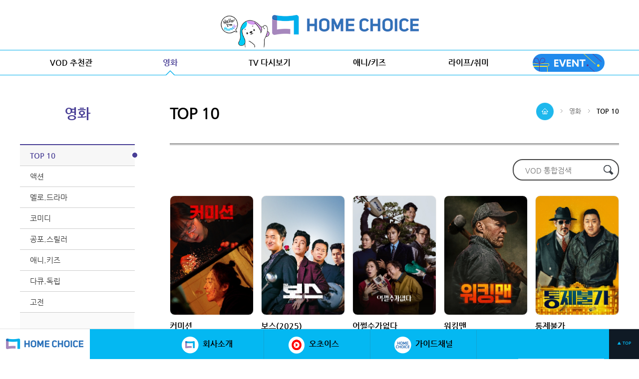

--- FILE ---
content_type: text/html; charset=UTF-8
request_url: https://www.homechoice.co.kr/vod/movie/01.php?num=2
body_size: 68077
content:
<!DOCTYPE html>
<html lang="ko">
<head>
	<!-- Google Tag Manager -->
<script>(function(w,d,s,l,i){w[l]=w[l]||[];w[l].push({'gtm.start':
new Date().getTime(),event:'gtm.js'});var f=d.getElementsByTagName(s)[0],
j=d.createElement(s),dl=l!='dataLayer'?'&l='+l:'';j.async=true;j.src=
'https://www.googletagmanager.com/gtm.js?id='+i+dl;f.parentNode.insertBefore(j,f);
})(window,document,'script','dataLayer','GTM-PDHQQN9');</script>
<!-- End Google Tag Manager -->
<!-- <title>홈초이스</title> -->
<meta http-equiv="X-UA-Compatible" content="IE=Edge">
<meta charset="utf-8">
<meta name="viewport" content="user-scalable=no,initial-scale=1.0,maximum-scale=1.0,minimum-scale=1.0,width=device-width">
<!-- <meta name="description" content="홈초이스, 케이블TV VOD, 디지털케이블VOD, 씨나몬, 굿초이스">
<meta name="keywords" content="홈초이스, 케이블TV VOD, 디지털케이블VOD, 씨나몬, 굿초이스">
<meta property="og:type" content="website">
<meta property="og:title" content="홈초이스">
<meta property="og:description" content="홈초이스, 케이블TV VOD, 디지털케이블VOD, 씨나몬, 굿초이스">
<meta property="og:url" content="http://www.homechoice.co.kr"> -->


<link rel="stylesheet" type="text/css" href="../css/import.css">
<link rel="stylesheet" type="text/css" href="../css/layout.css?ver=20260122">
<link rel="stylesheet" type="text/css" href="../css/jquery.bxslider.css">
<link rel="stylesheet" href="../css/jquery-ui.css">
<link rel="shortcut icon" href="../ci_favicon.ico" type="image/x-icon">
<link rel="icon" href="../ci_favicon.ico" type="image/x-icon">
<link href="//maxcdn.bootstrapcdn.com/font-awesome/4.1.0/css/font-awesome.min.css" rel="stylesheet" />
<!--[if lt IE 9]>
	  <script src="../js/html5/html5.js"></script>
      <script src="../js/html5/respond.min.js"></script>
      <script src="../js/html5/css3-mediaqueries.js"></script>
<![endif]-->

<script type="text/javascript" src="../js/jquery.min.js"></script>
<script type="text/javascript" src="../js/jquery-ui.js"></script>
<script type="text/javascript" src="../js/base.js"></script>
<script type="text/javascript" src="../js/design.js"></script>
<script type="text/javascript" src="../js/placeholders.min.js"></script>
<script type="text/javascript" src="../js/jquery.bxslider.js"></script>


</head>
<body>
<!-- Google Tag Manager (noscript) -->
<noscript><iframe src="https://www.googletagmanager.com/ns.html?id=GTM-PDHQQN9"
height="0" width="0" style="display:none;visibility:hidden"></iframe></noscript>
<!-- End Google Tag Manager (noscript) -->
<span itemscope="" itemtype="http://schema.org/Organization">
 <link itemprop="url" href="http://www.homechoice.co.kr">
 <a itemprop="sameAs" href="https://www.facebook.com/CableTVVOD"></a>
 <a itemprop="sameAs" href="http://blog.naver.com/hcpr1234"></a>
</span>

<!-- loading -->
<div class="loading_area" id="loading_area" style="display:none">
	<p class="loading_img"><img src="../img/common/bx_loader.gif"></p>
	<div id="bg"></div>
</div>
<!-- //loading -->

<ul id="skipToContent">
	<li><a href="#section">본문 바로가기</a></li>
	<li><a href="#header">주메뉴 바로가기</a></li>
</ul>

<!-- 전체메뉴 -->
<div class="sitemap_wrap" style="display:none;">
	<div class="sitemap">
		<div id="gnbW">
			
<div class="gnb">
	<ul>
		<li class="gnb01"><a href="../premium/01.php?num=1"><span>VOD 추천관</span></a>
			<ul class="sub_menu">
				<li class="lnb1"><a href="../premium/01.php?num=1">프리미엄 무료관<span class="one_p"></span></a>
				 <ul class="sub_3">
				    <li class="sb_1"><a href="../premium/01.php?num=1">영화</a></li>
					<li class="sb_2"><a href="../premium/01.php?num=2">시리즈</a></li>
					<li class="sb_3"><a href="../premium/01.php?num=3">애니키즈</a></li>
					<li class="sb_4"><a href="../premium/01.php?num=4">교양.스포츠</a></li>
				 </ul>
				</li>
				<!-- <li class="lnb2"><a href="../premium/dc.php">화끈한 할인관<span class="one_p"></span></a></li> -->
				<li class="lnb3"><a href="../premium/cable.php">케이블 추천관<span class="one_p"></span></a></li>
				<!-- <li class="lnb5"><a href="../premium/qration.php">VOD 큐레이션</a></li> -->
								<!-- <li class="lnb6"><a href="../premium/guide.php">VOD 소식지<span class="one_p"></span></a></li> -->
								<li class="lnb4"><a href="../premium/search.php">VOD 통합검색<span class="one_p"></span></a></li>
			</ul>
		</li>
		<li class="gnb02"><a href="../movie/01.php?num=2"><span>영화</span></a>
			<ul class="sub_menu">
				<li class="lnb2"><a href="../movie/01.php?num=2">TOP 10<span class="one_p"></span></a></li>
				<li class="lnb32"><a href="../movie/01.php?num=32">액션</a></li>
				<li class="lnb33"><a href="../movie/01.php?num=33">멜로.드라마</a></li>
				<li class="lnb34"><a href="../movie/01.php?num=34">코미디</a></li>
				<li class="lnb35"><a href="../movie/01.php?num=35">공포.스릴러</a></li>
				<li class="lnb36"><a href="../movie/01.php?num=36">애니.키즈</a></li>
				<li class="lnb37"><a href="../movie/01.php?num=37">다큐.독립</a></li>
				<li class="lnb38"><a href="../movie/01.php?num=38">고전</a></li>
			</ul>
		</li>
		<li class="gnb03"><a href="../tv/01.php?num=2"><span>TV 다시보기</span></a>
			<ul class="sub_menu">
				<li class="lnb2"><a href="../tv/01.php?num=2">TOP 10<span class="one_p"></span></a></li>
				<li class="lnb39"><a href="../tv/01.php?num=39">드라마<span class="one_p"></span></a></li>
				<li class="lnb40"><a href="../tv/01.php?num=40">예능<span class="one_p"></span></a></li>
				<li class="lnb41"><a href="../tv/01.php?num=41">시사교양<span class="one_p"></span></a></li>
				<li class="lnb42"><a href="../tv/01.php?num=42">특집<span class="one_p"></span></a></li>
			</ul>
		</li>
		<li class="gnb04"><a href="../kids/01.php?num=2"><span>애니/키즈</span></a>
			<ul class="sub_menu">
				<li class="lnb2"><a href="../kids/01.php?num=2">TOP 10<span class="one_p"></span></a></li>
				<li class="lnb43"><a href="../kids/01.php?num=43">액션.모험<span class="one_p"></span></a></li>
				<li class="lnb44"><a href="../kids/01.php?num=44">학원.순정<span class="one_p"></span></a></li>
				<li class="lnb45"><a href="../kids/01.php?num=45">코믹<span class="one_p"></span></a></li>
				<li class="lnb46"><a href="../kids/01.php?num=46">SF.판타지<span class="one_p"></span></a></li>
				<li class="lnb47"><a href="../kids/01.php?num=47">추리.드라마<span class="one_p"></span></a></li>
				<li class="lnb48"><a href="../kids/01.php?num=48">키즈.애니<span class="one_p"></span></a></li>
				<li class="lnb49"><a href="../kids/01.php?num=49">율동.동요<span class="one_p"></span></a></li>
				<li class="lnb50"><a href="../kids/01.php?num=50">동화<span class="one_p"></span></a></li>
				<li class="lnb51"><a href="../kids/01.php?num=51">키즈교육<span class="one_p"></span></a></li>
			</ul>
		</li>
		<li class="gnb05"><a href="../life/01.php"><span>라이프/취미</span></a>
			<ul class="sub_menu">
				<li class="lnb52"><a href="../life/01.php?num=52">해외드라마<span class="one_p"></span></a></li>
				<li class="lnb53"><a href="../life/01.php?num=53">스포츠.레져<span class="one_p"></span></a></li>
				<li class="lnb54"><a href="../life/01.php?num=54">뮤직.공연<span class="one_p"></span></a></li>
				<li class="lnb55"><a href="../life/01.php?num=55">트렌드.리빙<span class="one_p"></span></a></li>
				<li class="lnb56"><a href="../life/01.php?num=56">다큐<span class="one_p"></span></a></li>
			</ul>
		</li>
		<li class="gnb06"><a href="../event/vod.php"><span>이벤트</span></a>
			<ul class="sub_menu">
				<li class="lnb2"><a href="../event/vod.php">VOD 이벤트<span class="one_p"></span></a></li>
				<li class="lnb3"><a href="../event/ing.php">SNS 이벤트<span class="one_p"></span></a></li>
				<li class="lnb4"><a href="../event/ticket.php">예매권 이벤트<span class="one_p"></span></a></li>
			</ul>
		</li>
		<li class="gnb07" ><a href="../search/search.php"><span>VOD 통합검색</span></a>
			<ul class="sub_menu">
				<li class="lnb1"><a href="../search/search.php">VOD 통합검색<span class="one_p"></span></a></li>
			</ul>
		</li>
	</ul>
</div>
		</div>
	</div>
	<a href="#url" class="close_bt sitemap_close"><img src="../img/common/btn_close2.png" alt=""></a> </div>
<!-- //전체메뉴 --> 

<!--page_go-->
<link href="../css/sidebar.css" rel="stylesheet" />
<div id="sidebar">
	<!-- <span class="slider thisPage"></span> -->
	<div class="side_logo">
		<img src="../img/sidebar/side_logo.png" alt="로고" />
	</div>
	<div class="radius_buttonWrap" style="background: none;">
		<ul>
			<li><img src="../img/sidebar/side_quick.png" alt="퀵메뉴" /></li>
			<li class="thisPage"><a href="http://www.homechoice.co.kr/vod/main/main.php" target="_blank"><div><img src="../img/sidebar/side_intro.png" alt="VOD 소개" /></div><div class="glowbox"></div><p>VOD 소개</p></a></li>
			<!--li><a href="http://umaxtv.co.kr" target="_blank"><div><img src="../img/sidebar/side_umax.png" alt="UAMX" /></div><div class="glowbox"></div><p>UMAX</p></a></li-->
			<li><a href="http://www.homechoice.co.kr/company/main/main.php" target="_blank"><div><img src="../img/sidebar/side_company.png" alt="회사소개" /></div><div class="glowbox"></div><p>회사소개</p></a></li>

			<li>
				<a href="https://www.ochoice.co.kr" id="ochoiceLink" target="_blank">
					<div>
						<img src="../img/sidebar/ochoiceicon.png" alt="케이블TV 가입자라면" />
					</div>
					<div class="glowbox" style=""></div>
					<p>
						오초이스<br>
						
					</p>

				</a>
			</li>
			<li><a href="http://www.vodguide.co.kr/main/main.php" target="_blank"><div><img src="../img/sidebar/side_hc.png" alt="가이드 채널" /></div><div class="glowbox"></div><p>가이드채널</p></a></li>
			<li class="thisPage"><a href="http://www.homechoice.co.kr/company/main/main.php" target="_blank"><div><img src="../img/sidebar/side_company.png" alt="회사소개" /></div><div class="glowbox"></div><p>회사소개</p></a></li>
		</ul>
	</div>
	<div class="box_buttonWrap" style= "margin-top: 4.5rem;">
		<ul>
			<li><a href="http://www.homechoice.co.kr/company/info/01.php" target="_blank"><img src="../img/sidebar/side_letsgo.png" alt="바로가기" />VOD<br />이용안내</a></li>
			<li><a href="http://www.cablevod.co.kr/vod/premium/01.php?num=1" target="_blank"><img src="../img/sidebar/side_letsgo.png" alt="바로가기" />프리미엄<br />무료관</a></li>
			<li><a href="http://www.cablevod.co.kr/vod/premium/cable.php" target="_blank"><img src="../img/sidebar/side_letsgo.png" alt="바로가기" />케이블<br />추천관</a></li>
			<li><a href="http://www.cablevod.co.kr/vod/event/vod.php" target="_blank"><img src="../img/sidebar/side_letsgo.png" alt="바로가기" />VOD<br />이벤트</a></li>
		</ul>
	</div>
	<div class="jumper">
		<a href="#">▲ TOP</a>
	</div>
	<div class="slider"></div>
</div>
<script type="text/javascript" src="../js/sidebarFunc.js"></script>
<script>
function applyMargins() {
    var gaziLink = document.getElementById('gaziLink');
    var ochoiceLink = document.getElementById('ochoiceLink');
    
    if (window.innerWidth >= 1280) {
        gaziLink.style.marginBottom = '2rem';
        ochoiceLink.style.marginBottom = '2rem';
    } else {
        gaziLink.style.marginBottom = null;
        ochoiceLink.style.marginBottom = null;
    }
}

// Load와 resize 이벤트에 함수 적용
window.onload = applyMargins;
window.onresize = applyMargins;

</script>

<!-- 홈초이스 사이드바  -->
<!--page_go//-->
<script type="text/javascript" src="../js/common.js"></script>
<script>
	var oneDepth = 2;
	var twoDepth = 2;
	var sb = 0;
	var last_num='';
	var category_no=1;
	var num = 2;
	var key_check = "";
	var cur_state = "list";
	var list_state = "N";
	var list_count = 15;

	var select_key = "";
	var share_text="";

	$(document).ready(function() {
		if (key_check!="") {
			vod_view(key_check);
			vod_list();
		} else {
			vod_list();
		}

		$("#list_more").click(function() {
			vod_list();
		});

		window.onpopstate = function () { 
			if (cur_state=="view") {
				go_vod_list();
			} else {
				history.back();
			}
		 };
  
		 
	});

</script>
<div id="wrap" class="sub_wrap"> 
	<!-- header -->
	<div id="header">
		<!--? include("../include/top_pop.php");?-->
<div class="header_in">
	<div class="w_gnb">
	  <h1>
    	    <a href="../main/main.php">
		<img src="../img/common/homee_vod.png" class="logo" width="100px;" height="65px;" alt="">
		<img src="../img/common/logo.gif" class="logo" alt="">
	    </a>
	  </h1>
	</div>

	<div class="go_page"><a href="#" onclick="javascript:alert('준비중 입니다.')" ><span>회사소개</span></a></div>
	<!--p class="umax"><a href="http://umaxtv.co.kr/main/intro/main.html" target="_blank"><img src="../img/common/umax.gif" /></a></p-->
	<div class="m_gnb_on">
		<div class="menu_btn">
			<div class="line-top"></div>
			<div class="line-middle"></div>
			<div class="line-bottom"></div>
		</div>
	</div>
	<h2 class="skip">주요 서비스 메뉴</h2>
	<!-- gnb -->
	<div class="w_gnb">
		
<div class="gnb">
	<ul>
		<li class="gnb01"><a href="../premium/01.php?num=1"><span>VOD 추천관</span></a>
			<ul class="sub_menu">
				<li class="lnb1"><a href="../premium/01.php?num=1">프리미엄 무료관<span class="one_p"></span></a>
				 <ul class="sub_3">
				    <li class="sb_1"><a href="../premium/01.php?num=1">영화</a></li>
					<li class="sb_2"><a href="../premium/01.php?num=2">시리즈</a></li>
					<li class="sb_3"><a href="../premium/01.php?num=3">애니키즈</a></li>
					<li class="sb_4"><a href="../premium/01.php?num=4">교양.스포츠</a></li>
				 </ul>
				</li>
				<!-- <li class="lnb2"><a href="../premium/dc.php">화끈한 할인관<span class="one_p"></span></a></li> -->
				<li class="lnb3"><a href="../premium/cable.php">케이블 추천관<span class="one_p"></span></a></li>
				<!-- <li class="lnb5"><a href="../premium/qration.php">VOD 큐레이션</a></li> -->
								<!-- <li class="lnb6"><a href="../premium/guide.php">VOD 소식지<span class="one_p"></span></a></li> -->
								<li class="lnb4"><a href="../premium/search.php">VOD 통합검색<span class="one_p"></span></a></li>
			</ul>
		</li>
		<li class="gnb02"><a href="../movie/01.php?num=2"><span>영화</span></a>
			<ul class="sub_menu">
				<li class="lnb2"><a href="../movie/01.php?num=2">TOP 10<span class="one_p"></span></a></li>
				<li class="lnb32"><a href="../movie/01.php?num=32">액션</a></li>
				<li class="lnb33"><a href="../movie/01.php?num=33">멜로.드라마</a></li>
				<li class="lnb34"><a href="../movie/01.php?num=34">코미디</a></li>
				<li class="lnb35"><a href="../movie/01.php?num=35">공포.스릴러</a></li>
				<li class="lnb36"><a href="../movie/01.php?num=36">애니.키즈</a></li>
				<li class="lnb37"><a href="../movie/01.php?num=37">다큐.독립</a></li>
				<li class="lnb38"><a href="../movie/01.php?num=38">고전</a></li>
			</ul>
		</li>
		<li class="gnb03"><a href="../tv/01.php?num=2"><span>TV 다시보기</span></a>
			<ul class="sub_menu">
				<li class="lnb2"><a href="../tv/01.php?num=2">TOP 10<span class="one_p"></span></a></li>
				<li class="lnb39"><a href="../tv/01.php?num=39">드라마<span class="one_p"></span></a></li>
				<li class="lnb40"><a href="../tv/01.php?num=40">예능<span class="one_p"></span></a></li>
				<li class="lnb41"><a href="../tv/01.php?num=41">시사교양<span class="one_p"></span></a></li>
				<li class="lnb42"><a href="../tv/01.php?num=42">특집<span class="one_p"></span></a></li>
			</ul>
		</li>
		<li class="gnb04"><a href="../kids/01.php?num=2"><span>애니/키즈</span></a>
			<ul class="sub_menu">
				<li class="lnb2"><a href="../kids/01.php?num=2">TOP 10<span class="one_p"></span></a></li>
				<li class="lnb43"><a href="../kids/01.php?num=43">액션.모험<span class="one_p"></span></a></li>
				<li class="lnb44"><a href="../kids/01.php?num=44">학원.순정<span class="one_p"></span></a></li>
				<li class="lnb45"><a href="../kids/01.php?num=45">코믹<span class="one_p"></span></a></li>
				<li class="lnb46"><a href="../kids/01.php?num=46">SF.판타지<span class="one_p"></span></a></li>
				<li class="lnb47"><a href="../kids/01.php?num=47">추리.드라마<span class="one_p"></span></a></li>
				<li class="lnb48"><a href="../kids/01.php?num=48">키즈.애니<span class="one_p"></span></a></li>
				<li class="lnb49"><a href="../kids/01.php?num=49">율동.동요<span class="one_p"></span></a></li>
				<li class="lnb50"><a href="../kids/01.php?num=50">동화<span class="one_p"></span></a></li>
				<li class="lnb51"><a href="../kids/01.php?num=51">키즈교육<span class="one_p"></span></a></li>
			</ul>
		</li>
		<li class="gnb05"><a href="../life/01.php"><span>라이프/취미</span></a>
			<ul class="sub_menu">
				<li class="lnb52"><a href="../life/01.php?num=52">해외드라마<span class="one_p"></span></a></li>
				<li class="lnb53"><a href="../life/01.php?num=53">스포츠.레져<span class="one_p"></span></a></li>
				<li class="lnb54"><a href="../life/01.php?num=54">뮤직.공연<span class="one_p"></span></a></li>
				<li class="lnb55"><a href="../life/01.php?num=55">트렌드.리빙<span class="one_p"></span></a></li>
				<li class="lnb56"><a href="../life/01.php?num=56">다큐<span class="one_p"></span></a></li>
			</ul>
		</li>
		<li class="gnb06"><a href="../event/vod.php"><span>이벤트</span></a>
			<ul class="sub_menu">
				<li class="lnb2"><a href="../event/vod.php">VOD 이벤트<span class="one_p"></span></a></li>
				<li class="lnb3"><a href="../event/ing.php">SNS 이벤트<span class="one_p"></span></a></li>
				<li class="lnb4"><a href="../event/ticket.php">예매권 이벤트<span class="one_p"></span></a></li>
			</ul>
		</li>
		<li class="gnb07" ><a href="../search/search.php"><span>VOD 통합검색</span></a>
			<ul class="sub_menu">
				<li class="lnb1"><a href="../search/search.php">VOD 통합검색<span class="one_p"></span></a></li>
			</ul>
		</li>
	</ul>
</div>
	</div>
	<!-- /gnb --> 
	<!-- m gnb -->
	<div class="m_gnb" style="display:none;">
		
<div class="gnb">
	<ul>
		<li class="gnb01"><a href="../premium/01.php?num=1"><span>VOD 추천관</span></a>
			<ul class="sub_menu">
				<li class="lnb1"><a href="../premium/01.php?num=1">프리미엄 무료관<span class="one_p"></span></a>
				 <ul class="sub_3">
				    <li class="sb_1"><a href="../premium/01.php?num=1">영화</a></li>
					<li class="sb_2"><a href="../premium/01.php?num=2">시리즈</a></li>
					<li class="sb_3"><a href="../premium/01.php?num=3">애니키즈</a></li>
					<li class="sb_4"><a href="../premium/01.php?num=4">교양.스포츠</a></li>
				 </ul>
				</li>
				<!-- <li class="lnb2"><a href="../premium/dc.php">화끈한 할인관<span class="one_p"></span></a></li> -->
				<li class="lnb3"><a href="../premium/cable.php">케이블 추천관<span class="one_p"></span></a></li>
				<!-- <li class="lnb5"><a href="../premium/qration.php">VOD 큐레이션</a></li> -->
								<!-- <li class="lnb6"><a href="../premium/guide.php">VOD 소식지<span class="one_p"></span></a></li> -->
								<li class="lnb4"><a href="../premium/search.php">VOD 통합검색<span class="one_p"></span></a></li>
			</ul>
		</li>
		<li class="gnb02"><a href="../movie/01.php?num=2"><span>영화</span></a>
			<ul class="sub_menu">
				<li class="lnb2"><a href="../movie/01.php?num=2">TOP 10<span class="one_p"></span></a></li>
				<li class="lnb32"><a href="../movie/01.php?num=32">액션</a></li>
				<li class="lnb33"><a href="../movie/01.php?num=33">멜로.드라마</a></li>
				<li class="lnb34"><a href="../movie/01.php?num=34">코미디</a></li>
				<li class="lnb35"><a href="../movie/01.php?num=35">공포.스릴러</a></li>
				<li class="lnb36"><a href="../movie/01.php?num=36">애니.키즈</a></li>
				<li class="lnb37"><a href="../movie/01.php?num=37">다큐.독립</a></li>
				<li class="lnb38"><a href="../movie/01.php?num=38">고전</a></li>
			</ul>
		</li>
		<li class="gnb03"><a href="../tv/01.php?num=2"><span>TV 다시보기</span></a>
			<ul class="sub_menu">
				<li class="lnb2"><a href="../tv/01.php?num=2">TOP 10<span class="one_p"></span></a></li>
				<li class="lnb39"><a href="../tv/01.php?num=39">드라마<span class="one_p"></span></a></li>
				<li class="lnb40"><a href="../tv/01.php?num=40">예능<span class="one_p"></span></a></li>
				<li class="lnb41"><a href="../tv/01.php?num=41">시사교양<span class="one_p"></span></a></li>
				<li class="lnb42"><a href="../tv/01.php?num=42">특집<span class="one_p"></span></a></li>
			</ul>
		</li>
		<li class="gnb04"><a href="../kids/01.php?num=2"><span>애니/키즈</span></a>
			<ul class="sub_menu">
				<li class="lnb2"><a href="../kids/01.php?num=2">TOP 10<span class="one_p"></span></a></li>
				<li class="lnb43"><a href="../kids/01.php?num=43">액션.모험<span class="one_p"></span></a></li>
				<li class="lnb44"><a href="../kids/01.php?num=44">학원.순정<span class="one_p"></span></a></li>
				<li class="lnb45"><a href="../kids/01.php?num=45">코믹<span class="one_p"></span></a></li>
				<li class="lnb46"><a href="../kids/01.php?num=46">SF.판타지<span class="one_p"></span></a></li>
				<li class="lnb47"><a href="../kids/01.php?num=47">추리.드라마<span class="one_p"></span></a></li>
				<li class="lnb48"><a href="../kids/01.php?num=48">키즈.애니<span class="one_p"></span></a></li>
				<li class="lnb49"><a href="../kids/01.php?num=49">율동.동요<span class="one_p"></span></a></li>
				<li class="lnb50"><a href="../kids/01.php?num=50">동화<span class="one_p"></span></a></li>
				<li class="lnb51"><a href="../kids/01.php?num=51">키즈교육<span class="one_p"></span></a></li>
			</ul>
		</li>
		<li class="gnb05"><a href="../life/01.php"><span>라이프/취미</span></a>
			<ul class="sub_menu">
				<li class="lnb52"><a href="../life/01.php?num=52">해외드라마<span class="one_p"></span></a></li>
				<li class="lnb53"><a href="../life/01.php?num=53">스포츠.레져<span class="one_p"></span></a></li>
				<li class="lnb54"><a href="../life/01.php?num=54">뮤직.공연<span class="one_p"></span></a></li>
				<li class="lnb55"><a href="../life/01.php?num=55">트렌드.리빙<span class="one_p"></span></a></li>
				<li class="lnb56"><a href="../life/01.php?num=56">다큐<span class="one_p"></span></a></li>
			</ul>
		</li>
		<li class="gnb06"><a href="../event/vod.php"><span>이벤트</span></a>
			<ul class="sub_menu">
				<li class="lnb2"><a href="../event/vod.php">VOD 이벤트<span class="one_p"></span></a></li>
				<li class="lnb3"><a href="../event/ing.php">SNS 이벤트<span class="one_p"></span></a></li>
				<li class="lnb4"><a href="../event/ticket.php">예매권 이벤트<span class="one_p"></span></a></li>
			</ul>
		</li>
		<li class="gnb07" ><a href="../search/search.php"><span>VOD 통합검색</span></a>
			<ul class="sub_menu">
				<li class="lnb1"><a href="../search/search.php">VOD 통합검색<span class="one_p"></span></a></li>
			</ul>
		</li>
	</ul>
</div>
		<!-- <ul class="gg_link">
		  <li><a href="#" onclick="javascript:alert('준비중 입니다.')" ><span>회사소개</span></a></li>
		  <li><a href="http://umaxtv.co.kr/main/intro/main.html" target="_blank"><span><img src="../img/common/um.png" /></span></a></li>
		</ul> -->
	</div>
	<!-- //m gnb --> 
	<!--p id="all_menu"><a href="#url"><img src="../img/common/sitemap.gif" alt=""></a></p-->
	<p class="top_open"><a href="#url" onclick="topOpen(); return false;"><img src="" /><img src="../img/common/top_open.gif" /></a></p>
</div>

<div id="gnb_bar" style="display:none;">
	<div class="gnb_bar_in"></div>
</div>
<!--quick-->
<!--? include ("../include/quick.php"); ?-->
<!--quick//-->

	</div>
	<!-- //header -->
	<!-- container -->
	<div id="container" class="">
      <!--content-->
	  <div id="content" class="gry">
		
<div class="lnb">
   <p class="tit_lnb"></p>
   <div class="lnbs" id="w_lnb">
		<ul id="lnb_menu">
		</ul>
	</div>
	<div class="lnbs" id="m_lnb">
		<h3 id="lnb_tit2">1depth</h3>
		<ul class="copy_menu" id="lnb_menu">
		</ul>
	</div>
</div>
		
       <!--rightW-->
       <div class="rightW">
		<!-- 내용 -->
		<div class="sub_con">
           <div class="sb_title">
            <!-- title bar -->
            <div class="title_bar">
              <h2 id="title"></h2>
              <!--p class="txt">케이블 TV VOD에서 제공하는 영화입니다.</p-->
            </div>
            <!-- //title bar -->
            <div class="location">
    <span><a href="../main/main.php"><img src="../img/common/ico_home.gif" /></a></span>
	<span id="location_1"></span>
	<span id="location_4"></span>
	<span id="location_3"></span>
</div>           </div>
            
            
			<div id="content_list">
			<!--vod_search--> 
			<div class="vod_search">
			 <!--vd_form-->
			 <div class="vd_form">
                  <fieldset>
                    <legend>게시물 검색</legend>
                    <div class="v_ip">
                      <input type="text" id="search" value="" title="VOD 통합검색" placeholder="VOD 통합검색" class="input" onkeydown="javascript: if (event.keyCode == 13) {vod_search();}">
                      <input class="btn_search" type="button" value="" onclick="vod_search();">
                    </div>
                  </fieldset>
             </div>
             <!--vd_form//-->
			</div>
			<!--vod_search//-->
			
			<!--리스트-->
			<ul class="ag_ul" id="add_list">
			</ul>
			<!--리스트//-->
			<!--더보기-->
			<p class="more_list" style="display:none;">
             <a href="javascript:void(0);" id="list_more">더보기<span><img src="../img/common/more_arrow.gif"></span></a>
            </p>
			<!--더보기//-->
			</div>

		  <div id="content_view" style="display:none;">
			<!--movie_view-->
           <div class="movie_view">
            <!--mv_left-->
            <div class="mv_left">
             <p class="mv_pic" id="pic">
              <img src="../img/movie/view_png.png" class="png" /><!--비율유지-->
             </p>
             <!--mv_info-->
             <div class="mv_info">
              <p class="tt" id="vod_name"></p>
              <!--iv_ul-->
              <ul class="iv_ul">
               <li><strong>등<span class="n1">급</span> :</strong><span id="grade"></span></li>
               <li><strong>상영시간 :</strong><span id="run_time"></span>분</li>
               <li><strong>출<span class="n1">연</span> :</strong><span id="actor"></span></li>
               <li><strong>감<span class="n1">독</span> :</strong><span id="director"></span></li>
               <li><strong>작<span class="n1">가 :</strong><span id="writer"></span></li>
              </ul>
              <!--iv_ul//-->
             </div>
             <!--mv_info//-->
            </div>
            <!--mv_left//-->
            <!--mv_right-->
            <div class="mv_right">
             <ul class="sns_ul">
              <li><a href="javascript:void(0);" onclick="share_facebook();"><img src="../img/common/fs01.gif"/></a></li>
              <li><a href="javascript:void(0);" onclick="share_twitter();"><img src="../img/common/fs02.gif"/></a></li>
              <li><a href="javascript:void(0);" onclick="share_blog();"><img src="../img/main/fs03.gif"/></a></li>
             </ul>
             <!--p class="ic_join"><a href="../../company/info/01.php" target="_blank"><span>디지털케이블 가입하기</span></a></p-->
            </div>
            <!--mv_right//-->
           </div>
           <!--movie_view//-->
           
           <!--상세내용view_box-->
           <div class="view_box">
            <!--table_styleW-->
            <div class="table_styleW"> 
              <!--표-->
              <table class="board-view no_b" cellpadding="0" cellspacing="0" summary="상세">
                <caption>
                상세
                </caption>
                <colgroup>
                <col width="100%">
                <col width="100px">
                </colgroup>
                <thead>
                  <tr>
                    <th class="subject" colspan="2" id="vod_content" style="font-family:nGothic; font-weight:normal;"></th>
                  </tr>
                </thead>
                <tbody>
                  <tr>
                    <td class="tube no_b" colspan="2">
                     <div class="tube_box"  id="youtube_view" style="display:none;">
                      <img src="../img/movie/movie_png.png" /><!--아이프레임비율유지-->
                      <iframe width="100%" height="100%" id="youtube_url" frameborder="0" allowfullscreen></iframe>
                     </div>
                    </td>
                  </tr>
                </tbody>
              </table>
            <!--표//--> 
           </div>
            <!--table_styleW//-->
           </div>
           <!--상세내용view_box//-->
           
		   
		   <!--next_list-->
		   <!--
            <div class="next_list">
            <dl class="next">
              <dt>이전글</dt>
              <dd><a href="#">이전글이 없습니다.</a></dd>
            </dl>
            <dl class="prev">
              <dt>다음글</dt>
              <dd><a href="#">다음글이 없습니다.</a></dd>
            </dl>
          </div>
		  ->>
          <!--next_list//-->
          <!--버튼-->
          <div class="btn-tc tr">
             <a class="go_list block_m" href="javascript:void(0);" onclick="go_vod_list();"><span>목록으로</span></a>
            </div>
          <!--버튼//-->  
		  </div>




		</div>
		<!-- //내용 --> 
       </div>
       <!--rightW//-->
      </div>
      <!--content//-->
	</div>
	<!-- //container --> 
	
	<!-- footer-->
	<div id="footerW">
 <!--footer-->
 <div class="footer">
  <!--f_top-->
  <div class="f_top">
     <!--f_fam-->
    <div class="f_fam">
        <div class="f_family">
         <p class="tl_btn">Family Site</p>
         <ul style="display: none;">
<!--           <li><a href="http://umaxtv.co.kr" target="_blank">UMAX</a></li> -->
<!--           <li><a href="http://www.vodguide.co.kr" target="_blank">가이드채널</a></li> -->
<!--           <li><a href="http://www.homechoice.co.kr/company/main/main.php" target="_blank">회사소개</a></li> -->
<!--           <li><a href="#">--- 관련사 ---</a></li> -->
<!-- 		  <li><a href="http://www.dlive.kr" target="_blank"> 딜라이브</a></li> -->
<!-- 		  <li><a href="http://www.cjhellovision.com" target="_blank"> 씨제이헬로비전</a></li> -->
<!-- 		  <li><a href="https://www.tbroad.com" target="_blank"> 티브로드</a></li> -->
<!-- 		  <li><a href="http://www.hcn.co.kr" target="_blank"> 현대HCN</a></li> -->
<!-- 		  <li><a href="http://www.cmb.co.kr" target="_blank"> 씨엠비</a></li> -->
<!-- 		  <li><a href="http://www.kcn.tv" target="_blank"> 금강방송</a></li> -->
<!-- 		  <li><a href="http://www.nibtv.co.kr" target="_blank"> 남인천방송</a></li> -->
<!-- 		  <li><a href="http://www.iscs.co.kr" target="_blank"> 서경방송</a></li> -->
<!-- 		  <li><a href="http://www.abn.co.kr" target="_blank"> 아름방송</a></li> -->
<!-- 		  <li><a href="http://www.ccstv.co.kr" target="_blank"> CCS 충북방송</a></li> -->
<!-- 		  <li><a href="http://www.gcs.co.kr" target="_blank"> 푸른방송</a></li> -->
<!-- 		  <li><a href="http://www.jcntv.co.kr" target="_blank"> JCN울산중앙방송</a></li> -->
<!-- 		  <li><a href="https://www.kctvjeju.com" target="_blank"> KCTV 제주방송</a></li> -->
<!-- 		  <li><a href="http://www.kctv.co.kr/" target="_blank"> KCTV 광주방송</a></li> -->
			<li><a href="http://www.homechoice.co.kr/company/about/01.php" target="_blank"> 회사소개</a></li>
			<!-- <li><a href="http://www.cablevod.co.kr/vod/main/main.php" target="_blank"> 케이블TV VOD 소개</a></li> -->
			<li><a href="http://www.vodguide.co.kr/main/main.php" target="_blank"> VOD 가이드채널</a></li>
			<!-- <li><a href="http://youth.homechoice.co.kr/main/main.php" target="_blank"> 청춘시대TV</a></li> -->
			<li><a href="#">--- 관련사 ---</a></li>
			<li><a href="http://www.dlive.kr/front/home/MainAction.do?method=index" target="_blank"> 딜라이브</a></li>
			<li><a href="http://www.lghellovision.net/main.do" target="_blank"> LG핼로비전</a></li>
			<li><a href="https://btvcable.shop/cable/Main.do" target="_blank">Btv 케이블</a></li>
			<li><a href="https://www.hcn.co.kr/index.do" target="_blank"> 현대HCN</a></li>
			<li><a href="http://www.cmb.co.kr/" target="_blank"> CMB</a></li>
			<li><a href="http://www.kcn.tv/" target="_blank"> 금강방송</a></li>
			<li><a href="http://www.nibtv.co.kr/" target="_blank"> 남인천방송</a></li>
			<li><a href="http://www.iscs.co.kr/" target="_blank"> 서경방송</a></li>
			<li><a href="https://www.abn.co.kr/index.do" target="_blank"> 아름방송</a></li>
			<li><a href="http://www.ccstv.co.kr/" target="_blank"> CSS 충북방송</a></li>
			<li><a href="http://www.gcs.co.kr/" target="_blank"> 푸른방송</a></li>
			<li><a href="http://www.jcntv.co.kr/" target="_blank"> JCN울산중앙방송</a></li>
			<li><a href="http://www.kctv.co.kr/" target="_blank"> KCTV 광주방송</a></li>
            <li><a href="https://www.kctvjeju.com/" target="_blank"> KCTV 제주방송</a></li>

         </ul>
        </div>
    </div>
    <!--f_fam//-->
    
    <!--f_sns-->
    <ul class="f_sns">
     <li><a href="https://www.facebook.com/HomeChoicePR/" target="_blank"><img src="../img/common/sf01.gif" /></a></li>
     <!-- <li><a href="https://www.youtube.com/channel/UCHd96yRqtidvwSJ5y-wqxnA" target="_blank"><img src="../img/common/sf02.gif" /></a></li> -->
     <li><a href="https://www.instagram.com/homechoice_/" target="_blank"><img src="../img/common/instagram.png" /></a></li>
     <li><a href="http://blog.naver.com/hcpr1234" target="_blank"><img src="../img/common/sf03.gif" /></a></li>
    </ul>
    <!--f_sns//-->
   
    <!--f_ul-->
    <ul class="f_ul">
     <!--li class="n1"><a href="../../company/main/main.php" target="_blank">회사소개</a></li->
	 <li class="n1"><a href="#url"  onclick="javascript:alert('준비중 입니다.')">회사소개</a></li>
     <li class="n1"><a href="#url" onclick="ViewlayerPop(1); return false;">개인정보취급방침</a></li>
     <li class="n2 n_line n_760"><a href="#url" onclick="ViewlayerPop(2); return false;">이용약관</a></li>
     <!--li class="n2"><a href="http://cs.cablevod.co.kr/login.php?back=%2F" target="_blank">CS관리시스템</a></li>
	 <li class="n2 n_980"><a href="https://cs.cablevod.co.kr/adproposal.php" target="_blank">광고문의</a></li>
	 <li class="n2 n_line n_600"><a href="#url" onclick="ViewlayerPop(3); return false;">청소년 보호정책</a></li>
     <li class="n2 "><a href="https://cs.cablevod.co.kr/proposal.php" target="_blank">콘텐츠 제안접수</a></li-->

	 <li class="n1"><a href="../../company/main/main.php" target="_blank">회사소개</a></li>
	 <li class="n1 "><a href="#url" onclick="ViewlayerPop(2); return false;">이용약관</a></li>
     <li class="n2 n_line n_760"><a href="#url" onclick="ViewlayerPop(1); return false;">개인정보취급방침</a></li>
	 <!--li class="n2"><a href="http://cs.cablevod.co.kr/login.php?back=%2F" target="_blank">CS관리시스템</a></li-->
	 <li class="n2 n_980"><a href="#url" onclick="ViewlayerPop(3); return false;">청소년 보호정책</a></li>
   <li class="n2 n_line n_600"><a href="#url" onclick="ViewlayerPop(4); return false;">광고문의</a></li>
   <li class="n2"><a href="#url" onclick="ViewlayerPop(5); return false;">콘텐츠 제안접수</a></li>
   <li class="n2"><a href="../../company/center/notify.php" target="_blank">공지사항</a></li>
   <li class="n2"><a href="https://ethic.homechoice.co.kr/main.php">기업윤리센터</a></li>
     <!-- <li class="n2 n_line n_600"><a href="https://cs.cablevod.co.kr/adproposal.php" target="_blank">광고문의</a></li> -->
     <!-- <li class="n2"><a href="https://cs.cablevod.co.kr/proposal.php" target="_blank">콘텐츠 제안접수</a></li> -->
    </ul>
    <!--f_ul//-->
    
    
  </div>
  <!--f_top//-->
  
  <!--f_copy-->
  <div class="f_copy">
   <p class="go_top"><a href="#"><img src="../img/common/f_go_top.gif" /></a></p>
   <span class="add">서울특별시 마포구 상암산로 76, 15층 <br class="br">(상암동, YTN뉴스퀘어) (우)03926 </span><br class="br">
   <span class="tel">TEL : 02-566-0056</span><br class="br">
   <span class="fax">FAX : 02-562-0096</span>
   <p class="copy">COPYRIGHT (C)2018 Home Choice Corp.<br class="br"> All Rights Reserved.</p>
   <!--p class="f_logo"><img src="../img/main/f_logo.gif" /></p-->
  </div>
  <!--f_copy//-->
 </div>
 <!--footer//-->
</div>
<div id="black"></div>
<div id="black2"></div>

<!-- 개인정보처리방침 pop -->
<div id="layerPop1" class="layerPop" style="display:none;">
  <div class="layerPop_in" style="max-width:640px;">
    <div class="Pop_in"> 
      <!-- 내용 -->
      <p class="pop_title">개인정보처리방침</p>
      <div class="scrollbox" style="height:400px;">
       <b>개인정보 취급 방침</b><br />

홈초이스(이하 ‘회사’라고 함)는 이용자의 개인정보보호를 매우 중요하게 여기고 있으며, "개인정보보호법" 및 "정보통신망 이용촉진 및 정보보호 관한 법률" 등 개인정보보호에 관한 제반 법령을 준수하고 있습니다. 회사는 본 개인정보처리•취급방침을 회사 인터넷 홈페이지 첫 화면 또는 첫 화면과의 연결화면을 통하여 공개함으로써 고객님이 제공하는 개인정보가 어떠한 용도와 방식으로 이용되고 있으며 당사가 고객님의 개인정보를 안전하게 취급하기 위하여 어떠한 조치를 취하고 있는지를 고객님이 용이하게 확인할 수 있도록 조치하고 있습니다. 회사는 본 개인정보 처리방침을 변경하는 경우에는 그 이유 및 변경내용을 인터넷 홈페이지 첫 화면의 공지사항 또는 별도의 창을 통하는 등의 방법으로 공지할 것입니다.<br /><br />

<b>개인정보의 수집목적 및 이용 목적</b><br />

<b>제 1조(서비스제공)</b><br />
① 서비스 제공에 따른 이행 <br />
② 고객상담 접수 및 처리<br /><br />

<b>제 2조(이용자 관리)</b><br />
① 서비스 이용에 따른 본인 확인, 개인 식별<br />
② 부정이용 방지 및 비인가 사용방지<br />
③ 만14세 미만 아동 개인정보 수집 시 <br />
법정대리인 동의여부 확인<br />
④ 분쟁 조정을 위한 기록보존, 불만처리 등 민원처리, 고지사항 전달<br /><br />

<b>제 3조(마케팅/광고 활용)</b><br />
① 신규 서비스 개발 및 맞춤서비스 제공<br />
② 통계학적 특성에 따른 서비스 제공 및 광고 게재 및 접속 빈도 파악<br />
③ 서비스 유효성 확인 및 회원의 서비스 이용에 대한 통계<br />
④ 이벤트 및 광고성 정보제공 및 경품 배송, 시장조사 등<br />
⑤ 최신 기업정보 안내<br /><br />

<b>개인정보수집목적 및 이용방법</b><br /><br />

<b>제 4조(수집목적)</b><br />
- 성명, 생년월일, 성별 : 고객서비스 이용에 따른 본인 식별 절차에 이용<br />
- 전자우편, 핸드폰번호 : 행사 안내 등 정보 전달 경로 확보, 이벤트 정보 등의 안내<br />
- 자택주소 : 경품 배송에 대한 정확한 배송지의 확보<br />
- 기타 항목 : 개인맞춤 서비스를 제공하기 위한 자료<br /><br />
 
<b>제 5조(수집방법)</b><br />
- 필요시 홈페이지 내 개인정보 수집코너, 서면,전자우편, 전화, 이벤트 응모 등<br /><br />
※ 위 개인정보는 수집 당시 개인정보의 내용은 물론 사후 변경된 개인정보의 내용을 보유하는 경우도 포함합니다.<br />

<b>개인정보의 보유 및 이용기간</b><br /> 
<b>제 6조(개인정보의 수집•이용)</b><br />
회사는 다음 각 호의 어느 하나에 해당하는 경우에 개인정보를 수집할 수 있으며 그 수집 목적의 범위에서 이용할 수 있습니다.<br />
① 이용자의 동의를 받은 경우<br />
② 법률에 특별한 규정이 있거나 법령상 의무를 준수하기 위하여 불가피한 경우<br />
③ 이용자 또는 그 법정대리인이 의사표시를 할 수 없는 상태에 있거나 주소불명 등으로 사전 동의를 받을 수 없는 경우로서 명백히 이용자 또는 제3자의 급박한 생명, 신체, 재산의 이익을 위하여 필요하다고 인정되는 경우<br />
④ 회사의 정당한 이익을 달성하기 위하여 필요한 경우로서 명백하게 이용자의 권리보다 우선하는 경우. 이 경우 회사의 정당한 이익과 상당한 관련이 있고 합리적인 범위를 초과하지 아니하는 경우에 한합니다.<br /><br />

<b>제 7조(개인정보의 보유 및 이용기간)</b><br /> 
이용자의 개인정보를 수집한 때로부터 개인정보의 수집•이용 목적을 달성할 때까지 이용자의 개인정보를 보유 및 이용하며, 개인정보 수집•이용 목적이 달성된 경우에는 해당 정보를 지체 없이 파기합니다. 단, 상법 등 관련 법령의 규정에 의하여 보존할 의무가 있는 경우 회사는 해당 기간까지 이용자의 개인정보를 보관합니다.<br /><br />

<b>개인정보의 제 3자 제공</b><br /><br />
 
<b>제 8조(개인정보의 제3자 제공)</b><br />
1. 회사는 다음 각 호의 어느 하나에 해당되는 경우에는 이용자의 개인정보를 제3자에게 제공(공유를 포함)할 수 있습니다. <br />
① 이용자의 동의를 받은 경우<br />
② 제6조 제2호 및 제3호에 따라 개인정보를 수집한 목적 범위에서 개인정보를 제공하는 경우<br />
2. 회사는 개인정보를 국외의 제3자에게 제공할 때에는 개인정보 보호법에서 정한 사항을 이용자에게 알리고 동의를 받아야 하며, 동 법을 위반한 내용으로 개인정보의 국외 이전에 관한 계약을 체결하여서는 아니됩니다.<br /><br />
 
<b>제 9조 (개인정보의 이용•제공 제한)</b><br />
1. 회사는 개인정보를 제1조, 제2조 및 제3조의 수집 목적외의 용도로 이용하거나 제9조 제1항 및 제2항에 따른 범위를 초과하여 제3자에게 제공하여서는 아니 됩니다.<br />
2. 제1항에도 불구하고 회사는 다음 각 호의 어느 하나에 해당하는 경우에는 이용자 또는 제3자의 이익을 부당하게 침해할 우려가 있을 때를 제외하고는 개인정보를 목적 외의 용도로 이용하거나 이를 제3자에게 제공할 수 있습니다. <br />
① 이용자로부터 별도의 동의를 받은 경우<br />
② 관련 법령에 특별한 규정이 있는 경우<br />
③ 이용자 또는 그 법정대리인이 의사표시를 할 수 없는 상태에 있거나 주소불명 등으로 사전 동의를 받을 수 없는 경우로서 명백히 이용자 또는 제3자의 급박한 생명, 신체, 재산의 이익을 위하여 필요하다고 인정되는 경우<br />
④ 통계작성 및 학술연구 등의 목적을 위하여 필요한 경우로서 특정 개인을 알아볼 수 없는 형태로 개인정보를 제공하는 경우<br /><br />

<b>개인정보의 파기절차 및 방법</b><br /><br />
 
<b>제 10조(파기원칙)</b><br /> 

회사는 관련 법령에 따라 개인정보를 보존하여야 하는 경우가 아닌 한, 개인정보 수집 및 이용 목적이 달성된 후에는 해당 정보를 지체 없이 파기하는 것을 원칙으로 합니다.<br /><br />

<b>제 11조(파기절차)</b><br />
① 이용자가 회사에 제공한 개인 정보는 수집•이용 목적이 달성된 후에는 별도의 DB로 옮겨져(종이의 경우 별도의 서류함) 내부 방침 및 기타 관련 법령에 의한 정보보호 사유에 따라 (보유 및 이용기간 참조) 일정 기간 저장된 후 파기됩니다.<br />
② 별도의 DB로 옮겨진 개인정보는 관련 법령에 의한 경우가 아니고서는 보유되는 목적 이외의 다른 목적으로 이용되지 않습니다.<br /><br />

<b>제 12조(파기방법)</b><br />
① 전자적 파일형태로 저장된 개인정보는 기록을 재생할 수 없는 기술적 방법을 사용하여 삭제합니다.<br />
② 종이에 출력된 개인정보는 분쇄기로 분쇄하거나 소각을 통하여 파기합니다.<br /><br />

<b>고객 및 법정대리인의 권리와 그 행사방법</b><br />
<b>제 13조(동의 철회)</b><br /> 
이용자 또는 법정대리인(만 14세 미만의 아동인 경우)은 회사에 대하여 언제든지 개인정보 수집•이용 및 제공 등의 동의를 철회할 수 있습니다.<br /><br />

<b>제 14조(정보 정정)</b><br /> 
이용자는 회사에게 자신의 개인정보를, 법정대리인은 만 14세 미만의 아동의 개인정보를 각 열람•제공 및 오류를 정정하도록 요구할 수 있습니다.<br /><br />

<b>제 15조(정정방법)</b><br /> 
이용자는 제14조 및 제15조의 권리를 본인확인 절차를 거친 후 행사 가능하며, 서면, 전화 또는 전자우편을 통해 고객센터 또는 회사 개인정보관리책임자에게 연락하는 방법으로 행사할 수 있습니다.
<br /><br />
 
<b>제 16조(정정확인)</b><br /> 
이용자가 개인정보 오류정정을 요구하신 경우, 회사는 오류정정을 완료하기 전까지 당해 개인정보를 이용/제공하지 않으며, 이미 제3자에게 당해 개인정보를 제공한 경우에는 제3자에게 지체 없이 통지하여 오류 정정이 이루어지도록 하고 있습니다.
<br /><br />
 
<b>제 17조(파기)</b><br />
이용자 또는 법정 대리인이 동의철회한 경우, 회사는 지체 없이 파기하는 것을 원칙으로 하나 관련 법령에서 의무적으로 보유하도록 한 경우에는 개인정보 처리방침의 ‘개인정보의 보유 및 이용기간’에 따라 처리하고, 반드시 필요한 경우에만 열람 또는 이용이 가능하도록 조치하고 있습니다.
<br /><br />
자동 수집 장치의 설치/운영 및 그 거부에 관한 사항
<br /><br />
 
<b>제 18조(자동수집장치 설치/운용)</b><br />
회사는 이용자의 정보를 수시로 저장하고 찾아내는 ‘쿠키(cookie)’ 등을 운용합니다. 쿠키란 회사의 웹사이트를 운영하는데 이용되는 서버가 이용자의 브라우저에 보내는 아주 작은 텍스트 파일로서 이용자의 컴퓨터 하드디스크에 저장됩니다. 회사는 홈페이지 접속빈도 및 방문시간 분석, 이용자의 관심분야 파악 및 분석, 각종 이벤트 참여 및 방문횟수 파악 등을 통한 티켓 마케팅 및 개인 맞춤 서비스 제공을 위해 쿠키 등을 사용합니다.
<br /><br />
 
<b>제 19조(자동수집의 선택)</b><br />
이용자는 쿠키 설치에 대한 선택권을 가지고 있습니다. 따라서 이용자는 웹브라우저에서 옵션을 설정함으로써 모든 쿠키를 허용하거나, 쿠키가 저장될 때마다 확인을 거치거나, 아니면 모든 쿠키의 저장을 거부할 수도 있습니다. 
<br /><br />
 
<b>제 20조(자동수집 거부)</b><br /><br />
쿠키 설정을 거부하는 방법으로는 이용자가 사용하는 웹 브라우저의 옵션을 선택함으로써 모든 쿠키를 허용하거나 쿠키를 저장할 때마다 확인을 거치거나, 모든 쿠키의 저장을 거부할 수 있습니다. (다만, 쿠키의 저장을 거부할 경우에는 로그인이 필요한 일부 서비스는 이용에 어려움이 있을 수 있습니다.)<br /><br />

※ 설정방법 예시: (인터넷 익스플로어의 경우): 웹브라우저 상단의 도구 → 인터넷옵션 → 개인정보 → 고급 → 설정방법 선택 <br />

<b>개인정보의 안전성 확보 조치</b><br />
<br />
<b>제 21조(안정성확보조치)</b><br />
회사는 개인정보보호법 제29조에 근거하여 이 약관의 제23조 내지 제26조 같이 안전성 확보에 필요한 기술적•관리적 및 물리적 조치를 하고 있습니다.
<br /><br />
 
<b>제 22조(개인정보의 암호화)</b><br />
이용자의 개인정보와 비밀번호는 암호화되어 저장 및 관리되고 있어, 본인만이 알 수 있으며 중요한 데이터는 파일 및 전송 데이터를 암호화 하거나 파일 잠금 기능을 사용하는 등의 별도 보안기능을 사용하고 있습니다.
<br /><br />
 
<b>제 23조(기술적 대책)</b><br />

해킹이나 컴퓨터 바이러스 등에 의한 개인정보 유출 및 훼손을 막기 위하여 보안프로그램을 설치하고 주기적인 갱신•점검을 하며 외부로부터 접근이 통제된 구역에 시스템을 설치하고 기술적/물리적으로 감시 및 차단하고 있습니다.
<br /><br />
 
<b>제 24조(개인정보처리시스템 접근 제한)</b><br />
개인정보를 처리하는 데이터베이스시스템에 대한 접근권한의 부여, 변경, 말소를 통하여 개인정보에 대한 접근통제 관련 필요조치를 하고 있으며 침입차단시스템을 이용하여 외부로부터의 무단 접근을 통제하고 있습니다.
<br /><br />
 
<b>제 25조(개인정보 취급 직원의 최소화 및 교육)</b><br />
개인정보를 처리하는 직원을 지정하고 담당자에 한정시켜 최소화하여 개인정보를 관리하는 대책을 시행하고 있습니다. 
<br /><br />

<b>개인정보책임자 및 개인정보관련 불만처리에 관한 사항</b><br />

<b>제 26조(개인정보의 관리)</b><br />
회사는 이용자의 개인정보를 보호하고, 개인정보와 관련한 불만을 처리하기 위하여 아래와 같이 담당 부서 및 개인정보관리책임자 및 담당자를 지정하고 있습니다.<br /><br />

<table class="pri_tb" cellpadding="0" cellspacing="0" summmary="정보">
 <caption>정보안내</caption>
 <colgroup>
  <col width="15%;">
  <col width="30%;">
  <col width="%;">
  </colgroup>
  <tbody>
   <tr>
    <th>구분</th>
    <td>개인정보 관리책임자</td>
    <td class="no_r">개인정보 관리담당자</td>
   </tr>
   <tr>
    <th>이름</th>
    <td>최민회</td>
    <td class="no_r">조정흠</td>
   </tr>
   <tr>
    <th>소속</th>
    <td>홈초이스 경영혁신실</td>
    <td class="no_r">홈초이스 테크지원</td>
   </tr>
   <tr>
    <th>메일</th>
    <td>minem@homechoice.co.kr</td>
    <td class="no_r">cjh0611@homechoice.co.kr</td>
   </tr>
  </tbody>
</table>
<br/><br/>
 
<b>제 27조(문제해결)</b><br/> 
위 고객서비스 담당부서 또는 개인정보관리책임자에게 회사의 개인정보 처리방침에 관한 의견 또는 불만을 제기하실 경우, 회사는 신속하고 성실하게 조치하여 문제가 해결될 수 있도록 하겠습니다.
<br/><br/>
 
<b>제 28조(침해신고 및 상담)</b><br/>
기타 개인정보침해에 대한 신고나 상담이 필요하신 경우에는 아래 기관에 문의하시기 바랍니다.
<br/>
① 개인분쟁조정위원회<br/>
② 정보보마크인증위원회<br/>
③ 대검찰청 인터넷범죄수사센터<br/>
④ 경찰청 사이버테러대응센터<br/><br/>

<b>제 29조(약관 시행일)</b><br/>
이 약관은 2014년 1월 1일부터 시행합니다.
      </div>
      <a href="#url" class="close_bt"><img src="../img/common/close_bt.png" alt="닫기"></a> 
      <!-- //내용 --> 
    </div>
  </div>
</div>
<!-- //개인정보처리방침 pop --><!-- 개인정보처리방침 pop -->
<div id="layerPop2" class="layerPop" style="display:none;">
  <div class="layerPop_in" style="max-width:640px;">
    <div class="Pop_in"> 
      <!-- 내용 -->
      <p class="pop_title">이용약관</p>
      <div class="scrollbox" style="height:400px;">
       <b>제 1조 (목적)</b><br />
이 약관은 홈초이스(이하 "회사"라 합니다)가 제공하는 인터넷 상담 서비스(이하 ‘서비스’)의 이용조건 및 절차에 관한 사항, 회사와 이용자의 권리와 의무 및 책임사항을 규정함을 목적으로 합니다.<br /><br />

<b>제 2조 (약관의 효력)</b><br />
이 약관은 회사 홈페이지에 공시함으로써 그 효력이 발생됩니다. 회사는 이 약관의 내용을 변경할 수 있으며, 변경된 약관은 제7조와 같은 방법으로 공시함으로써 그 효력이 발생됩니다.
<br /><br />
 
<b>제 3조 (약관 이외의 준칙)</b><br />
이 약관에 명시되어 있지 않은 사항은 정보통신망 이용촉진 및 정보보호 등에 관한 법률 등 기타 관련 법령의 규정에 따릅니다.
<br /><br />
 
<b>제 4조 (용어의 정의)</b><br />
이 약관에서 사용하는 용어의 정의는 다음과 같습니다.
<br />
1. 이용자 : 본 약관에 따라 제공하는 서비스를 받는 자를 말합니다.<br />
2. 전자우편(E-MAIL) : 인터넷을 통한 우편입니다.<br />
3. 생년월일, 자택주소, 휴대폰번호, 성별, 기타항목<br /><br />

<b>제 5조 (서비스의 변경)</b><br />
회사는 필요한 경우 서비스의 내용을 추가 또는 변경할 수 있습니다.<br /><br />

<b>제 6조 (서비스의 중단)</b><br />
1. 회사는 컴퓨터등 정보통신설비의 보수점검/교체 및 고장, 통신두절 등의 사유가 발생한 경우에는 서비스의 제공을 일시적으로 중단할 수 있습니다.<br />
2. 제1항에 의한 서비스 중단의 경우에는 제7조에 의한 방법으로 이용자에게 통지합니다.<br /><br />
 
<b>제 7조(이용자에 대한 통지)</b><br />
1. 회사가 이용자에 대한 통지를 하는 경우, 이용자가 회사에 제출한 전자우편 주소로 할 수 있습니다<br />
2. 회사가 불특정 다수의 이용자에 대해 통지하는 경우 1주일 이상 홈페이지 게시판에 게시함으로써 개별 통지에 갈음할 수 있습니다.<br /><br />

<b>제 8조(개인 정보 수집)</b><br />
1. 회사는 서비스 제공을 위하여 이용자 정보 수집시 회사측이 필요한 최소한의 정보만을 수집하며 수집하는 정보는 다음과 같습니다. <br />
① 성명, 성별, 생년월일<br />
② 전자우편<br />
③ 휴대폰번호<br />

2. 회사가 이용자의 개인식별이 가능한 개인정보를 수집하는 때에는 관련 법령에서 정하는 사항을 이용자에게 알리고 동의를 받습니다.<br />
3. 제공된 개인정보는 관련 법령에 예외가 있는 경우를 제외하고 당해 이용자의 동의 없이 수집 목적 외의 용도로 이용하거나 이를 제3자에게 제공할 수 없습니다.<br />
4. 이용자는 언제든지 회사가 가지고 있는 자신의 개인정보에 대해 열람 및 오류의 정정을 할 수 있습니다.<br />
5. 회사 또는 회사로부터 개인정보를 제공받은 제3자는 개인정보의 수집목적 또는 제공받은 목적을 달성한 때에는 당해 개인정보를 지체 없이 파기합니다.<br /><br />

<b>제 9조(회사의 의무)</b><br />
1. 회사는 이 약관에서 정한 바에 따라 계속적, 안정적으로 서비스를 제공할 수 있도록 최선의 노력을 다하여야 합니다.<br />
2. 회사는 서비스에 관련된 설비를 항상 운영할 수 있는 상태로 유지/보수하고 장애가 발생하는 경우 지체 없이 이를 수리/복구할 수 있도록 최선의 노력을 다하여야 합니다.<br />
3. 회사는 이용자가 원하지 않는 의사가 표시된 경우 영리목적의 광고성 전자우편을 발송하지 않습니다.<br />
4. 회사는 이용자가 안전하게 서비스를 이용할 수 있도록 이용자의 개인정보보호를 위한 보안시스템을 갖추어야 합니다.<br /><br />

<b>제 10조(이용자의 의무)</b><br />
1. 이용자는 관계법령, 이 약관의 규정, 이용안내 및 주의사항 등 회사가 통지하는 사항을 준수하여야 하며, 기타 회사의 업무에 방해되는 행위를 하여서는 아니됩니다.<br />
2. 이용자는 회사의 사전 승낙 없이 서비스를 이용하여 어떠한 영리행위도 할 수 없습니다.<br />
3. 이용자는 서비스를 이용하여 얻은 정보를 회사의 사전승낙 없이 복사, 복제, 변경, 번역, 출판/방송 기타의 방법으로 사용하거나 이를 타인에게 양도할 수 없습니다.<br />
4. 이용자는 회사에 제공한 개인정보에 변경사항이 발생한 경우 즉시 이를 사실에 부합하도록 회사에 수정을 요청하여야 하며, 요청하지 않아 발생하는 모든 결과에 대한 일체의 법적 책임은 이용자에게 있습니다.<br />
5. 이용자는 서비스 이용과 관련하여 다음 각호의 1에 해당하는 행위를 하지 말아야 하며, 다음 행위를 함으로써 발생되는 모든 결과에 대한 일체의 법적 책임은 이용자에게 있습니다. <br />
① 다른 회원의 E-MAIL 주소를 취득하여 스팸 메일을 발송하는 행위<br />
② 범죄를 목적으로 하거나 기타 범죄와 관련된 행위<br />
③ 선량한 풍속, 기타 사회질서를 해하는 행위<br />
④ 회사 및 타인의 지적재산권 등의 권리를 침해하는 행위<br />
⑤ 회사 및 타인의 명예를 훼손하거나 모욕하는 행위<br />
⑥ 해킹행위 또는 컴퓨터 바이러스의 유포행위<br />
⑦ 타인의 의사에 반하여 광고성정보등 일정한 내용을 지속적으로 전송하는 행위<br />
⑧ 서비스의 안정적인 운영에 지장을 주거나 줄 우려가 있는 일체의 행위<br />
⑨ 회사가 제공하는 서비스의 내용을 무단으로 변경하는 행위<br />
⑩ 기타 관계법령에 위배되는 행위<br /><br />

<b>제 11조(등록물 삭제)</b><br />
1. 회사는 이용자가 등록(게시)하는 등록물(게시물)을 소중하게 생각하며 변조, 훼손, 삭제되지 않도록 최선을 다하여 보호합니다.<br />
2. 다만, 회사는 이용자가 등록하는 서비스내의 등록물이 제10조의 규정에 위반되거나 다음 각호의 1에 해당한다고 판단되는 경우에는, 게시자의 동의나 게시자에 대한 사전 통지 없이 삭제할 수 있습니다. <br />
① 다른 회원 또는 제3자를 비방하거나 중상모략으로 명예를 훼손하는 내용<br />
② 공공질서 또는 미풍양속에 위반하는 내용<br />
③ 범죄와 결부된다고 인정되는 내용<br />
④ 회사 또는 제3자의 저작권 등 기타 권리를 침해하는 내용<br />
⑤ 서비스의 안정적인 운영에 지장을 주거나 줄 우려가 있는 내용<br />
⑥ 근거나 확인 없이 회사를 비난하거나 유언비어를 유포한 내용<br />
⑦ 스팸(Spam)성 게시물의 경우(예:행운의 편지,8억 메일, 특정사이트 광고 등)<br />
⑧ 인의동의없이 타인의 개인정보를 공개하는 내용<br />
⑨ 기타 관계법령에 위반되는 것으로 인정되는 내용<br /><br />

<b>제 12조(등록물에 대한 권리/의무)</b><br />
등록물에 대한 저작권을 포함한 모든 권리 및 그 등록물과 관련된 일체의 법적 책임은 이를 게시한 이용자에게 있습니다.<br /><br />
 
<b>제 13조(저작권의 귀속 및 이용제한)</b><br />
1. 회사가 작성한 저작물에 대한 저작권 기타 지적재산권은 회사에 귀속됩니다.<br />
2. 이용자는 서비스를 이용함으로써 얻은 정보를 회사의 사전 승낙 없이 복제, 송출, 출판, 배포, 방송 기타 방법에 의하여 이용하거나 제3자에게 이용하게 하여서는 안됩니다.<br /><br />

<b>제 14조(링크사이트)</b><br />
1. 회사는 다른 회사의 웹사이트에 대한 하이퍼 링크를 제공할 수 있습니다.<br />
2. 이 경우, 회사는 하이퍼 링크로 연결된 다른 회사의 웹사이트(이하 "링크사이트"라 함) 에 대한 아무런 통제권이 없으므로 이용자가 링크사이트로부터 제공받는 서비스나 자료의 유용성에 대해 회사는 일체의 책임을 부담하지 않으며, 또한 이용자와 링크사이트 사이에 발생한 거래 등 일체의 문제에 대하여 회사는 어떠한 책임도 지지 않습니다.<br /><br />

<b>제 15조(양도 등 금지)</b><br />
이용자는 본 약관에 따른 서비스의 이용권한 기타 이용계약상 지위를 회사의 사전 서면 동의 없이 타인에게 양도, 증여, 담보의 목적으로 제공하는 등 어떠한 처분도 할 수 없습니다.
<br /><br />
 
<b>제 16조(손해배상책임)</b><br />
1. 회사는 본 약관에 의해 이용자에게 제공하는 서비스와 관련하여 회사의 고의 또는 중대한 과실로 인하여 이용자에게 손해가 발생한 경우에 이를 배상할 책임을 부담합니다.<br />
2. 이용자가 제10조 및 기타 이 약관을 위반함으로써 회사에 손해가 발생한 경우 이용자는 회사에 대하여 이를 배상할 책임이 있습니다.<br />
3. 이용자가 제10조 및 기타 이 약관의 규정을 위반함으로 인하여 회사가 다른 이용자 또는 제3자에 대하여 책임을 부담하게 되고 이로써 회사에게 손해가 발생하게 되는 경우, 이 약관을 위반한 이용자는 회사가 입은 일체의 손해를 배상하여야 합니다.
<br /><br />
 
<b>제 17조(면책/배상)</b><br />
1. 회사는 이용자가 서비스에 게재한 자료, 정보 또는 사실 등(이하 ‘자료 등’이라고 합니다)의 정확성, 신뢰성 등 그 내용에 관하여는 어떠한 책임을 부담하지 아니하므로 이용자는 자신의 책임아래 당해 자료 등의 서비스를 이용하여야 하며, 서비스를 이용하여 게시 또는 전송한 자료등과 관련하여 이용자에게 손해가 발생하거나 자료 등의 취사선택, 기타 서비스 이용과 관련하여 어떠한 불이익이 발생하더라도 이로 인한 모든 법적 책임은 이용자에게 있습니다.
<br />
2. 이용자가 제10조의 규정에 위반하여 회사의 승낙 없이 다른 이용자 또는 제3자와 서비스를 이용하여 물품거래 등 영리행위를 한 경우, 회사는 이에 따른 일체의 법적 책임을 부담하지 아니하며, 이용자가 서비스의 이용과 관련하여 기대하는 어떠한 재산적 이익에 관하여도 일체의 법적 책임을 부담하지 않습니다.
<br /><br />
 
<b>제 18조 (분쟁의 해결 및 준거법)</b><br />
1. 회사와 이용자는 서비스와 관련하여 발생한 분쟁을 원만하게 해결하기 위하여 필요한 모든 노력을 다하여야 합니다.
<br />
2. 제1항에 불구하고 소송이 제기될 경우, 동 소송에는 대한민국법을 적용합니다.
<br /><br />
 
<b>제 19조 (약관의 시행일)</b><br />
이 약관은 2014년 1월 1일부터 시행합니다.
      </div>
      <a href="#url" class="close_bt"><img src="../img/common/close_bt.png" alt="닫기"></a> 
      <!-- //내용 --> 
    </div>
  </div>
</div>
<!-- //개인정보처리방침 pop --><!-- 개인정보처리방침 pop -->
<div id="layerPop3" class="layerPop" style="display:none;">
  <div class="layerPop_in" style="max-width:640px;">
    <div class="Pop_in"> 
      <!-- 내용 -->
      <p class="pop_title">청소년 보호정책</p>
      <div class="scrollbox" style="height:400px;">
       
주식회사 홈초이스(이하 회사라 합니다.)는 청소년의 안전한 인터넷 사용을 돕기 위해 정보통신망이용촉진및정보보호등에관한법률, 청소년보호법 등 관계 법령에 근거하여 각종 청소년유해물로부터 청소년보호정책을 수립하여 시행하고 있습니다.<br /><br /> 

<b>1. 유해정보에 대한 청소년접근제한 및 관리조치 </b><br />
회사는 청소년이 아무런 제한장치 없이 청소년 유해정보에 노출되지 않도록 청소년유해매체물에 대해서는 별도의 인증장치를 마련, 적용하며 청소년 유해정보가 노출되지 않기 위한 예방차원의 조치를 강구하고 있습니다. <br /><br />

<b>2. 유해정보로부터의 청소년보호를 위한 업무 담당자 교육 시행</b><br />
회사는 정보통신업무 종사자를 대상으로 청소년보호 관련 법령 및 제재기준, 유해정보 발견시 대처방법, 위반사항 처리에 대한 보고절차 등을 교육하고 있습니다. <br /><br />

<b>3. 유해정보로 인한 피해상담 및 고충처리 </b><br />
회사는 청소년 유해정보로 인한 피해상담 및 고충처리를 위한 전문인력을 배치하여 그 피해가 확산되지 않도록 하고 있습니다. <br /><br />

<b>4. 청소년보호 책임자 및 담당자 </b><br /><br />

<table class="pri_tb" cellpadding="0" cellspacing="0" summmary="정보">
 <caption>정보안내</caption>
 <colgroup>
  <col width="15%;">
  <col width="30%;">
  <col width="%;">
  </colgroup>
  <tbody>
   <tr>
    <th>구분</th>
    <td>윤리경영 관리책임자</td>
    <td class="no_r">윤리경영 관리담당자</td>
   </tr>
   <tr>
    <th>이름</th>
    <td>조우창</td>
    <td class="no_r">이혜지</td>
   </tr>
   <tr>
    <th>소속</th>
    <td>홈초이스 콘텐츠사업본부</td>
    <td class="no_r">홈초이스 경영관리</td>
   </tr>
   <tr>
    <th>메일</th>
    <td>jwc@homechoice.co.kr</td>
    <td class="no_r">hyeji30@homechoice.co.kr</td>
   </tr>
  </tbody>
</table>      </div>
      <a href="#url" class="close_bt"><img src="../img/common/close_bt.png" alt="닫기"></a> 
      <!-- //내용 --> 
    </div>
  </div>
</div>
<!-- //개인정보처리방침 pop --><!-- 광고문의 pop -->
<div id="layerPop4" class="layerPop" style="display:none;">
  <div class="layerPop_in" style="max-width:640px;">
    <div class="Pop_in"> 
      <!-- 내용 -->
      <p class="pop_title">광고문의</p>
      <div class="scrollbox" style="height:400px;">
       <iframe width="100%" height="400" src="https://cs.cablevod.co.kr/adproposal.php" frameborder="0" border="0"></iframe>
      </div>
      <a href="#url" class="close_bt"><img src="../img/common/close_bt.png" alt="닫기"></a> 
      <!-- //내용 --> 
    </div>
  </div>
</div>
<!-- //광고문의 pop --><!-- 콘텐츠 제안접수 pop -->
<div id="layerPop5" class="layerPop" style="display:none;">
  <div class="layerPop_in" style="max-width:640px;">
    <div class="Pop_in"> 
      <!-- 내용 -->
      <p class="pop_title">콘텐츠 제안접수</p>
      <div class="scrollbox" style="height:400px;">
       <iframe width="100%" height="400" src="https://cs.cablevod.co.kr/proposal.php" frameborder="0" border="0"></iframe>
      </div>
      <a href="#url" class="close_bt"><img src="../img/common/close_bt.png" alt="닫기"></a> 
      <!-- //내용 --> 
    </div>
  </div>
</div>
<!-- //콘텐츠 제안접수 pop -->	<!-- //footer--> 
</div>
<!--//wrap -->

</body>
</html>

--- FILE ---
content_type: text/html
request_url: https://cs.cablevod.co.kr/adproposal.php
body_size: 5841
content:
<!doctype html>
<html lang="ko">
<head>
  <meta charset="utf-8">
  <title>홈초이스 </title>

<link rel="stylesheet" href="/js/jquery-ui-1.11.4/jquery-ui.min.css">
<link href="/css/index2.css" rel ="stylesheet" type="text/css" media="only screen and (min-width:0px) and (max-width:400px)" />
<link href="/css/index2.css" rel ="stylesheet" type="text/css" media="only screen and (min-width:401px) and (max-width:768px)" />
<link href="/css/index.css" rel ="stylesheet" type="text/css" media="only screen and (min-width:769px)" />
<link href="/js/jquery-ui-month-picker/demo/MonthPicker.min.css" rel="stylesheet" type="text/css" />


<script src="/js/analytics.js"></script>
<script  type="text/javascript"  src="/js/jquery-1.11.2.min.js"></script>
<script src="/js/jquery-ui-1.11.4/jquery-ui.min.js"></script>
<script src="/js/jquery.maskedinput/dist/jquery.maskedinput.min.js"></script>
<script src="/js/jquery-ui-month-picker/demo/MonthPicker.min.js"></script>

<script type="text/javascript" src="/js/ckeditor/ckeditor.js"></script>
<script type="text/javascript" src="/js/ckeditor/adapters/jquery.js"></script>

<script type="text/javascript" src="/js/ckfinder/ckfinder.js"></script>

<meta name="viewport" content="width=device-width">


<script type="text/javascript">
<!--

	function goLink(url) {
		window.top.location.href = url;
		return false;
	}

	function confirmDel() {
		var r = confirm('정말 삭제하시겠습니까?');
		if (r==true) {
			return true;
		}
		return false;
	}

	function loadDept(dtype) {
		$.getJSON( '/ajax/get_dept.php?dtype='+dtype, function( json ) {
			while ($("#dno option").size()>1) {
				$("#dno option:last").remove();
			}
			var depts = json.data;
			for (var i=0; i<json.count; i++) {
				$("#dno").append('<option value="'+depts[i].dno+'" >'+depts[i].dname+'</option>');
				// console.log('dname: '+depts[i].dname);
			}
		});
	}

	function loadSubCtype(ctype, elmid) {
		$.getJSON( '/ajax/get_subctype.php?ctype='+encodeURIComponent(ctype), function( json ) {
			while ($("#"+elmid+" option").size()>1) {
				$("#"+elmid+" option:last").remove();
			}
			var subtypes = json.data;
			for (var i=0; i<json.count; i++) {
				$("#"+elmid).append('<option value="'+subtypes[i].csubtype+'" >'+subtypes[i].csubtype+'</option>');
				// console.log('dname: '+subtypes[i].dname);
			}
		});
	}

	function loadCodes(ctype, elmid) {
		$.getJSON( '/ajax/get_codes.php?ctype='+encodeURIComponent(ctype), function( json ) {
			$("#"+elmid+" optgroup").remove();

			while ($("#"+elmid+" option").size()>1) {
				$("#"+elmid+" option:last").remove();
			}
			var subtypes = json.data;
			var html = '';
			var prev = '';
			for (var i=0; i<json.count; i++) {
				if (prev!=subtypes[i].ctype_sub) {
					if (prev != '') {
						html += '</optgroup>';
					}
					html += '<optgroup label="'+subtypes[i].ctype_sub+'">'
				}
				html += '<option value="'+subtypes[i].cid+'" >'+subtypes[i].cname+'</option>';
				prev = subtypes[i].ctype_sub;
				// console.log('dname: '+subtypes[i].dname);
			}

			$("#"+elmid).append(html);

		});
	}

//-->
</script>

</head>

<body>
		<div id="content" style="width:99%" >
<style type="text/css">
	body,td,tr,th{font-size:10pt;}
</style>
	<script type="text/javascript" src="/js/ckeditor/ckeditor.js"></script>
	<script type="text/javascript" src="/js/ckeditor/adapters/jquery.js"></script>

<style type="text/css">
	#edit_table th{border-bottom:1px solid #808080;font-weight:bold;color:#1e90c0}
	#edit_table td{border-bottom:1px solid #ddd;text-align:left;padding-left:20px;}
	.edit{border:0px solid #ddd;background:#ab2f2f;color:#fff;padding:10px;}
	.list{border:0px solid #ddd;background:#2378a9;color:#fff;padding:10px;}

</style>

<script type="text/javascript">
<!--


	$().ready ( function () {

		// $('#pcontent').ckeditor();
	});

	function chk(f) {
	
		if ( $('#ptitle').val()=='' ) {
			alert('제목을 입력하세요.');
			$('#ptitle').focus();
			return false;
		}
		if ( $('#pcontent').val()=='' ) {
			alert('내용을 입력하세요.');
			$('#pcontent').focus();
			return false;
		}
		$('#pcontent').val($('#pcontent').val().replace(/\n/g, "<br>"));
		$('#dvLoading').show();
		return true;
	}
//-->
</script>

<div id="edit_table">

<div style="text-align:center"><img src="/img/logo.png"></div>
<!-- 
<h1>광고 문의</h1>


 -->
<div>
광고관련 문의사항은 아래 양식을 작성하여 제출해 주시면 검토 후 연락 드리겠습니다.<br>
</div>
<br>

<form method="post" action="/do/adproposal.php" enctype="multipart/form-data" onsubmit="return chk(this)" >

<table border="0" cellpadding="0" cellspacing="0" >
	<tr>
		<th style="border-bottom:1px solid #ddd">제목 <font color="#ff0000">*</font></th>
		<td colspan="3">
			<input type="text" name="ptitle" id="ptitle" value="" size="70" required style="width:100%">
		</td>
	</tr>
	<tr>
		<th style="border-bottom:1px solid #ddd">내용 <font color="#ff0000">*</font></th>
		<td colspan="3">
			<textarea name="pcontent" id="pcontent" rows="10" style="width:100%">
상호명:
담당자명:
연락처:
이메일:			
			</textarea>
			<!--textarea name="pcontent" id="pcontent" rows="10" cols="80"></textarea-->
		</td>
	</tr>
	<tr>
		<th style="border-bottom:1px solid #ddd">첨부파일</th>
		<td colspan="3">
					<input type="file" id="upfile_1" name="upfile[]" value="" title="" style="width:250px;"><br>
					<input type="file" id="upfile_2" name="upfile[]" value="" title="" style="width:250px;">
		</td>
	</tr>
</table>
<br>


<div style="text-align:center;"><button class="edit">제출</button>&nbsp;<button class="list" onclick="window.close();">취소</button></div>


</form>

</div>
</div>
<div id="dvLoading"></div>
</body>
</html>


--- FILE ---
content_type: text/html
request_url: https://cs.cablevod.co.kr/proposal.php
body_size: 6913
content:
<!doctype html>
<html lang="ko">
<head>
  <meta charset="utf-8">
  <title>홈초이스 </title>

<link rel="stylesheet" href="/js/jquery-ui-1.11.4/jquery-ui.min.css">
<link href="/css/index2.css" rel ="stylesheet" type="text/css" media="only screen and (min-width:0px) and (max-width:400px)" />
<link href="/css/index2.css" rel ="stylesheet" type="text/css" media="only screen and (min-width:401px) and (max-width:768px)" />
<link href="/css/index.css" rel ="stylesheet" type="text/css" media="only screen and (min-width:769px)" />
<link href="/js/jquery-ui-month-picker/demo/MonthPicker.min.css" rel="stylesheet" type="text/css" />


<script src="/js/analytics.js"></script>
<script  type="text/javascript"  src="/js/jquery-1.11.2.min.js"></script>
<script src="/js/jquery-ui-1.11.4/jquery-ui.min.js"></script>
<script src="/js/jquery.maskedinput/dist/jquery.maskedinput.min.js"></script>
<script src="/js/jquery-ui-month-picker/demo/MonthPicker.min.js"></script>

<script type="text/javascript" src="/js/ckeditor/ckeditor.js"></script>
<script type="text/javascript" src="/js/ckeditor/adapters/jquery.js"></script>

<script type="text/javascript" src="/js/ckfinder/ckfinder.js"></script>

<meta name="viewport" content="width=device-width">


<script type="text/javascript">
<!--

	function goLink(url) {
		window.top.location.href = url;
		return false;
	}

	function confirmDel() {
		var r = confirm('정말 삭제하시겠습니까?');
		if (r==true) {
			return true;
		}
		return false;
	}

	function loadDept(dtype) {
		$.getJSON( '/ajax/get_dept.php?dtype='+dtype, function( json ) {
			while ($("#dno option").size()>1) {
				$("#dno option:last").remove();
			}
			var depts = json.data;
			for (var i=0; i<json.count; i++) {
				$("#dno").append('<option value="'+depts[i].dno+'" >'+depts[i].dname+'</option>');
				// console.log('dname: '+depts[i].dname);
			}
		});
	}

	function loadSubCtype(ctype, elmid) {
		$.getJSON( '/ajax/get_subctype.php?ctype='+encodeURIComponent(ctype), function( json ) {
			while ($("#"+elmid+" option").size()>1) {
				$("#"+elmid+" option:last").remove();
			}
			var subtypes = json.data;
			for (var i=0; i<json.count; i++) {
				$("#"+elmid).append('<option value="'+subtypes[i].csubtype+'" >'+subtypes[i].csubtype+'</option>');
				// console.log('dname: '+subtypes[i].dname);
			}
		});
	}

	function loadCodes(ctype, elmid) {
		$.getJSON( '/ajax/get_codes.php?ctype='+encodeURIComponent(ctype), function( json ) {
			$("#"+elmid+" optgroup").remove();

			while ($("#"+elmid+" option").size()>1) {
				$("#"+elmid+" option:last").remove();
			}
			var subtypes = json.data;
			var html = '';
			var prev = '';
			for (var i=0; i<json.count; i++) {
				if (prev!=subtypes[i].ctype_sub) {
					if (prev != '') {
						html += '</optgroup>';
					}
					html += '<optgroup label="'+subtypes[i].ctype_sub+'">'
				}
				html += '<option value="'+subtypes[i].cid+'" >'+subtypes[i].cname+'</option>';
				prev = subtypes[i].ctype_sub;
				// console.log('dname: '+subtypes[i].dname);
			}

			$("#"+elmid).append(html);

		});
	}

//-->
</script>

</head>

<body>
		<div id="content" style="width:99%" >
<style type="text/css">
	body,td,tr,th{font-size:10pt;}
</style>
	<script type="text/javascript" src="/js/ckeditor/ckeditor.js"></script>
	<script type="text/javascript" src="/js/ckeditor/adapters/jquery.js"></script>

<style type="text/css">
	#edit_table th{border-bottom:1px solid #808080;font-weight:bold;color:#1e90c0}
	#edit_table td{border-bottom:1px solid #ddd;text-align:left;padding-left:20px;}
	.edit{border:0px solid #ddd;background:#ab2f2f;color:#fff;padding:10px;}
	.list{border:0px solid #ddd;background:#2378a9;color:#fff;padding:10px;}

</style>

<script type="text/javascript">
<!--


	$().ready ( function () {
		// $('#pcontent').ckeditor();
		//장르 값 - 지상파, 종편 사용안함
		$('#pgenre option').each(function() {
			if($(this).text() == '지상파') {
				$(this).remove();
			}
			if($(this).text() == '종편') {
				$(this).remove();
			}
		});
	});

	function chk(f) {

		if ( $('#pgenre').val()=='' ) {
			alert('장르를 선택하세요.');
			$('#pgenre').focus();
			return false;
		}

		if ( $('#ptitle').val()=='' ) {
			alert('제목을 입력하세요.');
			$('#ptitle').focus();
			return false;
		}
		if ( $('#pcontent').val()=='' ) {
			alert('내용을 입력하세요.');
			$('#pcontent').focus();
			return false;
		}
		$('#pcontent').val($('#pcontent').val().replace(/\n/g, "<br>"));
		$('#dvLoading').show();
		return true;
	}
//-->
</script>

<div id="edit_table">

<div style="text-align:center"><img src="/img/logo.png"></div>
<!-- 
<h1>콘텐츠 제안접수</h1>


 -->
<div>
홈초이스는 여러분의 다양한 콘텐츠 제안을 환영합니다.<br>
아래 콘텐츠 제안신청서를 작성하여 주시기 바랍니다.<Br><Br>
</div>


<form method="post" action="/do/proposal.php" enctype="multipart/form-data" onsubmit="return chk(this)" >

<table border="0" cellpadding="0" cellspacing="0">
	<tr>
		<th style="border-bottom:1px solid #ddd">장르 구분 <font color="#ff0000">*</font></th>
		<td>
			<select name="pgenre" id="pgenre" required >
				<option value="" >선택하세요</option>
			<option value="영화" >영화</option>
			<option value="지상파" >지상파</option>
			<option value="성인" >성인</option>
			<option value="케이블" >케이블</option>
			<option value="종편" >종편</option>
			<option value="교육" >교육</option>
			<option value="해외드라마" >해외드라마</option>
			<option value="애니" >애니</option>
			<option value="키즈" >키즈</option>
			<option value="기타" >기타</option>
			</select>

		</td>
	</tr>
	<tr>
		<th style="border-bottom:1px solid #ddd">제목 <font color="#ff0000">*</font></th>
		<td colspan="3">
			<input type="text" name="ptitle" id="ptitle" value="" size="70" required style="width:100%">
		</td>
	</tr>
	<tr>
		<th style="border-bottom:1px solid #ddd">내용 <font color="#ff0000">*</font></th>
		<td colspan="3">
			<textarea name="pcontent" id="pcontent" rows="10" style="width:100%;">
상호명:
담당자명:
연락처:
이메일:
			</textarea>
			<!--textarea name="pcontent" id="pcontent" rows="10" cols="80"></textarea-->
		</td>
	</tr>
	<tr>
		<th style="border-bottom:1px solid #ddd">첨부파일</th>
		<td colspan="3">
					<input type="file" id="upfile_1" name="upfile[]" value="" title="" style="width:250px;"><br>
					<input type="file" id="upfile_2" name="upfile[]" value="" title="" style="width:250px;">
		</td>
	</tr>
</table>
<br>


<div style="text-align:center;"><button class="edit">제출</button>&nbsp;<button class="list" onclick="window.close();">취소</button></div>


</form>

</div>
</div>
<div id="dvLoading"></div>
</body>
</html>


--- FILE ---
content_type: text/html; charset=UTF-8
request_url: https://www.homechoice.co.kr/vod/src/vod_list.php
body_size: 2631
content:
{"result":"true","msg":[{"no":"64833","vod_name":"\ucee4\ubbf8\uc158","pic":"\/board\/free\/photo480\/mag_2025120818360724.jpg","actor":"\uae40\ud604\uc218,\uae40\uc6a9\uc9c0,\uae40\uc9c4\uc6b0","director":"\uc2e0\uc7ac\ubbfc","sort_num":"1000000","new_text":""},{"no":"65963","vod_name":"\ubcf4\uc2a4(2025)","pic":"\/board\/free\/photo480\/mag_202601121002452.jpg","actor":"\uc870\uc6b0\uc9c4,\uc815\uacbd\ud638,\ubc15\uc9c0\ud658,\uc774\uaddc\ud615","director":"\ub77c\ud76c\ucc2c","sort_num":"999990","new_text":""},{"no":"65943","vod_name":"\uc5b4\uca54\uc218\uac00\uc5c6\ub2e4","pic":"\/board\/free\/photo480\/mag_202601140947263.jpg","actor":"\uc774\ubcd1\ud5cc,\uc190\uc608\uc9c4","director":"\ubc15\ucc2c\uc6b1","sort_num":"999980","new_text":""},{"no":"65881","vod_name":"\uc6cc\ud0b9\ub9e8","pic":"\/board\/free\/photo480\/mag_2026010515314035.jpg","actor":"\uc81c\uc774\uc2a8 \uc2a4\ud0c0\ub380,\uc81c\uc774\uc2a8 \ud50c\ub808\ubc0d,\ub9c8\uc774\ud074 \ud398\ub098,\ub370\uc774\ube44\ub4dc \ud558\ubc84","director":"\ub370\uc774\ube44\ub4dc \uc5d0\uc774\uc5b4","sort_num":"999970","new_text":""},{"no":"65921","vod_name":"\ud1b5\uc81c\ubd88\uac00","pic":"\/board\/free\/photo480\/mag_2026010515314039.jpg","actor":"\ub9c8\ub3d9\uc11d,\ud06c\ub9ac\uc2a4 \ud544\ub9bd\uc2a4","director":"\ub450\ud6a8\uc6b0,\uc704\uac00\uc2b9","sort_num":"999960","new_text":""},{"no":"65771","vod_name":"\uc5bc\uad74(2025)","pic":"\/board\/free\/photo480\/mag_2026010515313828.jpg","actor":"\ubc15\uc815\ubbfc,\uad8c\ud574\ud6a8","director":"\uc5f0\uc0c1\ud638","sort_num":"999950","new_text":""},{"no":"65218","vod_name":"\uc880\ube44\ub538","pic":"\/board\/free\/photo480\/mag_2026010708593832.jpg","actor":"\uc870\uc815\uc11d,\uc774\uc815\uc740,\uc870\uc5ec\uc815,\uc724\uacbd\ud638","director":"\ud544\uac10\uc131","sort_num":"999940","new_text":""},{"no":"65883","vod_name":"\uc911\uac04\uacc4","pic":"\/board\/free\/photo480\/mag_202601121002450.jpg","actor":"\ubcc0\uc694\ud55c,\uae40\uac15\uc6b0,\ubc29\ud6a8\ub9b0","director":"\uac15\uc724\uc131","sort_num":"999930","new_text":""},{"no":"65555","vod_name":"\uc0b4\uc778\uc790 \ub9ac\ud3ec\ud2b8","pic":"\/board\/free\/photo480\/mag_2025121817441741.jpg","actor":"\uc870\uc5ec\uc815,\uc815\uc131\uc77c,\uae40\ud0dc\ud55c","director":"\uc870\uc601\uc900","sort_num":"999920","new_text":""},{"no":"65962","vod_name":"\uc6e8\ud3f0","pic":"\/board\/free\/photo480\/mag_2026011919314021.jpg","actor":"\uc870\uc288 \ube0c\ub864\ub9b0,\uc904\ub9ac\uc544 \uac00\ub108,\uc62c\ub4e0 \uc5d0\ub7f0\ub77c\uc774\ud06c","director":"\uc7ad \ud06c\ub808\uac70","sort_num":"999910","new_text":""}]}

--- FILE ---
content_type: text/css
request_url: https://www.homechoice.co.kr/vod/css/import.css
body_size: 123
content:
@charset "utf-8";
@import url("base.css");
@import url("layout.css");
@import url("bbs.css");
@import url("btn.css");


--- FILE ---
content_type: text/css
request_url: https://www.homechoice.co.kr/vod/css/layout.css?ver=20260122
body_size: 78877
content:
@charset "utf-8";
/* CSS Document */
/* ------------------------------------------------------------
 * Name      : web_layout.css
 * Desc      : page layout
 * Created   :
 * Updated   :
 ------------------------------------------------------------ */
body.fixe {overflow:hidden; height:100%;}

/* wrap */
#wrap {width:100%; max-width:2200px; min-width:320px; overflow:hidden; margin:0 auto; background:#ffffff}
.inner_wrap {padding:50px 0px; margin-top:60px;}
.gry_inner {padding:50px 0px; margin:50px 0; background:#f9f9f9; clear:both;}

.m_gnb_on {position:absolute; left:20px; top: 24px; display:none;}
.m_gnb .sub_menu {display:none !important;}
.inner {max-width: 1200px; margin: 0 auto; clear:both;}
.inner.mv {position:relative; z-index: 999; padding-bottom:40px;}
#tab_png {position:absolute; width:20px; height:20px; right:0; top:-238px; z-index:99;}
.sub_wrap #header {margin-bottom:0px !important;}
.m_block { display: none;}
.img_pic {max-width:100%;}

/*우측수정*/
#page_go {position:fixed; left:100%; top:0; width:177px; height:100%; box-sizing:border-box; z-index:99999; background:#d4616e; text-align:center; color:#fff;}
#page_go .wrap {height:100%; box-sizing:border-box; position:relative;}
#page_go .wrap a {display:block; box-sizing:border-box; height:100%;}
#page_go .wrap .arrow {background:url(../img/common/go_arrow.png) no-repeat left top; width:44px; height:76px; position:absolute; left:0; top:87px; margin-left:-44px; display:block;}
#page_go .wrap .arrow.close {background:url(../img/common/go_close.png) no-repeat left top;}
.pg_box {display:block; box-sizing:border-box; background:url(../img/common/pg_bg.gif) no-repeat center top; min-height:357px; text-align:center;}
.pg_box .smile {display:block; text-align:center; padding-top:91px;}
.pg_box .smile img {max-width:100%;}
.pg_box .txt {font-size:24px; line-height:32px; background:url(../img/common/pg_bar.png) no-repeat center bottom; display:block; box-sizing:border-box; padding-bottom:30px; color:#fff; margin-top:42px;}
.pg_txt {color:#fff; display:inline-block; box-sizing:border-box; color:#fff; font-size:15px; line-height:24px; margin-top:20px;}

/*사이드바 creativision */

.con_W {clear:both; width:100%;}
/* header */
#header {width:100%; position:relative; z-index:9999; background:url(../img/common/header_bg.gif) repeat-x left top;  transition:all 0.3s 0s ease-in-out;}
.go_page {position:fixed; right:0; top:0; height:100%; z-index:99999; box-sizing:border-box; padding-top:70px; background:#323542; }
.go_page a {box-sizing: border-box; background:#323542; display:block; padding:0 20px; height:100%;}
.go_page a span {display:block; color:#00afec; font-size:16px; line-height:24px; background:url(../img/common/q_arrow.png) no-repeat center top; padding-top:68px;}

.sub_wrap #header .go_page {display:none;}
#header .go_page {display:none; position:absolute; left:0px; right: auto; top:32px; height:auto; z-index:99999; box-sizing:border-box; padding-top:0px; -moz-border-radius:36px;  -webkit-border-radius:36px; border-radius: 36px;}
#header .go_page a {box-sizing: border-box; display:block; padding:8px 20px; -moz-border-radius:36px;  -webkit-border-radius:36px; border-radius: 36px;}
#header .go_page a span {display:block; color:#fff; font-size:16px; line-height:24px; background:url(../img/common/q_arrow.png) no-repeat left center; padding-left:30px; padding-top:0px;}

/*
#wrap #header.bg_on {background:url(../img/common/top_png.png) repeat left top; height:98px;}
#wrap #header.bg_on .top_menu { display:none;}
#wrap #header.bg_on h1 {left:0px; top:19px;}
#header.bg_on h1 .logo {margin-top:-43px;}
*/
.header_in  {max-width:1200px; margin: 0 auto; position: relative;}
.header_in h1 {text-align:center; padding:30px 0 6px 0;}
.header_in .umax {position:absolute; right:0; top:37px; z-index:9;}
.header_in #all_menu {position:absolute; overflow:hidden; right:0; bottom:0px; z-index:9;}
.header_in .top_open {position:absolute; overflow:hidden; right:-42px; top:21px; z-index:9; display:none;}
.header_in.top .top_open {display:block;}

.top_pop_area {width:100%; margin:0 auto; position:relative; z-index:99; border-bottom:1px solid #000; height:69px;}
.top_pop_area .top_pop {max-width:1200px; margin: 0 auto; position: relative; padding:20px 0px 0px 0px;}
.top_pop_area .top_pop:after { clear: both; content: ""; display: block;}
.top_pop_area .top_pop .top_left {float:left; min-height:28px;}
.top_pop_area .top_pop .top_right {float:right; max-width:550px; width:47%;}
/*.top_pop_area .top_pop .top_left .select {width:120px; height: 26px; line-height: 26px; min-height: 26px;}*/
.top_sns { overflow: hidden; padding-left: 10px; /*display: inline-block;*/ vertical-align: middle; float:left;}
.top_sns li {float:left; padding-left: 5px;}
.top_newW {position: relative; padding:0px 80px 0px 125px;}
.top_newW .top_news_t {position: absolute; left: 0px; top: 0px; padding-left:30px; min-height: 23px; font-size: 15px; font-family: nGothicB; color: #000000; background: url(../img/common/top_bell.gif) no-repeat left top;}
.top_newW .bx-pager {display: none;}
.top_newW .bx-wrapper .bx-controls-direction a {top:0%; margin-top:0px; width:21px; height:21px;}
.top_newW .bx-wrapper .bx-prev {left:auto; right:-80px; background:url(../img/common/top_news_bt.gif) no-repeat left top !important;}
.top_newW .bx-wrapper .bx-next {left:auto; right:-60px; background:url(../img/common/top_news_bt.gif) no-repeat right top !important;}
.top_newW .bx-wrapper li a {display:block; overflow:hidden; white-space:nowrap; text-overflow:ellipsis; -o-text-overflow:ellipsis;}
.top_pop_area .top_close {position: absolute; right:-86px; top:15px;}

/* top 공지 */
#top_popW {width:100%; margin-top:-79px;  /*background: url(../img/common/top_pop_bg.gif) no-repeat center top;*/ }
.top_pop {margin: 0 auto; max-width: 1200px; position: relative; overflow: hidden;}
.top_pop .btn {position: absolute; right: 10px; bottom:10px; color: #fff; font-size: 12px;}
.top_pop .btn .today {display: inline-block; vertical-align: middle;}
.top_pop .btn .bt {display: inline-block; vertical-align: middle; color: #fff; font-size: 12px; margin-left: 10px; padding-left: 10px; border-left:1px solid #fff; }
.top_pop .btn .bt .fa {vertical-align: middle; font-size: 15px; color: #fff;}



/* 전체메뉴 */
.sitemap_wrap {display:none; width:100%; max-width:1200px; position:absolute; left:50%; top:50%; margin:-237px 0 0 -600px; overflow:hidden; z-index:999999; padding:25px 0px;}
.sitemap_wrap #gnbW {padding:30px 0px 0px 0px;}
.sitemap_wrap .sitemap .gnb > ul { text-align:center; overflow:hidden;}
.sitemap_wrap .sitemap .gnb > ul > li {display:inline-block; vertical-align:top; text-align:left; width:145px; min-height:190px; padding:20px 25px;}
.sitemap_wrap .sitemap .gnb > ul > li > a {display:block; line-height:20px; height:35px; font-size:20px; color:#fff; padding-bottom:10px; border-bottom:4px solid #fff; text-align:left;}
.sitemap_wrap .sitemap .gnb > ul > li .sub_menu {padding:10px 0px 0px 0px; width:100%; height:auto !important; display:block !important; position:relative; left:0px; top:0px;}
.sitemap_wrap .sitemap .gnb > ul > li .sub_menu li {padding:7px 0px; float:none; font-size:15px;}
.sitemap_wrap .sitemap .gnb > ul > li .sub_menu li a {color:#fff;}
.sitemap_wrap .sitemap .gnb > ul > li .sub_menu li .br { display:block;}
.sitemap_wrap .close_bt { position:absolute; right:25px; top:25px;}

.sub_sitemap #gnbW {padding:30px 0px 0px 0px;}
.sub_sitemap .gnb > ul {text-align:center; overflow:hidden; font-size:0px;}
.sub_sitemap .gnb > ul > li {float:left; text-align:left; width:20%; box-sizing:border-box; min-height:190px; padding:20px 10px;}
.sub_sitemap .gnb > ul > li > a {display:block; line-height:20px; height:35px; font-size:18px; color:#000; padding-bottom:10px; border-bottom:4px solid #d91b5c; text-align:left;}
.sub_sitemap .gnb > ul > li .sub_menu {padding:10px 0px 0px 0px; width:100%; height:auto !important; display:block !important; position:relative; left:0px; top:0px;}
.sub_sitemap .gnb > ul > li .sub_menu li {padding:7px 0px; float:none; font-size:15px;}
.sub_sitemap .gnb > ul > li .sub_menu li a {color:#333;}
.sub_sitemap .gnb > ul > li .sub_menu li .br { display:block;}


/* GNB */
.w_gnb {transition: all 0.3s 0s ease-in-out; /*padding-right:52px;*/}
.w_gnb .gnb {font-family:nGothic; position:relative;}
.w_gnb .gnb:after {content:""; display:block; clear:both;}
.w_gnb .gnb > ul {font-size:0px; padding:0px 0px 0px 0px; text-align:center;}
.w_gnb .gnb > ul:after {content:""; display:block; clear:both;}
.w_gnb .gnb > ul > li {display:inline-block; zoom:1; *display:inline; position:relative; padding:0px 10px; text-align:center; width:16.6%; box-sizing:border-box;}
.w_gnb .gnb > ul > li > a {display:block; font-size:16px; font-family:nGothicB; color:#000; }
.w_gnb .gnb > ul > li > a > span {display:block; font-size:16px; font-family:nGothicB; color:#000; line-height:50px; height:50px; /*background:url(../img/common/gnb_off.gif) no-repeat center bottom;*/ box-sizing:border-box;}
.w_gnb .gnb > ul > li:hover > a > span{color:#493f96; background:url(../img/common/gnb_on.gif) no-repeat center bottom;}
.w_gnb .gnb > ul > li.on >  a > span {color:#493f96; background:url(../img/common/gnb_on.gif) no-repeat center bottom;}
.w_gnb .gnb > ul > li.gnb06 {background:url(../img/common/bg_gnb06.png) no-repeat center center;}
.w_gnb .gnb > ul > li.gnb06 > a > span {color: #fff; background:none; visibility : hidden}
.w_gnb .gnb > ul > li.gnb07 {display:none;}

.w_gnb .gnb > ul > li.gnb06  .sub_menu {left:0%; width:100%;}
.w_gnb .gnb > ul > li.gnb01 .sub_menu {border-left:none;}
.w_gnb .sub_menu {position:absolute; z-index:9; left:0%; width:100%; box-sizing:border-box; overflow:hidden; top:50px; line-height:20px; display:none; height:280px;  margin:20px 0; border-left:1px solid #dadada;}
.w_gnb .sub_menu > li > a {display:block; color:#000; padding:2px 10px 2px 13px; font-size:13px; font-family:nGothic; line-height:24px; text-align:center;}
.w_gnb .sub_menu > li > a:hover {color:#333399; font-family:nGothicB;}
.w_gnb .sub_menu > li.on > a {color:#333399; font-family:nGothicB;}
.w_gnb .sub_menu > li .sub_3 {display:none;}


#gnb_bar {position:absolute; display:none; left:0%; top:151px; width:100%; /*background: url(../img/common/sub_png.png) no-repeat 3% 44px #fafaf8;*/ background:#fafaf8; border-bottom:1px solid #333399; box-shadow: 0px 3px 3px 0px rgba(0, 0, 0, 0.2);}
#gnb_bar .gnb_bar_in {max-width:1200px; height:320px; margin:0 auto; background:#fff; }

/* visual */
.main_visual {position: relative; margin-top:10px;}
.main_visual .bx-wrapper li {background-size: cover !important; height:455px;}
.main_visual .bx-wrapper img {max-width:100%; display:block;}
.main_visual .bx-wrapper .bx-pager.bx-default-pager a {box-sizing:border-box; width:14px; height:14px; -moz-border-radius:14px;  -webkit-border-radius:14px; border-radius: 14px;}
.main_visual .bx-wrapper .bx-pager.bx-default-pager a.active {width:36px; background: #00afec; border: 1px solid #00afec}
.main_visual .bx-wrapper .bx-pager {padding-top:0px; /*bottom:92px;*/ bottom:24px;}

/*메인롤링섹션1*/
.roll_section {padding-top:40px;}
.roll_area {padding-top:20px;}
.roll_top {overflow:hidden; position:relative; padding-bottom:10px; border-bottom:1px solid #333; box-shadow: 0px 3px 0px 0px rgba(0, 0, 0, 0.1);}
.roll_top h3 {box-sizing:border-box; float:left; font-size: 30px; color: #000; line-height:150%; font-family: nGothicB; padding-right:40px;}
.roll_top .roll_tab {box-sizing:border-box; float:left; overflow: hidden; display: inline-block; margin:21px 0 0 -4px; width:100%; max-width:950px;}

div.top-header {float:left;margin-right:20px;}
div.top-header > h3 {padding-right:0;margin-right:10px;}
div.top-header > h4 {float:left;padding-left:10px;font-size:1.6rem;font-family:nGothicB;border-left:1px solid #333;margin-top:15px;display:none;}
div.top-header > h4.on {display: block;}

ul.roll_tab.n1 {max-width:400px;}
ul.roll_tab.n1 > li {width:30%;}

.roll_tab li {float: left; width:11%;}
.roll_tab.n5 li {width:10%;}
.roll_tab li a {display:block; border:1px solid #ccc; margin-left:4px; box-sizing:border-box; padding:0 5px; font-size:12px; line-height:20px; border-radius: 10px; text-align:center; color:#000; background:#fff;}
.roll_tab li.on a {border:1px solid #00afec; background:#00afec; color:#000;}

/*.roll_tab li button {border: 1px solid #ccc; background: #fff; min-width:70px; text-align: center; color: #000; font-size: 12px; line-height: 20px; border-radius:10px; box-sizing:border-box; padding:0 15px;}
.roll_tab li.on button {border: 1px solid #0e76bc; background: #0e76bc; color: #fff; }*/


/*메인롤링1*/
.premium {padding-left:287px; position: relative; min-height:498px; }
.premium .ranking { background: #00afec; width: 280px; height: 498px; border-radius:6px; position: absolute; left: 0px; top: 0px; box-sizing:border-box; padding:20px 0;}

.premium .ranking ol {padding:0 10px 0px 20px;}
.premium .ranking ol li {position: relative; line-height: 20px; font-size:16px; color: #fff; padding:0px 0px 0px 30px; margin-top:10px;}
.premium .ranking ol li a {display:block; box-sizing:border-box; color:#fff; overflow:hidden; text-overflow:ellipsis; white-space:nowrap;}
.premium .ranking ol li.top_five {color:#000;}
.premium .ranking ol li.top_five a {color:#000;}
.premium .ranking ol li .num {display: block; width: 17px; height: 17px; text-align: center; line-height: 17px; color: #333; background: #fff; position: absolute; left: 0px; top: 0px; border-radius:100%;  font-size: 12px;}
.premium .ranking ol li.top_five .num {background: #0e76bc; color: #fff;}

.premium .bx-wrapper li {margin-top: -15px; }
.premium .bx-wrapper li img {width:100% !important;}
.premium .bx-wrapper li.first {width:352px !important; position:relative;}
.premium .bx-wrapper li .best {position:absolute; left:0; top:15px;}
.premium .bx-wrapper li .best img {max-width:100%;}
.premium .bx-wrapper li a {display: block; margin-top: 15px; overflow: hidden; border-radius:10px; background-size:cover !important }

.premium .bx-pager {display:none;}
.premium .bx-wrapper .bx-controls-direction a {top: 50%; margin-top: -43px; width: 76px; height: 76px;}
.premium .bx-wrapper .bx-controls-direction a.bx-prev {left:50%; margin-left:-840px; background: url(../img/main/bt_left.png) no-repeat left top;}
.premium .bx-wrapper .bx-controls-direction a.bx-next {left:auto; right:50%; margin-right:-555px; background: url(../img/main/bt_right.png) no-repeat left top;}

/*메인영화*/
.main_roll {clear:both; width:100%; padding:20px 0;}
.m_more {display:inline-block; position:absolute; right:0; top:22px; color:#000 !important; font-size:1.05em; line-height:21px;}
.movie_roll {clear:both; padding-top:20px;}
.movie_roll li a {display:block; box-sizing:border-box; border-radius:10px; overflow:hidden;}
.movie_roll .bxslider3 li a {display:block; box-sizing:border-box; border-radius:10px; overflow:hidden;}
.movie_roll .bxslider4 li a {display:block; box-sizing:border-box; border-radius:10px; overflow:hidden;}
.movie_roll .bxslider5 li a {display:block; box-sizing:border-box; border-radius:10px; overflow:hidden;}
.movie_roll .bxslider6 li a {display:block; box-sizing:border-box; border-radius:10px; overflow:hidden;}
.movie_roll .bx-wrapper .bx-pager.bx-default-pager a {display:none;}
.movie_roll .bx-wrapper .bx-controls-direction a {position: absolute; top: 50%;  margin-top: -40px;  outline: 0;  width:76px;  height:76px; text-indent: -9999px; z-index: 9999;}
.movie_roll .bx-wrapper .bx-controls-direction a.bx-prev { left: -100px; background: url(../img/main/bt_left.png) no-repeat left top;}
.movie_roll .bx-wrapper .bx-controls-direction a.bx-next { left: auto; right: -100px; background: url(../img/main/bt_right.png) no-repeat left top;}

/*메인이벤트*/
.me_ul {overflow:hidden;}
.me_ul li {float:left; width:33.33%;}
.me_ul li a {display:block; box-sizing:border-box; border:1px solid #dadada; text-align:center; border-radius:0px;}
.me_ul li a .pic {display:block;}
.me_ul li a .pic .png {width:100%;}
.me_ul li a .txt_box {display:block; box-sizing:border-box; padding:15px 10px; background:#fff; border-top:1px solid #dadada; min-height:84px;}
.me_ul li a .tt {display:block; font-size:18px; line-height:26px; min-height:26px;color:#000;overflow:hidden; text-overflow:ellipsis; white-space:nowrap; font-family:nGothicB;}
.me_ul li a .date {display:block; font-size:14px; line-height:22px; line-height:22px;color:#666; overflow:hidden; text-overflow:ellipsis; white-space:nowrap; margin-top:5px;}

/*메인이벤트 수정*/
.me_ul2 {overflow:hidden;}
.me_ul2 li a {display:block; box-sizing:border-box; border:1px solid #dadada; text-align:center; border-radius:0px;}
.me_ul2 li a .pic {display:block;}
.me_ul2 li a .pic .png {width:100%;}
.me_ul2 li a .txt_box {display:block; box-sizing:border-box; padding:15px 10px; background:#fff; border-top:1px solid #dadada; min-height:84px;}
.me_ul2 li a .tt {display:block; font-size:18px; line-height:26px; min-height:26px;color:#000;overflow:hidden; text-overflow:ellipsis; white-space:nowrap; font-family:nGothicB;}
.me_ul2 li a .date {display:block; font-size:14px; line-height:22px; line-height:22px;color:#666; overflow:hidden; text-overflow:ellipsis; white-space:nowrap; margin-top:5px;}

/* section */
.section_wrap {width:100%; overflow:hidden; clear:both;}
#section.gry {background:#f0f2f5;}
#section:after {clear:both; content:""; display:block;}


/* 카피라이트 */
#footerW {clear:both; width:100%; background:#fff; color:#666;}
.sub_wrap #footerW {
    border-top: 1px solid #ececec;
    background: #fafafa;
}
.footer {max-width:1200px; margin:0 auto; text-align:center;}
.f_top {border-bottom:1px solid #ccc; position:relative; box-sizing:border-box; height:55px; z-index:999;}

.f_sns {overflow:hidden; position:absolute; left:61px; top:11px;}
.f_sns li {float:left; margin-left:10px;}
.f_sns li:first-child {margin-left:0px;}
.f_sns li a {display:block;}

.f_ul {overflow:hidden; display:inline-block;}
.f_ul li {float:left;}
.f_ul li:first-child a {background:none; padding-left:0px;}
.f_ul li a {font-size:13px; line-height:55px; min-height:55px;color:#333; padding:0 20px; background:url(../img/common/f_line.gif) no-repeat left center; display:block; font-family: nGothicB;}

/*패밀리사이트*/
.f_fam {position:absolute; right:0; top:12px;}
.f_family { box-sizing:border-box; position:relative;}
.f_family.on .tl_btn{background:url(../img/common/top_off.gif) no-repeat 94% center;}
.f_family .tl_btn {
	cursor:pointer;
	color:#333;
	font-size:1.0em;
	line-height:28px;
	box-sizing:border-box;
	padding-left:10px;
	min-width:150px;
	text-align:left;
	background:url(../img/common/top_on.gif) no-repeat 94% center;
    border:1px solid #ccc;
}
.f_family ul {
	overflow:hidden;
	box-sizing:border-box;
	border:1px solid #ccc;
	position:absolute;
	left:0;
	bottom:29px;
	width:100%;
	display:none;
}
.f_family ul li {width:100%:}
.f_family ul li a {display:block; padding:3px 10px; box-sizing:border-box; color:#757575; border-top:1px solid #ccc; background:#fff; text-align:left; font-size:12px; line-height:22px;}
.f_family ul li:first-child a {border-top:none;}

.f_copy {clear:both; box-sizing: border-box; padding:30px 0; font-size:12px; color:#999; position:relative;}
.f_copy .go_top {display:none;}
.f_copy .br {display:none;}
.f_copy .add {display:inline-block; }
.f_copy .tel {display:inline-block; box-sizing:border-box; padding-left:20px; background:url(../img/common/ico_tel.gif) no-repeat left center; margin-left:20px;}
.f_copy .fax {display:inline-block; box-sizing:border-box; padding-left:20px; background:url(../img/common/ico_fax.gif) no-repeat left center; margin-left:20px;}
.f_copy .copy {font-size:1.05em; color:#000; line-height:21px; padding-top:10px;}
.f_logo {display:inline-block; padding-top:20px;}

/*quick*/
.quick_wrap {position:absolute; left:50%; top:155px; width:1400px; margin-left:-700px; z-index:9999;}
#l_quick {width:130px; position:absolute; left:-140px; top:0;}
#r_quick {width:75px; position:absolute; right:0px; top:0;}
.quick_wrap.lbfixed {position:fixed; top:0;}
.q_ul {overflow:hidden; border:1px solid #dcdcdc;}
.q_ul li {border-bottom:1px solid #dcdcdc;}
.q_ul li a {display:block; padding:10px 0 0 0px; text-align:center; background:#fff; color:#000000; line-height:20px;}
.q_ul li a span {display:block; padding:0px 0 10px 0px;}
.r_bottom {background:#fff; text-align:center; padding:30px 0px 0px 0px; height:173px;}
.r_bottom strong {display:block; padding-bottom:5px;}

/*sub_visual*/
#sub_visual {height:215px; max-width:1200px; margin: 0 auto;}

#content {width:100%; max-width:1200px; margin:0 auto; padding:0 0 30px 0; box-sizing:border-box; overflow:hidden;}
#content:after {clear:both; content:""; display:block;}
#content.gry {background:url(../img/common/lnb_wrap.gif) repeat-y left top;}
#container {width:100%; padding:20px 0px 0px 0px;}

/*sb_title*/
.sb_title {overflow:hidden; border-bottom:1px solid #333; box-shadow: 0px 3px 0px 0px rgba(0, 0, 0, 0.1); box-sizing:border-box; padding:35px 0 30px 0; margin-bottom:30px;}

#container .location {line-height:15px; box-sizing:border-box; text-align:right; float:right;}
#container .location span {display:inline-block; zoom:1; *display:inline; padding-left:17px; margin-left:10px; background:url(../img/common/location.gif) no-repeat left center; color:#686868; font-size:13px;}
#container .location span:first-child {padding-left:0px; margin-left:0px; background:none}
#container .location #location_2 {color:#333; font-family:nGothicB;}
#container .location #location_4 {color:#333; font-family:nGothicB;}
#container.line_3 .location #location_2 {font-family:nGothic;}
#container.line_3 .location #location_4 {font-family:nGothic;}
#container.line_3 .location #location_3 {display:inline-block;}
#container .location #location_3 {color:#333; font-family:nGothicB; display:none;}
#container .location img {vertical-align:middle;}

#container .location .sub_menu {display:none !important;}
#container .location .sub_3 {display:none !important;}
#container .location a {color:#000;}


.title_bar {box-sizing:border-box; float:left;}
.title_bar h2 {font-size:32px; color:#000; font-family:nGothicB; line-height:42px; padding-bottom:10px; display:inline-block; letter-spacing:-1px;}
.title_bar .txt {font-size:16px; line-height:22px; color:#666;}

/*리스트서치*/
.vod_search {
    text-align:right;
    /*background-image: url('../img/common/search_bg.gif');
    background-position: 580px center;
    background-repeat: no-repeat;
    */
}
.vd_form {display:inline-block;}
.vd_form #searchstr {    width: 100% !important; padding: 0 10px 0 7px; background: #fff;}
.v_ip {box-sizing:border-box; border:2px solid #464646; -moz-border-radius:20px; -webkit-border-radius:20px; border-radius:20px; padding:5px 20px; position:relative; padding-right:35px;}
.v_ip input {border:none;}
.v_ip .btn_search {display:inline-block; background:url(../img/common/org_search.gif) no-repeat center center; zoom:1; border:none; padding:0px; width:30px; height:30px; line-height:22px; cursor: pointer; position:absolute; right:5px; top:4px;}

/*다시보기리스트*/
.ag_ul {overflow:hidden; margin-left:-15px; padding-top:20px;}
.ag_ul li {float:left; width:20%; margin-bottom:20px;}
.ag_ul li a {display:block; box-sizing:border-box; position: relative; padding-top:10px; margin-left:15px;}
.ag_ul li a .m_new {display:inline-block; text-align:center; background:url(../img/common/rsg.png) no-repeat right top; padding-right:6px; position:absolute; left:1px; top:5px;}
.ag_ul li a .m_new span {background:#493f96; display:block; color:#fff; font-size:15px; line-height:25px; padding:0 20px;}
.ag_ul li a .pic {display:block; box-sizing:border-box; -moz-border-radius:10px; -webkit-border-radius:10px; border-radius:10px; border:1px solid #eaeaea;}
.ag_ul li a .pic .png {display:block; width:100%;}
.ag_ul li a .tt {font-size:16px; line-height:24px; min-height:24px; color:#000; display:block; background:url(../img/movie/bl_bar.gif) no-repeat left bottom;  overflow:hidden; text-overflow:ellipsis; white-space:nowrap; margin:10px 0; padding-bottom:10px; font-family: nGothicB;}
.ag_ul li a .n_box {display:block; min-height:48px;}
.ag_ul li a .n1 {display:block; font-size:14px; line-height:24px; color:#666; overflow:hidden; text-overflow:ellipsis; white-space:nowrap;}
.ag_ul li a .n2 {display:block; font-size:14px; line-height:24px; color:#666; overflow:hidden; text-overflow:ellipsis; white-space:nowrap;}
/*더보기*/
.more_list {margin:30px 0; clear:both;}
.more_list a {display:block; text-align:center; box-sizing:border-box; border:1px solid #ccc; padding:10px 0; position:relative; color:#000; font-size:14px;}
.more_list a span {display:inline-block; position:absolute; left:50%; bottom:-38px; margin-left:-34px;}

/*다시보기뷰*/
.movie_view {clear:both; overflow:hidden; position: relative;}
.mv_left {width:100%; max-width:90%; float:left; box-sizing:border-box; overflow:hidden;}
.mv_pic {float:left; width:30%; box-sizing:border-box; border:1px solid #eaeaea;}
.mv_pic .png {width:100%; display:block;}
.mv_info {float:left; width:70%; box-sizing:border-box; padding-left:30px; word-break: keep-all;}
.mv_info .tt {font-size:24px; line-height:34px; background:url(../img/movie/bl_bar.gif) no-repeat left bottom; padding-bottom:20px; color:#000;}
.iv_ul {overflow:hidden; margin-top:20px;}
.iv_ul li {box-sizing:border-box; position:relative; padding-left:76px; font-size:15px; line-height:200%; margin-top:10px;/*overflow:hidden; text-overflow:ellipsis; white-space:nowrap;*/}
.iv_ul li strong {color:#000; position:absolute; left:0; top:0; line-height:200%; width:76px;}
.iv_ul li .n1 {margin-left:30px;}
.iv_ul li:first-child {margin-top:0px;}

.mv_right {width:100%; max-width:300px; position: absolute; right:0; padding-left:20px; box-sizing:border-box; text-align:right;}
.sns_ul {overflow:hidden; display:inline-block;}
.sns_ul li {float:left; margin-left:6px;}
.sns_ul li:first-child {margin-left:0px;}
.sns_ul li a {display:block;}
.ic_join {clear:both; margin-top:20px;}
.ic_join a {display:inline-block; box-sizing:border-box; background:#333333; text-align:center;-moz-border-radius:5px; -webkit-border-radius:5px; border-radius:5px; padding:0 20px;}
.ic_join a span {display:inline-block; font-size:16px; line-height:45px; background:url(../img/movie/ic_man.png) no-repeat left center; box-sizing:border-box; padding-left:35px; color:#fff;}

/*다시보기상세*/
.view_box {box-sizing:border-box; padding:0 15px 15px 15px; border:1px solid #e2e2e2; clear:both; margin-top:30px;}
.go_list {display:inline-block; padding:0 25px; text-align:center; line-height:42px; height:42px; -moz-border-radius:4px; -webkit-border-radius:4px; border-radius:4px; background:#333;}
.go_list span {color:#fff; display:inline-block; padding-left:40px; background:url(../img/movie/list.gif) no-repeat left center;}
.tube_box {position:relative; box-sizing:border-box; background:#000;}
.tube_box .png {display:block; width:100%;}
.tube_box iframe {position:absolute; left:0; top:0; width:100% !important; height:100% !important;}

/*할인관*/
.ing_box {box-sizing:border-box; border:1px solid #ccc;position:relative;}
.ing_box p {z-index:2;}
.ing_box a {box-sizing:border-box; display:block; position:relative; padding:12px 20px 12px 10px; overflow:hidden;}
.ing_box a .pic {display:block; float:left; width:50%; box-sizing:border-box; border:1px solid #eaeaea;}
.ing_box a .pic .png {width:100%; display:block;}
.ing_box a .txt_box {display:block; box-sizing:border-box; float:left; width:50%; padding-left:30px;}
.ing_box a .tt {display:block; font-size:20px; line-height:30px; font-family: nGothicB; color:#333333; overflow: hidden; text-overflow: ellipsis; white-space: nowrap; margin-bottom:15px;}
.ing_box a .txt {display:block; color:#000; font-size:15px; line-height:24px; color:#000; overflow: hidden; text-overflow: ellipsis; white-space: nowrap; padding-bottom:15px; margin-bottom:15px; background:url(../img/event/bl_bar.gif) no-repeat left bottom;}
.ing_box a .txt2 {display:block; font-size:13px; line-height:21px; height:42px; color:#666;  overflow: hidden; text-overflow: ellipsis; display: -webkit-box; -webkit-line-clamp: 2; -webkit-box-orient:vertical; margin-bottom:24px;}
.ing_box a .date {display:block; color:#000; font-size:13px; line-height:21px; padding-left:20px; background:url(../img/common/org_day.gif) no-repeat left center; overflow: hidden; text-overflow: ellipsis; white-space: nowrap; margin-bottom:15px;}
.ing_box a .go_view { display: inline-block; background:#333333; color: #fff; font-size: 16px; line-height: 42px; -moz-border-radius: 4px; -webkit-border-radius: 4px;  border-radius: 4px;  text-align: center;  box-sizing: border-box;  padding: 0 20px;}

/*지난할인관*/
.past_ul {overflow:hidden; margin-left:-24px;}
.past_ul li {float:left; width:33.33%;}
.past_ul li a {display:block; box-sizing:border-box; margin-left:24px;}
.past_ul li a .pic {display:block; box-sizing:border-box; border:1px solid #eaeaea;}
.past_ul li a .pic .png {width:100%; display:block;}
.past_ul li a .tt {display:block; font-size:16px; line-height:24px; color:#000; background:url(../img/event/bl_bar.gif) no-repeat left bottom; padding-bottom:15px; overflow: hidden; text-overflow: ellipsis; white-space: nowrap; box-sizing: border-box; margin:15px 0;}
.past_ul li a .date {font-size:13px; line-height:21px; background:url(../img/common/ico_day.gif) no-repeat left center; padding-left:25px; display:block; box-sizing:border-box; color:#666; overflow: hidden; text-overflow: ellipsis; white-space: nowrap;}
.view_sns {overflow:hidden; display:inline-block;}
.view_sns li {float:left; margin-left:7px;}
.view_sns li:first-child {margin-left:0px;}
.view_sns li a {display:block;}
.view_sns li a img {max-width:100%;}

.board-view td.tube .ag_ul {padding-top:0px;}
.go_tv {display: inline-block;  box-sizing: border-box;  background: #0e76bc;  text-align: center;  -moz-border-radius: 5px;  -webkit-border-radius: 5px;  border-radius: 5px;  padding: 0 20px;}
.go_tv span {display: inline-block;  font-size: 16px;  line-height: 45px; background: url(../img/movie/ic_man.png) no-repeat left center; box-sizing: border-box;  padding-left: 35px; color: #fff;}

/*lnb*/
.lnb {width:230px; float:left; position:relative; z-index:9;}

#m_lnb {display:none;}
.tit_lnb {text-align:center; font-size:28px; line-height:38px; border-bottom:2px solid #493f96;
box-sizing:border-box; padding:37px 0; /*background:url(../img/common/ltit_bg.gif) no-repeat center center;*/ background:#fff; min-height:120px; color:#493f96; font-family:nGothicB;}
.tit_lnb a {color:#493f96;}
/*.lnb ul {overflow:hidden;}*/
.lnb ul:after {clear:both; content:""; display:block;}
.lnb ul li {color:#fff;}
.lnb ul li a {color:#333; font-size:15px; display:block; line-height:25px; min-height:25px; padding:8px 5px 8px 20px; box-sizing:border-box;
background:#fff;/*background:url(../img/common/lnb_off.gif) no-repeat 90% center;*/ border-bottom:1px solid #ccc; position:relative;
}
.lnb ul li a .one_p {display:none; position:absolute; right:-8px; top:12px; background:url(../img/common/lnb_one.png) no-repeat center center; width:16px; height:16px;}
.lnb ul li a:hover {color:#493f96; /*background:url(../img/common/lnb_one.png) no-repeat right center;*/ font-family:nGothicB; background:#f7f7f7;}
.lnb ul li a:hover .one_p {display:block;}
.lnb ul li.on a {color:#493f96; /*background:url(../img/common/lnb_one.png) no-repeat right center;*/ font-family:nGothicB; background:#f7f7f7;}
.lnb ul li.on a .one_p {display:block;}

.lnb ul li .sub_3 {display:none; box-sizing:border-box; padding:10px 0; border-bottom:1px solid #ccc;}
.lnb ul li.on .sub_3 {display:block;}
.lnb ul li .sub_3 li a {display:block; font-family:nGothic; font-size:13px; line-height:21px; min-height:21px; box-sizing:border-box; border-bottom:none; padding:3px 5px 3px 30px; color:#000; background:url(../img/common/sb_off.gif) no-repeat 20px center;}
.lnb ul li .sub_3 li a:hover {color:#493f96; font-family:nGothicB; background:url(../img/common/sb_on.gif) no-repeat 20px center;}
.lnb ul li .sub_3 li.on a {color:#493f96; font-family:nGothicB;background:url(../img/common/sb_on.gif) no-repeat 20px center;}

/*rightW*/
.rightW {float:right; width:900px; box-sizing:border-box;}
.sub_tab {overflow: hidden; margin-left:-3px; display:none; margin-bottom:20px;}
.sub_tab li {float:left; width:50%; margin-bottom:3px;}
.sub_wrap2 .sub_tab li {width:50%;}
.sub_tab li a {display:block; text-align:center; font-size:14px; box-sizing:border-box; border:1px solid #ccc; margin-left:3px; line-height:32px;}
.sub_tab li.on a {background:#493f96; color:#fff; border:1px solid #493f96;}

/*sub_con*/
.sub_con {min-height:500px; font-size:15px; line-height:150%; color:#333;}
.sub_con.pl30 .s_tit {margin-left:-30px;}

.s_tit {font-size:24px; color:#000; line-height:34px; font-family:nGothicB; padding-left:35px; background:url(../img/common/s_bg.gif) no-repeat left center; margin-bottom:15px;}
.s_txt {font-size:13px; color:#666;}

.imgW img {max-width:100%;}
.parking { text-align:center; font-size:15px; font-family:nGothicB; padding-top:100px;}


/*게시판페이지*/
.board_top {overflow:hidden; margin-bottom:30px; padding-bottom:30px; border-bottom:2px solid #000;}
.wa_3 .board_top {border-bottom:none; padding-bottom:0px;}
.board_top .count {float:left; overflow:hidden; font-size:1.05em; line-height:22px; color:#333; font-family:nGothicB; padding-top:5px;}
.board_top .count .total {float:left;}
.board_top .count .total span {font-family:nGothicEB; color:#26528e;}
.board_top .count .page {float:left; margin-left:6px;}


/*문의하기*/
.sel_arrow.pd_in {display:inline-block; width:100px;}
.if_box {display:inline-block; box-sizing:border-box;}
.call_box {display:inline-block; width:120px; box-sizing:border-box; padding-left:10px; background:url(../img/common/b_line.gif) no-repeat left center; margin-left:2px;}
.check_boxW {
    padding: 10px;
    font-size:13px;
    overflow: hidden;
}
.check_boxW input {background:#fff !important; border:1px solid #cacccb !important;}
.check_boxW .tt {float:left; line-height:25px; font-family: nGothicB;}
.check_boxW .ck_box {float:right;}
.pri_box {height:200px; box-sizing:border-box; border:1px solid #ddd; overflow-x: hidden; overflow: auto;}
.pb_tb {width:100%; clear:both; border-top:2px solid #25528e; height:100%;}
.pb_tb tbody tr th {background:#ededed; border-left:1px solid #ccc; border-bottom:1px solid #ccc; padding:8px 5px; font-size:13px; line-height:21px; text-align: center !important;}
.pb_tb tbody tr th:first-child {border-left:none;}
.pb_tb tbody tr td {border-left:1px solid #ccc; border-bottom:1px solid #ccc; padding:8px 5px 8px 10px; font-size:13px; line-height:21px;}
.pb_tb tbody tr td:first-child {border-left:none;}
.pb_tb tbody tr.last td {border-bottom:none;}
.must {overflow:hidden; padding-bottom:10px;}
.must .tt {float:left; font-family: nGothicB; color:#000; font-size:16px; line-height:22px;}
.must .must_r {float:right; font-size:13px; line-height:22px; }

.gu_txt {overflow:hidden; padding-bottom:5px;}
.gu_txt li {font-size:14px; line-height:22px; background:url(../img/common/b_line.gif) no-repeat left 10px; box-sizing:border-box; padding-left:7px; font-family: nGothicB; color:#25528e;}


/*자주묻는질문*/
.faq_ul {overflow:hidden; border-top:1px solid #000;}
.faq_ul li {min-height:60px; line-height:60px; border-bottom:1px solid #e7e7e7; box-sizing:border-box; cursor:pointer; background:url(../img/common/q.png) no-repeat 20px 16px #fff;}
.faq_ul li.on {background:url(../img/common/q_on.png) no-repeat 20px 16px;}
.faq_ul li .txt { padding:10px 50px 10px 90px; width:100%; display:table; box-sizing:border-box;background:url(../img/common/td_down.gif) no-repeat 99% 14px; color:#000; min-height:60px;}
.faq_ul li.on .txt {color:#26528e;}
.faq_ul li .txt .txt_s {display:table-cell; vertical-align:middle; font-size:1.15em; line-height:25px;}
.faq_ul li.on .txt {background:url(../img/common/td_up.gif) no-repeat 99% 14px;}
.faq_ul li .answer_box {box-sizing:border-box; border-top:1px solid #e7e7e7; padding:20px 50px 20px 90px; line-height:24px; background:url(../img/common/a.png) no-repeat 20px 16px #fff; display:none;}
.faq_ul li.on .answer_box {background:url(../img/common/a_on.png) no-repeat 20px 16px #f4f4f4;}

/* 레이어팝 */
#black {background-color:#000; display:none; height:100%; left:0;  opacity:0.8; filter:alpha(opacity=8); position:fixed; top:0; width:100%; z-index:99999;}
#black2 {background-color:#000; display:none; height:100%; left:0;  opacity:0.7; filter:alpha(opacity=7); position:fixed; top:0; width:100%; z-index:99999;}
.layerPop {display:none; width:96%; padding:0px 2%; position:fixed; top:50%; left:0%; z-index:999999;}
.layerPop_in {max-width:1200px; margin:0 auto; background:#FFF; max-height:800px; overflow-y:auto; overflow-x:hidden; position:relative;}
.layerPop .pop_title {font-size:1.4em; color:#fff; font-family:nGothicB; line-height:20px; min-height:20px; border-bottom:1px solid #141414; padding:15px 10px; background:#333333;}
.layerPop .pop_title2 {font-size:2.5em; color:#333; font-family:nGothicB; line-height:150%; margin-bottom:10px; padding:0px 10px; text-align:center;}

/*이벤트상세보기팝*/
.aw_pop {max-width:640px; margin:0 auto; background:#FFF; max-height:840px; overflow-x:hidden; position:relative;}
.aw_pop .tit {text-align:center; font-size:1.4em; font-family: nGothicB; line-height:21px; min-height:21px; color:#fff; background: #333333; box-sizing:border-box; padding:18px 0;}
.detail_box {box-sizing:border-box; padding:20px; background:#fff;}
.de_pop {overflow:hidden; overflow-y:auto; max-height:600px; height:350px;}
.de_box {overflow:hidden;}
.de_pop .pic {float:left; box-sizing:border-box; width:34%; border:1px solid #eaeaea;}
.de_pop .pic .png {width:100%;}
.de_pop .iv_ul {margin-top:20px;}
.pop_info {box-sizing:border-box; float:left; width:66%; padding-left:30px;}
.pop_info .tt {font-size:24px; line-height:32px; background:url(../img/event/bl_bar.gif) no-repeat left bottom; padding-bottom:20px; color:#000;}
.de_pop .go_view {display: inline-block; background: #333333;  color: #fff;  font-size: 16px; line-height:36px; -moz-border-radius: 4px;  -webkit-border-radius: 4px; border-radius: 4px; text-align: center; box-sizing: border-box;  padding: 0 20px; margin-top:15px;}

.pop_guide {clear:both; margin-top:10px;}
.pop_tube {position:relative; box-sizing:border-box; background:#000;}

/*진행중인이벤트*/
.ing_ul {overflow:hidden;}
.ing_ul li:first-child {margin-top:0px;}
.ing_ul li {margin-top:20px; position:relative;}
.ev_btn {position:absolute; left:11px; top:8px;}
.ev_btn img {max-width:100%;}
.ing_ul li a {display:block; box-sizing:border-box; padding:12px 20px 12px 9px; border:1px solid #ccc; overflow:hidden;}
.ing_ul li a .pic {display:block; float:left; width:50%; box-sizing:border-box; border:1px solid #ccc;}
.ing_ul li a .pic .png {width:100%; display:block; box-sizing:border-box;}
.ing_ul li a .txt_box {box-sizing:border-box; display:block; width:50%; float:left; padding-left:30px; color: #000000;}
.ing_ul li.end a .txt_box {
    color: #666666;
}
.ing_ul li a .txt_box .tt {display:block;font-size:20px; line-height:30px; overflow:hidden; text-overflow:ellipsis; white-space:nowrap; margin-bottom:10px;}
/*.ing_ul li.end a .txt_box .tt {color:#666666;}*/
.ing_ul li a .txt_box .tt2 {display:block; font-size:15px; line-height:24px; background:url(../img/event/bl_bar.gif) no-repeat left bottom; padding-bottom:15px; margin-bottom:20px; overflow:hidden; text-overflow:ellipsis; white-space:nowrap;}
.ing_ul li a .txt {display:block; box-sizing:border-box; position:relative; padding-left:57px; font-size:13px; line-height:22px;overflow:hidden; text-overflow:ellipsis; white-space:nowrap;/* color:#000;*/}
.ing_ul li a .txt em {display:block; position:absolute; left:0; top:0; line-height:22px; box-sizing: border-box; padding-left:20px;}
.ing_ul li a .txt em.n1 {background:url(../img/event/n1.gif) no-repeat left center;}
.ing_ul li a .txt em.n2 {background:url(../img/event/n2.gif) no-repeat left center;}
.ing_ul li a .txt em.n3 {background:url(../img/event/n3.gif) no-repeat left center;}
.ing_ul li.end a .txt em.n1 {background:url(../img/event/n1.gif) no-repeat left center;}
.ing_ul li.end a .txt em.n2 {background:url(../img/event/n2.gif) no-repeat left center;}
.ing_ul li.end a .txt em.n3 {background:url(../img/event/n3.gif) no-repeat left center;}
.ing_ul li a .go_view {display: inline-block;  background: #333333;  color: #fff;  font-size: 16px;  line-height: 42px; -moz-border-radius: 4px; -webkit-border-radius: 4px;  border-radius: 4px;  text-align: center;   box-sizing: border-box;   padding: 0 20px; margin-top:35px;}

/*개인정보테이블*/
.pri_tb {clear:both; width:100%; border-top:1px solid #ccc;}
.pri_tb tbody tr th {border-right:1px solid #ccc; border-bottom:1px solid #ccc; padding:8px 5px;}
.pri_tb tbody tr td {border-right:1px solid #ccc; border-bottom:1px solid #ccc; padding:8px 5px 8px 10px;}


/*영상광고*/
.media_view {box-sizing:border-box; padding:20px; background:#fafafa; border-top:1px solid #e2e2e2; border-bottom:1px solid #e2e2e2;}
.media_view .tt {font-size:18px; line-height:24px; color:#000; margin-bottom:20px; font-family:nGothicB;}
.media_box {position:relative; background:#000;}
.media_box .png {width:100%; display:block;}
.media_box iframe {width:100% !important; height:100% !important; position:absolute; left:0; top:0;}
.medi_ul {overflow:hidden; margin-left:-60px; padding-top:30px;}
.medi_ul li {float:left; width:33.33%;}
.medi_ul li a {display:block; text-align:center; box-sizing:border-box; margin-left:60px;}
.medi_ul li a .pic {display:block; width:100%; box-sizing:border-box; border:1px solid #afafaf;}
.medi_ul li a .pic .png {width:100%; display:block;}
.medi_ul li a .txt {display:block; color:#000; font-size:1.05em; line-height:25px; padding:10px 0;overflow:hidden; text-overflow:ellipsis; white-space:nowrap;}

/*.layerPop a.close_bt {top:-60px; position:absolute; right:0px;}*/
.layerPop .img {width:100%; max-width:100%;}
.layerPop .close_bt {position:absolute; right:25px; top:24px;}
.aw_pop .close_bt {top:7px; right:10px;}
.panel-body {padding:0px 0px 15px 0px;}

.Pop_in {padding:20px; box-sizing:border-box;}
.Pop_in .btn {border:1px solid #d91b5c; background-color:#d91b5c; color:#fff; padding:12px; display:block; font-size:15px; text-align:center; font-family:nGothicB; width:100%; cursor:pointer; box-sizing:border-box; -moz-box-size:border-box;}
.Pop_in .btn a {color:#fff;}
.Pop_in .btn.black {border:1px solid #666666; border-bottom:1px solid #575757; background-color:#666666;}
.Pop_in .btn button {color:#fff; background:none; font-family:nGothicB; font-size:15px;}


/* 팝업 */
.popup_scroll {max-height:700px; overflow-x:hidden; overflow-y:auto;}
.layers_wrap {background:#FFF; position:relative; min-width:300px;}
.layers_wrap .layers_tit {width:100%; padding:15px 0px; text-indent:10px; line-height:150%; background:#333333; font-size:1.6em; color:#fff; font-family:nGothicB; position:relative;}
.layers_wrap .layers_tit .logo {padding-left:25px; padding-top:20px;}
.layers_wrap  .close_pop { position:absolute; right:10px; top:10px;}
.layers_wrap .layers {padding:20px; position:relative; /*min-height:100px; max-height:760px; overflow-x:hidden; overflow-y:auto; -webkit-print-color-adjust:exact;*/}
.layers_wrap .close {height:30px; border-top:none; text-align:right; background:#e2e2e2; line-height:30px;}
.layers_wrap .close a { display:inline-block; zoom:1; *display:inline; font-family:nGothicB; color:#2d2d2d; padding-right:20px; background:url(http://pic.neungyule.com/newnetimes/img/btn/pop_close_s.gif) no-repeat right center; margin-right:10px;}
.layers_wrap .pop_tit {padding-left:5px; border-bottom:1px solid #afafaf; min-height:41px; padding-bottom:3px; font-family:nGothicB; color:#444444; font-size:22px; line-height:41px;}
.layers_wrap .pop_tit.ico_check2 { font-size:13px; min-height:20px; padding:10px 10px 10px 50px; background:url(../img/common/ico_check2.gif) no-repeat 10px 10px #f9f9f9; line-height:150%; border-bottom:none;}
.layers_wrap .pop_tit_no {min-height:38px; font-family:nGothicB; color:#444444; font-size:22px; line-height:38px;}
#Ne_Popw.printW .layers_tit {display:none;}
#Ne_Popw.printW .close_pop {display:none;}
#Ne_Popw.printW .btn_group  {display:none;}
u_btn

/* position */
.position {height:134px; background:#fff; width:1px; position:absolute; bottom:0px; left:0px;}
.atab { margin-bottom:40px;}
.atab:after {clear:both; display:block; content:"";}
.atab li {float:left; width:25%; box-sizing:border-box; position:relative;}
.atab li a {display:block; font-size: 18px; background:#fff; min-height:20px; line-height:20px; padding:20px 0px; text-align:center; color:#000; box-sizing:border-box; border:1px solid #dadada; border-left:none;}
.atab li:first-child a {border-left:1px solid #dadada;}
.atab li.on a {background:#26528e; color: #fff; font-family:nGothicB;}
.atab li .arrow {display:none; position:absolute; left:50%; bottom:-10px; margin-left:-10px; background:url(../img/common/tab_on.gif) no-repeat left bottom; width:20px; height:11px;}
.atab li.on .arrow {display:block;}
.two li {width:50%;}
.three li {width:33.33%;}

/*btab*/
.btab {margin-bottom:40px;}
.btab:after {clear:both; display:block; content:"";}
.btab li {float:left; width:33.33%; box-sizing:border-box; position:relative;}
.btab li a {display:block; min-height:20px; line-height:20px; padding:10px 0px; background:url(../img/common/tab_off.png) no-repeat left bottom #cccccc; text-align:center; color:#666666; box-sizing:border-box; font-family:nGothicB;}
.btab li.on a {background:url(../img/common/tab_off.png) no-repeat left bottom #00abbf; color:#fff;}
.btab.two li {width:50%;}
.btab.four li {width:25%;}

.menu_btn {position: relative; height: 28px; width:36px; cursor: pointer;}
.menu_btn .line-top,
.menu_btn .line-middle,
.menu_btn .line-bottom {position: absolute; display: block; height: 4px; width:36px; border-radius:0px; background: #000;}
.menu_btn .line-top {top: 0; -webkit-transform-origin: 18px 2px;  transform-origin: 18px 2px;}
.menu_btn .line-middle {top: 12px;  -webkit-transition: opacity 200ms linear;  transition: opacity 200ms linear;}
.menu_btn .line-bottom {bottom: 0;  -webkit-transform-origin: 18px 2px; transform-origin: 18px 2px;}
/*open*/
.menu_btn.is-open .line-top {
	-webkit-animation: line-top-out 400ms linear normal;
    animation: line-top-out 400ms linear normal;
    -webkit-animation-fill-mode: forwards;
    animation-fill-mode: forwards;
}
.menu_btn.is-open .line-middle{opacity: 0;}
.menu_btn.is-open .line-bottom{
	-webkit-animation: line-bot-out 400ms linear normal;
    animation: line-bot-out 400ms linear normal;
    -webkit-animation-fill-mode: forwards;
    animation-fill-mode: forwards;
}
/*closed*/
.menu_btn.is-closed .line-top{
	-webkit-animation: line-top-in 500ms linear normal;
    animation: line-top-in 400ms linear normal;
    -webkit-animation-fill-mode: forwards;
    animation-fill-mode: forwards;
}
.menu_btn.is-closed .line-middle{
	-webkit-transition-delay: 200ms;
    transition-delay: 200ms;
}
.menu_btn.is-closed .line-bottom{
	-webkit-animation: line-bot-in 500ms linear normal;
    animation: line-bot-in 500ms linear normal;
    -webkit-animation-fill-mode: forwards;
    animation-fill-mode: forwards;
}

/*keyfremes*/
@-webkit-keyframes line-top-in {
    0% {top: 12px; transform: rotate(-45deg);	}
	10% {top: 12px; transform: rotate(-35deg);	}
	20% {top: 12px; transform: rotate(-20deg);	}
	60% {top: 12px; transform: rotate(0deg);	}
	100% {top: 0px;}
}

@keyframes line-top-in {
	0% {top:12px;	transform: rotate(-45deg);}
	10% {top: 12px; transform: rotate(-35deg);	}
	20% {top: 12px; transform: rotate(-20deg);	}
	60% {top: 12px; transform: rotate(0deg);}
	100% {top: 0px;}
}

@-webkit-keyframes line-top-out {
    0% {top: 0px;}
	60% {top: 12px; transform: rotate(0deg);	}
	80% {top: 12px; transform: rotate(-20deg);	}
	90% {top: 12px; transform: rotate(-35deg);	}
	100% {top: 12px;	transform: rotate(-45deg);	}
}

@keyframes line-top-out {
    0% {top: 0px;}
	60% {top: 12px; transform: rotate(0deg);	}
	80% {top: 12px; transform: rotate(-20deg);	}
	90% {top: 12px; transform: rotate(-35deg);	}
	100% {top: 12px;	transform: rotate(-45deg);	}
}

@-webkit-keyframes line-bot-in {
	0% {bottom: 12px; transform: rotate(45deg);	}
	10% {bottom: 12px;	transform: rotate(35deg);	}
	20% {bottom: 12px;	transform: rotate(20deg);	}
	60% {bottom: 12px;	transform: rotate(0deg);	}
	100% {bottom: 0px;	}
}

@keyframes line-bot-in {
    0% {bottom: 12px; transform: rotate(45deg);	}
	10% {bottom: 12px;	transform: rotate(35deg);	}
	20% {bottom: 12px;	transform: rotate(20deg);	}
	60% {bottom: 12px;	transform: rotate(0deg);	}
	100% {bottom: 0px;	}
}

@-webkit-keyframes line-bot-out {
    0% {bottom: 0px;	}
	60% {bottom: 12px; transform: rotate(0deg);	}
	80% {bottom: 12px;	transform: rotate(20deg);	}
	90% {bottom: 12px;	transform: rotate(35deg);	}
	100% {bottom: 12px; transform: rotate(45deg);	}
}

@keyframes line-bot-out {
	0% {bottom: 0px;	}
	60% {bottom: 12px; transform: rotate(0deg);	}
	80% {bottom: 12px;	transform: rotate(20deg);	}
	90% {bottom: 12px;	transform: rotate(35deg);	}
	100% {bottom: 12px; transform: rotate(45deg);	}
}

/*check_allW*/
.check_allW {font-size:16px; color:#333333; padding-bottom:10px; border-bottom:2px solid #000;}
.yak_bt {text-align:right; height:40px; margin-top:-40px;}
.yak_bt a { display:inline-block; width:98px; height:28px; background:#f2f2f2; font-size:14px; line-height:28px; border:1px solid #999999; text-align:center; color:#666666}
.yak_bt .open {display:none;}
.yak_bt.on .open {display:block;}
.yak_bt.on .close {display:none;}
.yak_check {padding:9px; height:20px; margin-top:-1px; line-height:20px; background:#e8e8e8; border:1px solid #999999;}


.check_type {overflow:hidden; padding:0px 0px 15px 0px; border-bottom:1px solid #ccc; margin-bottom:10px;}
.check_type li {float:left; padding-left:15px; font-family:nGothicB;}
.check_type li:first-child {padding-left:0px;}


.btn_groups a {margin:1px;}
.radio_group {overflow:hidden; margin-left:-15px;}
.radio_group li {float:left; padding:1px 0px 1px 15px;}


.add_input li { position:relative; padding-right:75px;}
.add_bt {position:absolute; right:0px; top:0px;}

.add_input2 li {padding-left:100px;}
.add_input2 li .select { position:absolute; left:0px; top:0px; width:95px !important}
.input_del {position: absolute; right: 0px; top:5px;}
.select_ds .bt_cal {position:absolute; right:0px; top:50%; margin-top:-16px;}
.select_ds .ui-datepicker-trigger {position:absolute; right:5px; top:50%; margin-top:-10px;}


.of_hi .fl50 {float:left; width:48%;}
.of_hi .fr50 {float:right; width:48%;}
.graybox { background:#cccccc; padding:10px;}

.s_search_box {padding:15px 20px 15px 150px; min-height:36px; position:relative; border:1px solid #dadada;}
.s_search_box .search_tit { position:absolute; color:#000; left:40px; top:50%; line-height:20px; margin-top:-10px; font-family:nGothicB; font-size:1.3em;}
.s_search_box input {min-height:37px;}

/* ------------------------------------------------------------
 * Name      : mobile_layout.css
 * Desc      : page layout
 * Created   :
 * Updated   :
 ------------------------------------------------------------ */
.mobile_on .m_gnb .gnb > ul {overflow-y:auto; overflow-x:hidden;}
.m_gnb {position:absolute; left:0px; top:106px; width:100%;}
.m_gnb .gnb > ul {width:100%; background:rgba(18,18,18, .97); position:relative; overflow-x:hidden;}
.m_gnb .gnb > ul:after {content:""; display:block; clear:both;}
.m_gnb .gnb > ul > li > a {display:block; font-size:14px; color:#ffffff; padding:15px 0px; text-align:center; border-bottom:1px solid rgba(255,255,255, .065)}
/*.m_gnb .gnb > ul > li:hover > a {background:#000;}*/
.m_gnb .gnb > ul > li.gnb07 {display:none;}

.m_gnb .sub_menu  {width:100%; line-height:20px; background:#4a4a4a; display:none;}
.m_gnb .sub_menu > li > a {display:block; color:#fff; font-size:12px; padding:5px 0px; text-align:center; border-bottom:1px solid rgba(255,255,255, .065)}
.m_gnb .sub_menu > li > a:hover { background:#009091;}
.m_gnb .gnb .alarm { background-size:20px;}
.m_gnb .gnb .name {max-width:200px;}
.mobile_on input, .mobile_on select, .mobile_on textarea {-webkit-appearance:none;}
.mobile_on select {height:31px; padding:0px 2em 0px 8px!important;}
.mobile_on .sel_arrow {position: relative;}
.mobile_on .call_box {width:31%;}
.mobile_on .sel_arrow.pd_in {display:inline-block; width:auto;}
.mobile_on .sel_arrow:before {
	z-index:1;
    content: '\25bc';
	/* We use the unicode caracter U+25BC; see http://www.utf8-chartable.de */
    position: absolute;
    pointer-events: none;
    color: #82888a;
    top: 0;
    bottom: 1px;
    padding-top: 0.7em;
    line-height: 1;
    right: 0;
    width: 2em;
    text-align: center;
    transform: scale(0.84, 0.62);
    -webkit-transform: scale(0.84, 0.62);
    -moz-transform: scale(0.84, 0.62);
    -ms-transform: scale(0.84, 0.62);
    -o-transform: scale(0.84, 0.62);
    -ms-filter: "progid:DXImageTransform.Microsoft.Matrix(M11=0.84, M12=0, M21=0, M22=0.42, SizingMethod='auto expand')";
    filter: progid:DXImageTransform.Microsoft.Matrix(M11=0.84, M12=0, M21=0, M22=0.62, SizingMethod='auto expand');
}
/*1400px 이하*/
@media screen and (max-width:1400px) {
.go_page {display:none;}
#header .go_page {display:none;}

/*메인롤링1*/
.premium {padding-left:0px;}
.premium .ranking {display:none;}
.premium2 {padding-left:287px;}
.premium2 .ranking2 {display:block;}
.premium .bx-wrapper .bx-controls-direction a.bx-next {right:0px; margin:-38px 0 0 0;/*margin-right: -585px;*/}
.premium .bx-wrapper .bx-controls-direction a.bx-prev {left:0px; margin:-38px 0 0 0; /*margin-left: -595px;*/}

.roll_top h3 {float:none;clear:both;font-size:2.0em; line-height:150%; padding-right:0px;}
.roll_top .roll_tab {float:none; margin-top:10px; clear:both; width:100%; max-width:100%;}
.m_more {top:18px;}

div.top-header {float:none;clear:both;}
div.top-header > h3 {float:left;}
ul.roll_tab.n1 {max-width:none;} 

.roll_top .roll_tab.n1 li {margin-bottom:10px; /*width:25%;*/ width:33.33%;}
.roll_top .roll_tab.n2 li {margin-bottom:10px; width:20%;}
.roll_top .roll_tab.n3 li {margin-bottom:10px; width:33.33%;}
.roll_top .roll_tab.n4 li {margin-bottom:10px; width:16.66%;}
.roll_top .roll_tab.n5 li {margin-bottom:10px; width:20%;}
.roll_top .roll_tab.n6 li {margin-bottom:10px; width:33.33%;}

/*메인영화*/
.movie_roll .bx-wrapper .bx-controls-direction a.bx-prev { left:0px; }
.movie_roll .bx-wrapper .bx-controls-direction a.bx-next { right: 0px;}

/* top 공지 */
#top_popW {display:none !important;}
}
/* 1220px 이하 */
@media screen and (max-width:1219px) {
.login_areaW {float:none; margin-top:10px; width:100%;}
.login_area {height:auto; padding-bottom:10px; font-size:0px;}
.input_area { margin-left:-1%;}
.input_area li {display:inline-block; width:49%; padding-left:1%;}
.find_bt li.ico01 { text-align:center;}

.inner {max-width:1200px; width:100%; box-sizing:border-box; padding:0px 10px;}

}

/* 1200px 이상 */
@media screen and (min-width:1199px) {
.m_gnb {display:none !important;}
}

/*1200px 이하*/
@media screen and (max-width:1200px) {

/*main_visual*/
.main_visual .bx-wrapper .bx-pager {padding-top:0px; bottom:15px;}


/*메인홍보영상*/
.main_vod {top:-376px;}

/*메인보도*/
.m_noticeW {margin:10px 0 0 -2px;}
.m_board {width:100%; clear:both; float:none;}
.m_cf {width:100%; clear:both; float:none; margin-top:10px;}

/*content*/
#content {padding:0 10px 30px 10px;}
#content.gry {background:none;}
/*lnb*/
.lnbs {border-top:1px solid #ccc;}
.lnb {width:100%; float:none; clear:both; position:relative; z-index:9;}
#m_lnb {display:none;}
.tit_lnb {display:none;}
.lnb ul {overflow:hidden; margin-left:-2px;}
.lnb ul:after {clear:both; content:""; display:block;}
.lnb ul li {color:#fff; float:left;}
.lnb ul li.on a .one_p { display: none;}
.sub_wrap1 .lnb ul li {/*width:25%;*/ width:20%;}
.sub_wrap2 .lnb ul li {width:16.66%;}
.sub_wrap3 .lnb ul li {/*width:16.66%;*/ width:20%;}
.sub_wrap4 .lnb ul li {width:20%;}
.sub_wrap5 .lnb ul li {/*width:16.66%;*/ width:20%;}
.sub_wrap6 .lnb ul li {width:33.33%;}
.lnb ul li a {margin-left:2px; color:#333; font-size:1.05em; display:block; text-align:center;line-height:25px; min-height:25px; padding:10px 5px; box-sizing:border-box; background:none; border-bottom:2px solid #ccc;}
.lnb ul li a:hover {color:#4a4097; background:none; border-bottom:2px solid #4a4097;}
.lnb ul li a:hover .one_p {display:none;}
.lnb ul li.on a {color:#4a4097; background:none; border-bottom:2px solid #4a4097;}

.lnb ul li .sub_3 {display:none; box-sizing:border-box; padding:10px 0; border-bottom:1px solid #ccc;}
.lnb ul li.on .sub_3 {display:none;}

/*rightW*/
.rightW {float:none; clear:both; width:100%;}
.sub_tab {display:block;}
.sub_tab li {float:left; width:50%;}
.sub_wrap2 .sub_tab li {width:50%;}
.sub_tab li a {display:block; text-align:center; font-size:14px; box-sizing:border-box; border:1px solid #ccc; margin-left:3px; line-height:32px;}
.sub_tab li.on a {background:#493f96; color:#fff; border:1px solid #493f96;}

/*다시보기뷰*/
.mv_left {width:60%; max-width:100%; float:left; box-sizing:border-box; overflow:hidden;}
.mv_pic {float:left; width:30%;}
.mv_info {float:left; width:70%;}
.mv_right {width:40%; max-width:100%; float:left; padding-left:20px; box-sizing:border-box; text-align:right; min-height:261px; position:relative;}
}

/* 1100px 이하 */
@media screen and (max-width:1100px) {
/*#header {transition:all 0.3s 0s ease-in-out;}*/
.w_gnb {padding-right:0px;}
.w_gnb .gnb > ul {text-align:center;}
.w_gnb .gnb > ul > li {padding:0px 10px; min-width:100px; width:16.66%;}
.w_gnb .gnb > ul > li > a {font-size:14px;}
.w_gnb .gnb > ul > li > a > span {font-size:14px;}
.header_in #all_menu {display:none;}

}


/* 980px 이하 */
@media screen and (max-width:980px) {

.scroll_on .title_bar .lnbW {top:80px;}
#footerW {text-align:center; width:100%; box-sizing:border-box; padding:0 10px;}

.sub_sitemap .gnb > ul > li {width:25%; min-height:190px; padding:20px 10px;}

/* 카피라이트 */
#footerW {clear:both; width:100%; background:#fff; color:#666;}
.footer {max-width:1200px; margin:0 auto; text-align:center;}
.f_top {position:relative; height:auto;}

.f_sns {position:relative; left:auto; top:auto; display:inline-block; margin-top:13px;}

.f_ul {overflow:hidden; display:block; border-top:1px solid #ccc;}
.f_ul li {float:left; /*width:20%;*/ width:33.33%;}
.f_ul li.n_980 a {background:none; padding-left:0px;}
.f_ul li a {font-size:13px; line-height:45px; min-height:45px;color:#333; padding:0 20px; background:url(../img/common/f_line.gif) no-repeat left center; display:block; font-family: nGothicB;}


/*패밀리사이트*/
.f_fam {position:relative; right:0; top:7px;}
.f_family { box-sizing:border-box; position:relative;}
.f_family.on .tl_btn{background:url(../img/common/top_off.gif) no-repeat 98% center;}
.f_family .tl_btn {	min-width:100%;	background:url(../img/common/top_on.gif) no-repeat 98% center;    border:1px solid #ccc;}

.f_family ul li {width:100%:}
.f_copy {padding:20px 0;}
.f_copy .go_top {display:block; position:absolute; right:0; top:22px; z-index:999;}
.f_copy .tel {margin-left:0px;}
.f_copy .fax {margin-left:0px;}

/*main_visual*/
.main_visual .bx-wrapper li {height:400px;}

/*메인롤링섹션1*/
.roll_section {padding-top:30px;}

/*다시보기뷰*/
.mv_left {width:100%; max-width:100%; float:none; clear:both;}
.mv_pic {float:left; width:30%; box-sizing:border-box; border:1px solid #eaeaea;}
.mv_info {float:left; width:70%; box-sizing:border-box; padding-left:30px;}

.mv_right {width:100%; max-width:100%; float:none; clear:both; padding-left:0px; margin-top:20px; min-height:100%; overflow:hidden; text-align: left;}
.sns_ul {overflow:hidden; display:inline-block; float:left;}
.ic_join {float:right; clear:none; margin-top:0px;}

}
/* 768 이하 */
@media screen and (max-width:768px) {

#header {box-shadow: 0px 3px 3px 0px rgba(0, 0, 0, 0.2); background:none;}
.m_gnb_on {display:block;}
.m_gnb {top:74px;}
.w_gnb {display:none;}
#w_lnb {display:none;}
#m_lnb {display:block;}
#tab_png {display: none;}

/*우측수정*/
#page_go {display:none;}

.sub_wrap #header .go_page {   display: none;}
#header .go_page {left: 84px; top:35px; display:none;}
#header .go_page a {padding:8px 15px;}
#header .go_page a span {font-size:12px; line-height:22px; background:none; padding-left:0px;}
.header_in {height:74px;}
.header_in .umax {top: 42px; display:none;}
.header_in .umax img {width: 180px;}

/*gg_link*/
.gg_link {overflow:hidden;}
.gg_link li {float:left; width:50%;}
.gg_link li:first-child a {border-left:none;}
.gg_link li a {display:block; text-align:center; background:#000; color:#00afec; background: rgba(18,18,18, .97); line-height:45px; border-left: 1px solid rgba(255,255,255, 0.2); font-size:}
.gg_link li a span {display:inline-block; font-size:14px;}
.gg_link li a span img {max-width:100%; vertical-align: middle;}


/*카피라이트*/
.f_ul li {float:left; width:20%;}
.f_ul li.n1 {width:50%;}
.f_ul li.n2 {/*width:33.33%;*/ width:25%;}
.f_ul li.n_980 a {background:url(../img/common/f_line.gif) no-repeat left center; padding-left:20px;}
.f_ul li.n_760 a {background:none; padding-left:0;}

/*main_visual*/
.main_visual .bx-wrapper li {height:300px;}

/*메인롤링섹션1*/
.roll_section {padding-top:20px;}
.roll_top .roll_tab.n2 li {margin-bottom:10px; width:33.33%;}
.roll_top .roll_tab.n4 li {margin-bottom:10px; width:33.33%;}
.roll_top .roll_tab.n5 li {margin-bottom:10px; width:25%;}

div.top-header > h4 {font-size:3vw;}
/*메인프리미엄*/
.premium2 {padding-left:0;}
.premium2 .ranking2 {display:none;}

/*메인이벤트*/
.me_ul li a .txt_box {display:block; box-sizing:border-box; padding:10px; background:#fff; min-height:100%;}
.me_ul li a .tt {font-size:1.05em; }
.me_ul li a .date {font-size:12px; line-height:21px; line-height:21px; letter-spacing: -1px;}


/*리스트서치*/
.vd_form {display:block;}

/*다시보기리스트*/
.ag_ul {margin-left:-10px; padding-top:20px;}
.ag_ul li {float:left; width:25%; margin-bottom:20px;}
.ag_ul li a {margin-left:10px;}
.ag_ul li a .tt {font-size:1.05em;}
.ag_ul li a .n_box {display:block; min-height:48px;}
.ag_ul li a .n1 {font-size:13px; line-height:23px;}
.ag_ul li a .n2 {font-size:13px; line-height:23px;}

/*다시보기뷰*/
.mv_info .tt {font-size:1.5em; line-height:25px; padding-bottom:15px;}
.iv_ul li {font-size:1.05em;}

/*할인관*/
.ing_box a {padding:12px 10px;}
.ing_box a .tt {font-size:1.25em; margin-bottom:10px;}
.ing_box a .txt {font-size:1.05em; margin-bottom:10px;}
.ing_box a .txt2 {margin-bottom:10px;}
.ing_box a .date {font-size:12px; line-height:18px; margin-bottom:8px;}
.ing_box a .go_view {font-size:13px; line-height:32px;}

/*진행중인이벤트*/
.ing_ul li a {padding:12px 10px;}
.ing_ul li a .txt_box .tt {font-size:1.25em; line-height:25px;}
.ing_ul li a .txt_box .tt2 {font-size:1.05em; line-height:22px; margin-bottom:10px; padding-bottom:10px;}
.ing_ul li a .txt {display:block; box-sizing:border-box; position:relative; padding-left:57px; font-size:13px; line-height:22px;overflow:hidden; text-overflow:ellipsis; white-space:nowrap; color:#000;}
.ing_ul li a .go_view {font-size:13px; line-height:32px; margin-top:10px;}


/*all_menu*/
.all_menu {display:none !important;}
.f_menu li {letter-spacing: -1px;}

/*lnb*/
.lnb {letter-spacing:-1px; font-size:0.9em;}
.lnb ul li a {font-size:14px;}
.inner .f18 {font-size:1em; }
#lnb_tit2 {font-size:14px; letter-spacing:-1px; padding:0px 0px 0px 20px; color:#fff; line-height:39px; height:39px; background:url(../img/common/lnb_arrow.png) no-repeat 96% center #4a4097; cursor:pointer;}
.lnb:after {clear:both; content:""; display:block;}
.lnb .lnbs {width:100%; position:relative;}
.lnb .lnbs .copy_menu {position:absolute; left:0px; top:40px; width:100%; display:none;}
.lnb ul {margin-left:0px;}
.lnb ul li {color:#333333; float:none; width:100%;}
.sub_wrap3 .lnb ul li {width: 100%;}
.sub_wrap1 .lnb ul li {width: 100%;}
.sub_wrap2 .lnb ul li {width: 100%;}
.sub_wrap4 .lnb ul li {width: 100%;}
.sub_wrap5 .lnb ul li {width: 100%;}
.sub_wrap6 .lnb ul li {width: 100%;}
.lnb ul li.on {display:none !important;}
.lnb ul li a {color:#333333; font-size:13px; display:block; line-height:20px; min-height:20px; padding:8px 10px; border-bottom:1px solid #ababab; background:#fff; margin-left:0px;}
.lnb ul li a:hover {color:#fff; background:#333333;}

#container .location { display:none;}
.sub_con {font-size:14px;}

.sb_title {padding:20px 0;}
.title_bar {float:none; clear:both; width:100%;}
.title_bar h2 {font-size: 2.4em; padding-bottom:0px;}

.inner_wrap {padding:30px 0px; margin-top:40px;}
.gry_inner {padding:30px 0px; margin:30px 0;}
.of_hi .fl50 {float:none; width:100%;}
.of_hi .fr50 {float:none; width:100%; margin-top:15px;}
.join_type li {padding:0px 5px;}
.col-sm-2, .col-sm-3, .col-sm-4 {max-width:100%}
.input {width:100% !important; max-width:100%;}
.step_tit {font-size:23px;}
td select {width:100% !important;}
.m_cell {display:none;}
.m_col2 {width:60px !important;}
.requestW .txt br { display:none;}
.sub_sitemap .gnb > ul > li {width:33.33%;  min-height:200px;}

.atab li a {font-size: 1em; padding:15px 0px;}


/*게시판페이지*/
.board_top .count {display:none; }
/*탑검색*/
.btop_search {float:none; clear:both; width:100%;}


/*문의하기*/
.check_boxW {font-size:12px; line-height:18px; text-align:right;}
.check_boxW .tt {display:none;}
.check_boxW .ck_box {float:none;}
.pb_tb tbody tr th {padding:5px !important; font-size:12px; line-height:21px;}
.pb_tb tbody tr td {padding:5px !imporatant;}
.pb_m {width:35%;}

.gu_txt {overflow:hidden; padding-bottom:5px;}
.gu_txt li {font-size:12px; line-height:18px; background:url(../img/common/b_line.gif) no-repeat left 10px; }


/*자주묻는질문*/
.faq_ul li {min-height:50px; line-height:50px; background:url(../img/common/q.png) no-repeat 10px 11px;}
.faq_ul li.on {background:url(../img/common/q_on.png) no-repeat 10px 11px;}
.faq_ul li .txt { padding:10px 50px 10px 62px; background:url(../img/common/td_down.gif) no-repeat 97% 9px; min-height:50px;}
.faq_ul li .txt .txt_s {display:table-cell; vertical-align:middle; font-size:1.10em; line-height:25px;}
.faq_ul li.on .txt {background:url(../img/common/td_up.gif) no-repeat 97% 9px;}
.faq_ul li .answer_box {padding:20px 50px 20px 62px; line-height:20px; font-size:1.0em;}
.faq_ul li.on .answer_box {background:url(../img/common/a_on.png) no-repeat 10px 17px #f4f4f4;}

/*영상광고*/
.media_view .tt {font-size:1.25em; line-height:24px;}
.medi_ul {overflow:hidden; margin-left:-20px; padding-top:30px;}
.medi_ul li {float:left; width:33.33%;}
.medi_ul li a {margin-left:20px;}
.medi_ul li a .txt {font-size:12px; line-height:22px; padding:5px;}

}

/* 600 이하 */
@media screen and (max-width:600px) {

/*header_in*/
.header_in {height:74px;}
//.header_in h1 img {width:62%; margin-top:-85px;}
.m_gnb_on {left: 10px; top:24px; }
.header_in .umax {top:29px; display:none;}
.header_in .umax img {width:120px;}


#header .go_page {left:58px; top:22px; -moz-border-radius:42px; -webkit-border-radius:42px; border-radius: 42px; display:none;}
#header .go_page a {padding:5px 8px;-moz-border-radius:42px; -webkit-border-radius:42px; border-radius: 42px;}
#header .go_page a span {font-size:12px; line-height:22px; background:none; padding-left:0px;}

.notice {padding:15px;}

/*.main_roll*/
.main_roll {padding:10px 0;}
/*roll_top*/
.roll_top {padding-bottom:0px;}
/*메인프리미엄*/
.premium .bx-wrapper .bx-controls-direction a.bx-prev { background: url(../img/main/bt_left.png) no-repeat left top; -webkit-background-size:52px auto;  -moz-background-size:52px auto;}
.premium .bx-wrapper .bx-controls-direction a.bx-next { background: url(../img/main/bt_right.png) no-repeat right top; -webkit-background-size:52px auto;  -moz-background-size:52px auto;}

/*메인영화*/
.movie_roll .bx-wrapper .bx-controls-direction a  {margin-top:-26px;}
.movie_roll .bx-wrapper .bx-controls-direction a.bx-prev {background: url(../img/main/bt_left.png) no-repeat left top; -webkit-background-size:52px auto;  -moz-background-size:52px auto;}
.movie_roll .bx-wrapper .bx-controls-direction a.bx-next {background: url(../img/main/bt_right.png) no-repeat right top; -webkit-background-size:52px auto;  -moz-background-size:52px auto;}

/*메인이벤트*/
.me_ul {overflow:hidden;}
.me_ul li {float:none; width:100%; clear:both;}
.me_ul li.n2 {display:none;}

.m_gnb {top:74px;}
/*레이어팝*/
.detail_box {padding:10px;}
.de_pop {overflow-x:hidden; overflow-y:auto; max-height:600px;}
.de_pop .pic {float:left;width:43%;}
.de_pop .iv_ul {margin-top:10px;}
.pop_info {box-sizing:border-box; float:left; width:57%; padding-left:10px;}
.pop_info .tt {font-size:1.5em; line-height:25px; padding-bottom:10px;}
.de_pop .go_view {font-size:13px; line-height:32px;padding: 0 20px; margin-top:10px; display:block;}
.pop_tube iframe {height:240px;}

/*공통*/
.s_tit {font-size:1.5em;}

/*title_bar*/
.title_bar h2 {font-size:1.5em; line-height:25px;}
.title_bar .txt {font-size:1.05em;}

/* 카피라이트 */
#footerW {clear:both; width:100%; background:#fff; color:#666;}
.footer {max-width:1200px; margin:0 auto; text-align:center;}

.f_ul li {float:left; width:50%;}
.f_ul li.n2 {width:50%;}
.f_ul li a {font-size:12px; line-height:30px; min-height:30px; padding:0 16px;}
.f_ul li.n_600 a {background:none; padding-left:0px;}

/*패밀리사이트*/
.f_fam {position:relative; right:0; top:7px;}
.f_copy .br{display:block;}
.f_copy .copy {font-size:12px;}
.f_logo {padding-top:10px;}

/*메인비쥬얼*/
.main_visual .bx-wrapper li {height:250px;}

/*call_box*/
.call_box {width:33%;}

#sub_visual {height:115px; background-size:auto 115px !important; }

.layers_wrap .layers {padding:10px;}
.btab li a {padding:10px 0px; background-size:10px 40px !important; font-family:nGothicB; font-size:0.9em; letter-spacing:-1px;}
.map iframe {height:300px !important;}

/*게시판페이지*/
.bbs_search {margin-bottom:10px;}
.bbs_search_in {padding:0px !important; width:100%;}
.bbs_search_in .select { position:relative; margin-bottom:5px; width:100% !important; left:0px !important;}
.block_m {display:block; margin-bottom:3px; float:none;}


/*문의하기*/
.sel_arrow.pd_in {display:inline-block; width:auto;}

/*다시보기리스트*/
.ag_ul {margin-left:-5px; padding-top:20px;}
.ag_ul li {float:left; width:33.33%; margin-bottom:20px;}
.ag_ul li a {margin-left:5px;}

/*다시보기뷰*/
.mv_pic {float:left; width:40%; box-sizing:border-box; border:1px solid #eaeaea;}
.mv_pic .png {width:100%; display:block;}
.mv_info {float:left; width:60%; box-sizing:border-box; padding-left:15px;}
.iv_ul {margin-top:10px;}
.iv_ul li {font-size:1.0em; line-height:200%; margin-top:5px; padding-left:64px; letter-spacing: -1px;}
.iv_ul li strong {line-height:200%; width:60px;}
.iv_ul li .n1 {margin-left:23px;}

.mv_right {width:100%; max-width:100%; float:none; clear:both; padding-left:0px; margin-top:20px; min-height:100%; overflow:hidden; text-align:right;}
.sns_ul {overflow:hidden; display:inline-block; float:none; clear:both;}
.ic_join {float:none; clear:both; margin-top:10px;}
.ic_join a {display:block;}

/*할인관*/
.ing_box a {padding:12px 10px;}
.ing_box a .pic {clear:both; width:100%; float:none;}
.ing_box a .txt_box {clear:both; width:100%; float:none; padding-top:10px; padding-left:0px;}
.ing_box a .go_view {display:block;}

/*진행중인이벤트*/
.ing_ul li a .pic {clear:both; float:none; width:100%;}
.ing_ul li a .txt_box {clear:both; width:100%; float:none; padding-left:0px; padding-top:10px;}
.ing_ul li a .go_view {display:block;}

/*지난할인관*/
.past_ul {margin-left:-10px;}
.past_ul li {width:50%; margin-bottom:20px;}
.past_ul li a {margin-left:10px;}
    .past_ul li a .tt {font-size:1.05em; margin:8px 0; padding-bottom:8px;}

/*영상광고*/
.media_view {padding:12px;}
.media_view .tt {margin-bottom:10px;}
.medi_ul { margin-left:-10px; padding-top:20px;}
.medi_ul li {float:left; width:33.33%;}
.medi_ul li a {margin-left:10px;}

}

/* 480px 이하 */
@media screen and (max-width:480px) {

.top_pop_area .top_pop .top_left { display: none;}

.subject {padding-left:10px;}

.paging a {width:26px; line-height:26px; height:26px;}
.paging a img {max-width:100%; vertical-align:top;}
.paging a.first, .paging a.last, .paging a.prev, .paging a.next {height:28px;}

.m_none {display:none;}
.m_block {display:block;}
.pw_box_bg {padding:110px 0px 10px 0px; width:100%; background:url(../img/common/ico_pw.png) no-repeat center top;}
.pw_input {width:100%;}
.m_col {width:95px !important;}
.board-view td.view_td {padding:20px 10px !important;}
.board-write th {padding:5px 0 4px 10px; font-size:13px;}
.board-write td {padding:5px 5px 4px 5px; font-size:13px;}
table th {font-size:13px !important; padding:5px !important;}
table td {font-size:13px !important; padding:5px !important;}
.board-view td.tube {
    padding: 0px;
    padding: 10px 0 !important;
}
table.board-list th {padding:10px !important;}
table.board-list td {padding:10px 5px !important;}


.input5 {width:100%; max-width:100%;}
.layers_wrap .layers {padding:10px;}
.card_step ul li p {min-height:85px; line-height:140%; font-size:0.95em;}
.layers_wrap .layers_tit { background-image:none; font-size:1.5em;}

.ch_imgs .img1, .ch_imgs .img2 {display:none !important;}
.ch_imgs .img3 {display:block !important;}
#smsW .table_style tbody tr td {   letter-spacing:-1px;}
.position {height:91px;}
.scrollbox  {height:200px !important;}


.inner {font-size:0.95em;}

.inner_wrap {padding:10px 0px; margin-top:20px;}
.gry_inner {padding:10px 0px; margin:10px 0;}

.lnb ul li a {font-size:0.95em;}
.sub_con {font-size:13px; line-height: 140%;}
.atab li a {padding:10px 0px;}

table.board-list td .tdW .fl {float:none !important; display:block;}
table.board-list td .tdW .fr {float:none !important; display:block;}
.Pop_in {padding:10px;}
.layerPop .close_bt { right: 11px;  top: 16px;}
.aw_pop .close_bt { top: 7px; right: 10px;}
.add_input2 li {padding-left:0px; padding-top:30px;}
.add_input2 li .select { position:absolute; left:0px; top:0px; bottom:0px; width:95px !important}
.certification li {width:100%; padding:5px 0px;	}
.certification li p .txt {font-size:15px;}

.requestW .red {font-size:20px; display:block;}
.requestW .btnNormal { display:block; margin-top:10px;}
.sub_sitemap .gnb > ul > li {width:50%;  min-height:200px;}


}
/*414px 이하*/
/*@media screen and (max-width:414px) {
.premium .bx-wrapper li.first {
    width: 394px !important;
}
.premium .bx-wrapper li.first img {width:100%;}
.premium .bx-wrapper li {width:186px !important; margin-right:21px !important;}
.premium .bx-wrapper li img {width:100%;}
.movie_roll .bx-wrapper li{ margin-right:21px !important;  width:186px !important;}
.movie_roll .bx-wrapper li img {width:186px !important; height:267px !important;}
}*/

/*378px 이하*/
@media screen and (max-width:378px) {
.premium .bx-wrapper li.first {
    width: 353px !important;
}

.movie_roll .bx-wrapper li{ margin-right:21px !important;  width:163px !important;}

}


/*375px 이하*/
@media screen and (max-width:375px) {
.premium .bx-wrapper li.first {
width: 353px !important;
}
.premium .bx-wrapper li {width:168px !important; margin-right:17px !important;}
.premium .bx-wrapper li  a {padding-top:9px;}
/*영화*/
.movie_roll .bx-wrapper li{ margin-right:21px !important;  width:166px !important;}
}

/*370px 이하*/
@media screen and (max-width:370px) {
.premium .bx-wrapper li.first {width: 353px !important; margin-right:20px !important;}
.premium .bx-wrapper li {width:170px !important; margin-right:20px !important;}

/*영화*/
.movie_roll .bx-wrapper li{ margin-right:15px !important;  width:162px !important;}
}

/*360px 이하*/
@media screen and (max-width:360px) {
/*메인프리미엄*/
.premium .bx-wrapper li.first {width: 340px !important;}
.premium .bx-wrapper li {width:160px !important; margin-right:15px !important;}

/*영화*/
.movie_roll .bx-wrapper li{margin-right: 15px !important;}
}

/*345px 이하*/
@media screen and (max-width:345px) {
/*메인프리미엄*/
.premium {min-height:100%;}
.premium .bx-wrapper li.first {width: 320px !important;}
.premium .bx-wrapper li {width:143px !important; margin-right:15px !important;}
/*영화*/
.movie_roll .bx-wrapper li{margin-right: 15px !important; width:143px !important;}

}

/*320px 이하*/
@media screen and (max-width:320px) {
/*메인프리미엄*/
.premium {min-height:100%;}
.premium .bx-wrapper li.first {width: 300px !important;}
.premium .bx-wrapper li {width:143px !important; margin-right:16px !important;}
/*영화*/
.movie_roll .bx-wrapper li{margin-right: 15px !important; width:143px !important;}

}

.loading_area {position:fixed; width:100%; height:100%; z-index:9999;}
.loading_area #bg {background-color:#000; display:block; height:100%; left:0;  opacity:0.5; filter:alpha(opacity=50); position:fixed; top:0; width:100%; z-index:9999;}
.loading_area .loading_img { position:fixed; left:50%; top:50%;}


--- FILE ---
content_type: text/css
request_url: https://www.homechoice.co.kr/vod/css/base.css
body_size: 17936
content:
@charset "utf-8";
/* default definition */
body, div, dl, dt, dd, ul, ol, li, h1, h2, h3, h4, h5, h6, pre, form, fieldset, input, textarea, p, blockquote, th, td {padding:0; margin:0;}
p, ul, ol, li, dl, dt, dd, form {list-style-image:none; list-style-position:outside; border:0px;}
h1, h2, h3, h4, h5, h6 {font-size:100%; font-weight:normal;}
ul {list-style-type: none;}
html, body {
	font-size:13px;
	color: #666666;
	line-height:160%; 
	font-family:nGothic, dotum, gulim;
	-webkit-text-size-adjust:none;
	-moz-text-size-adjust:none;
	-ms-text-size-adjust:none;
	word-break:break-all;
}
.nmj {font-family: 'Nanum Myeongjo', serif;}
.nmj strong {font-family:'Nanum Myeongjo', serif;}
@font-face{
	font-family:nGothic;
	font-style:normal;
	font-weight:normal;
	src: url('../fonts/NanumGothic.eot'); 
	src:local('nGothic'), url('../fonts/NanumGothic.eot?#iefix') format('embedded-opentype'), /* IE9 */
		 url('../fonts/NanumGothic.woff') format('woff'), 
		 url('../fonts/NanumGothic.ttf') format('truetype');
}
@font-face{
	font-family:nGothicB;
	font-style:normal;
	font-weight:bold;
	src: url('../fonts/NanumGothicBold.eot');
	src:local('nGothicB'), url('../fonts/NanumGothicBold.eot?#iefix') format('embedded-opentype'), /* IE9 */
		 url('../fonts/NanumGothicBold.woff') format('woff'),
		 url('../fonts/NanumGothicBold.ttf') format('truetype');
}

a,img,input{selector-dummy: expression(this.hideFocus=true);} 
a:link {text-decoration:none; color:#666666;}
a:visited {text-decoration:none; color:#666666;}
a:hover	{text-decoration:none; color: #333333; }
.img_m {vertical-align:middle;}
.img_t {vertical-align:top;}
.img_b {vertical-align:baseline;}


table {border-collapse:collapse;}
table img {max-width:100%;}

hr {display:none;}
ol, ul, li {list-style-type:none;}



#accessibility, .skip, hr, legend {
	position : absolute ;
	width : 0 ; 
	height : 0 ; 
	font-size : 0 ; 
	line-height : 0 ;
	overflow : hidden ; 
	visibility : hidden ;
}
a,img,input{selector-dummy: expression(this.hideFocus=true);} 
a img, fieldset {border:0px none; }
img {vertical-align:top;}
caption {display:none;}
address, em{font-style:normal;}	

html:first-child select {padding-left:6px; height:20px;} /* Opera Fix */
option, x:-moz-any-link {padding-left:6px;} /* Firefox Fix */
option, x:-moz-any-link, x:default {padding-right: 0;} /* Firefox Fix */


/* bold */
strong, b, h4, h5, dt, th, .caption {font-family:nGothicB, dotum, gulim;}
strong.eb, b.eb, .eb {font-family:nGothicEB, dotum, gulim; font-weight:bold;}

/* ico */
.ico_red { display:inline-block; vertical-align:middle; padding:0px 10px; height:20px; text-align:center; color:#fff; line-height:20px; background:#ba2a2c; border-radius:10px; font-size:12px;}

/* font-size */
.f0  {font-size:0px;}
.f11 {font-size:11px;}
.f09 {font-size:0.9em;}
.f095 {font-size:0.95em;}
.f1_15 {font-size:1.15em; line-height:150%;}
.f1_2 {font-size:1.2em; line-height:150%;}
.fs2em {font-size:2em; line-height:130%;}
.f12 {font-size:12px;}
.f13 {font-size:13px !important;}
.f14 {font-size:14px !important;}
.f15 {font-size:15px;}
.f16 {font-size:16px !important;}
.f18 {font-size:18px; line-height:160%;}
.f20 {font-size:20px !important;}
.fb  { font-family:nGothicB;} 
.fn  {font-weight: normal !important;}

/* font-color */
.green {color:#44993e !important;}
.fcor6 {color:#666666;}
.fcor3 {color:#333333;}
.fcor0 {color:#000000;}
.fcora {color:#aaaaaa;}
.fcor4c {color:#4c4c4c;}
.fcor4b {color:#4b4b4b;}
.fcor68 {color:#68ab13;}
.fcor0e {color:#0e8e83;}
.fcor9e {color:#9e509c !important;}
.fcor88 {color:#882886 !important;}
.fcor86 {color:#868686;}
.red {color:#e80505 !important;}
.blue {color:#008ae0 !important;}
.blu {color:#26528e;}
.black {color:#000 !important;}
.purple {color:#505b84;}
.orange {color:#ed6c0a !important;}
.point {color:#222b51 !important;}


/* form */
input[type=text], [type="password"], [type="search"], [type="email"], [type="url"], [type="number"], [type="tel"], select, textarea {line-height:29px; min-height:29px; vertical-align:middle; font-family:nGothic, dotum, gulim; transition:border-color 0.2s; border:1px solid #c4c4c4; border-radius:0px; color:#565a5c; box-sizing:border-box; -moz-box-size:border-box; background-color: #fff;}
input {vertical-align:middle; padding:0px 8px;}
input[type="radio"], input[type="checkbox"] {padding:initial; padding:0px; background-color:initial;}
ime_mode {ime-mode:disabled;}
input[type="radio"], input[type="checkbox"] {position:relative; -webkit-appearance:none; height:1.25em; width:1.25em; margin-right: 5px; vertical-align: top; transition: border-color 0.2s; -webkit-transition: border-color 0.2s; border:1px solid #c4c4c4; border-radius:2px; vertical-align:middle; background-color: #fff;}
input[type="checkbox"]:checked:before {content:"\2713"; position:absolute; font-size:0.85em; left:1px; text-align:center;    width: 1.25em; color:#000; font-weight:bold;}
input[type="radio"]:checked:before {content: ""; position: absolute; height:0.45em; width:0.45em; border-radius:0.45em; top: 50%; left:50%; margin-top:-0.225em; margin-left:-0.225em; background-color:#000;}
input[type="radio"] {box-sizing: border-box; -moz-box-sizing: border-box; border-radius:1.25em;}
button {background:none; font-family:nGothic;}
.placeholder {color:#999 !important;}
.readonly {border: 1px solid #e4e4e4 !important; background: #efefef !important;}
.read input, .read select {border: 1px solid #e4e4e4 !important; background: #efefef !important;}
select {border:none; font-family:nGothic; color:#565a5c; border:1px solid #c4c4c4; border-radius:0px; box-sizing: border-box; -moz-box-sizing: border-box;}
.select_ds {position:relative; vertical-align:middle; overflow:hidden; box-sizing:border-box; -moz-box-size:border-box;}
.select_ds .select_in {padding:0px 15px;}
.select_ds select {width:100%; padding:6px 8px; box-sizing:border-box; -moz-box-size:border-box;}
.select-block {display:block; width:100%;}
.select_bg {display:block; width:100%; overflow:hidden;}
option {font-weight:normal; display:block; padding:0px 2px 1px; white-space:pre; min-height:1.2em; font-family:nGothic;}
.select_ds .ab {position:absolute; right:0px; top:0px; padding:0px 5px; line-height:30px;}

.col-sm-2 .select_ds {width:50%; box-sizing:border-box; -moz-box-size:border-box; float:left; display:block;}
.col-sm-3 .select_ds {width:32%; box-sizing:border-box; -moz-box-size:border-box; float:left; display:block;}
.col-sm-4 .select_ds {width:23%; box-sizing:border-box; -moz-box-size:border-box; float:left; display:block;}
.col-sm-2:after, .col-sm-3:after, .col-sm-4:after, .col-sm-5:after { display:block; clear:both; content:"";} 

.col-sm-2, .col-sm-3, .col-sm-4 {max-width:100%;} 

.input {
          color:#737070; 
		  font-size:1em; 
		  background-color:#ffffff;
		  border:solid 1px #cacccb; 
		  height:25px;
		 
		  padding:1px 3px 0 3px;
		
}
/*input.input2 {
          color:#737070; 
		  font-size:1em; 
		  background-color:#eeecec;
		  border:none; 
		  height:38px;
		  line-height:38px;
		  padding:1px 3px 0 3px;
		
}		*/
.input3 {
          color:#888888; 
		  font-size:0.95em; 
		  background-color:#ffffff;
		  border:solid 1px #ffffff; 
		  height:16px;
		  vertical-align:middle;
		
}
.input5 {
	width:100%;
	max-width:300px;	
}			  	
.textarea2 {
          color:#666666; 
		  font-size: 9pt; 
		  background-color:#ebebeb;
		  border:solid 0  #BDBDBD;
		  padding:2px;
		  }
.textarea {
	      border:solid 1px #cacccb; 
		  background-color:#ffffff;
		  padding:3px 4px;
		  font-family:nGothic, dotum, gulim;
		  color:#737070;
		  width:100%;
		
}
textarea, .scr	{
	scrollbar-face-color:#ffffff;		/* bar 의 표면색 */
	scrollbar-highlight-color:#d0d0d0;	/* 밝게 빛나는 좌상단 모서리 */
	scrollbar-3dlight-color:#ffffff;	/* 좌상단 모서리 아래부분 */
	scrollbar-shadow-color:#d0d0d0;		/* 그림자 지는 우하단 */
	scrollbar-darkshadow-color:#ffffff;	/* 그림자 우하단 */
	scrollbar-track-color:#f7f7f7;		/* 스크롤 트랙의 색 */
	scrollbar-arrow-color:#968a7c;		/* 삼각형부분 */
	overflow-x:hidden;overflow-y:auto; 
}	 

.select {color:#666666; height:28px; border:1px solid #c4c4c4;}
.scrollbox {
    height: 200px;
    padding: 12px;
    overflow: auto;
    background: #fff;
    border: 1px solid #cacaca;
    overflow-x: hidden;
}
.scrollbar1 {
	scrollbar-3dlight-color:#c7c7c7;
	scrollbar-arrow-color:#7b7b7b;
	scrollbar-base-color:#c7c7c7;
	scrollbar-darkshadow-color:#c7c7c7;
	scrollbar-face-color:#f7f7f7;
	scrollbar-highlight-color:#f9f9f9;
	scrollbar-shadow-color:#c7c7c7;
}
/* margin,padding */ 
.mt-28 {margin-top:-28px;}

.mt0 {margin-top:0px !important;}
.mt2 {margin-top:2px;}	
.mt3 {margin-top:3px;}
.mt4 {margin-top:4px;}
.mt5 {margin-top:5px;}	 
.mt7 {margin-top:7px;}
.mt10 {margin-top:10px !important;}
.mt15 {margin-top:15px !important;}
.mt18 {margin-top:18px;}
.mt20 {margin-top:20px !important;}
.mt22 {margin-top:22px;}
.mt25 {margin-top:25px !important;}
.mt30 {margin-top:30px;}
.mt40 {margin-top:40px;}
.mt50 {margin-top:50px !important;}
.mt70 {margin-top:70px !important;}

.mr5 {margin-right:5px ;}
.mr6 {margin-right:6px !important;}
.mr7 {margin-right:7px !important;}
.mr8 {margin-right:8px !important;}
.mr15 {margin-right:15px !important;}
.mr20 {margin-right:20px !important;}
.mr0 {margin-right:0px !important;}

.mb0 {margin-bottom:0px !important;}
.mb2 {margin-bottom:2px;}
.mb5 {margin-bottom:5px;}
.mb7 {margin-bottom:7px;}
.mb10 {margin-bottom:10px;}
.mb15 {margin-bottom:15px;}
.mb18 {margin-bottom:18px !important;}
.mb20 {margin-bottom:20px;}
.mb30 {margin-bottom:30px !important;}
.mb25 {margin-bottom:25px;}	
.mb48 {margin-bottom:48px;}	

.ml0 {margin-left:0px !important;}
.ml3 {margin-left:3px;}
.ml4 {margin-left:4px;}
.ml5 {margin-left:5px !important;}
.ml9 {margin-left:9px;}
.ml10 {margin-left:10px;}
.ml15 {margin-left:15px !important;}
.ml16 {margin-left:16px;}
.ml17 {margin-left:17px;}
.ml20 {margin-left:20px;}
.ml50 {margin-left:50px;}
.ml65 {margin-left:65px;}
.ml100 {margin-left:100px;}

.pl0 {padding-left:0px !important;}
.pl3 {padding-left:3px;}
.pl5 {padding-left:5px;} 
.pl10 {padding-left:10px !important;}
.pl13 {padding-left:13px;}
.pl15 {padding-left:15px}
.pl20 {padding-left:20px !important;}
.pl23 {padding-left:23px;}
.pl25 {padding-left:25px;}
.pl30 {padding-left:30px !important;}
.pl32 {padding-left:32px;}
.pl33 {padding-left:33px;}
.pl34 {padding-left:34px;}
.pl35 {padding-left:35px;}
.pl36 {padding-left:36px;}
.pl37 {padding-left:37px;}
.pl38 {padding-left:38px;}
.pl39 {padding-left:39px;}
.pl40 {padding-left:40px;}
.pl45 {padding-left:45px;}
.pl50 {padding-left:50px;}
.pl55 {padding-left:55px;}
.pl60 {padding-left:60px;}
.pl65 {padding-left:65px;}
.pl70 {padding-left:70px;}
.pl75 {padding-left:75px;}
.pl93 {padding-left:93px;}
.pl7 {padding-left:7px;}

.pr0 {padding-right:0px !important;} 
.pr5 {padding-right:5px;} 
.pr10 {padding-right:10px;}
.pr13 {padding-right:13px;}
.pr15 {padding-right:15px;}
.pr20 {padding-right:20px;}
.pr25 {padding-right:25px;}	
.pr30 {padding-right:30px;}
.pr35 {padding-right:35px;}
.pr40 {padding-right:40px;}
.pr50 {padding-right:50px;}
.pr55 {padding-right:55px;}
.pr60 {padding-right:60px !important;}
.pr65 {padding-right:65px !important;}
.pr70 {padding-right:70px !important;}
.pr120 {padding-right:120px !important;}

.pt0 {padding-top:0px !important;}
.pt2 {padding-top:2px !important;}
.pt3 {padding-top:3px !important;}
.pt5 {padding-top:5px;} 
.pt7 {padding-top:7px;}
.pt10 {padding-top:10px !important;}
.pt13 {padding-top:13px;}
.pt15 {padding-top:15px;}
.pt17 {padding-top:17px;}
.pt19 {padding-top:19px;}
.pt20 {padding-top:20px !important;}
.pt22 {padding-top:22px;}
.pt25 {padding-top:25px;}
.pt30 {padding-top:30px !important;}
.pt35 {padding-top:35px;}
.pt40 {padding-top:40px !important;}
.pt45 {padding-top:45px;}
.pt50 {padding-top:50px !important;}
.pt55 {padding-top:55px !important;}
.pt60 {padding-top:60px;}
.pt65 {padding-top:65px;}
.pt70 {padding-top:70px;}
.pt80 {padding-top:80px;}
.pt90 {padding-top:90px;}
.pt100 {padding-top:100px;}

.pb0 {padding-bottom:0px !important;} 
.pb5 {padding-bottom:5px;} 
.pb8 {padding-bottom:8px;}
.pb9 {padding-bottom:9px;}
.pb10 {padding-bottom:10px;}
.pb13 {padding-bottom:13px;}
.pb15 {padding-bottom:15px;}
.pb20 {padding-bottom:20px;}
.pb25 {padding-bottom:25px;}
.pb30 {padding-bottom:35px;}  
.pb35 {padding-bottom:35px;}
.pb48 {padding-bottom:48px;}

.ptb15 {padding:15px 0;}
.prl20 {padding-right:20px !important; padding-left:20px !important;}
.padd20 {padding:20px;}
.padd_no {padding:0px !important;}
.padd_no table td {padding:0px !important;}



/* align */
.fl {float:left;}
.fr {float:right !important;}
.cb {clear:both;} 	
.pa {position:absolute;}
.pr {position:relative; *z-index:999;}
.mauto {margin:0 auto;}
.btn-tc {margin-top:10px; padding:20px 0px; text-align:center;}
.btn-r {margin-top:10px; text-align:right; padding:20px 0;}
.btn-rb {margin-bottom:-106px; text-align:right; height:89px; padding-top:17px;}

.v0 {*vertical-align:0px !important;}
.v2 {*vertical-align:-2px !important;}
.vm {vertical-align:middle;}
.tc {text-align:center;}
.tl {text-align:left !important;}
.tr {text-align:right !important;}

.of_auto{overflow:auto}
.of_hi {overflow:hidden}

.bg_no {background-image:none !important;}
.br_no {border:none !important;}
.bl_no {border-left:none !important;}
.bb_no {border-bottom:none !important;}
.text_line {text-decoration:underline;}
.li_he16 { line-height:160%;}
.li_he15 { line-height:150%;}
.li_he14 { line-height:140%;}
.li_he13 { line-height:130%;}
.li_he12 { line-height:120%;}
.ib {display:inline-block !important; zoom:1; *display:inline; vertical-align:middle;}
.db {display:block !important;}
.lts2 {letter-spacing:2px;}
.lts3 {letter-spacing:3px;}
.lts4 {letter-spacing:4px;}
.lts5 {letter-spacing:5px;}

.btn_group {padding-top:20px;}
.ir {
    margin: 0;
    padding: 0;
    list-style: none;
    /*display: inline-block;*/
    background-repeat: no-repeat;
    word-wrap: break-word;
    word-break: keep-all;
	white-space: nowrap;
    overflow: hidden;
}
.reader em, .semantic em, .ir em, .reader .em, .semantic .em, .ir .em {
    position: absolute;
	*left:-100%;
    z-index: -1;
    visibility: hidden;
    text-indent: -1000px;
}

/* bul */
.buls01 {
	padding:2px 0px 2px 16px;
	line-height:150%;
	background:url(../img/common/bul01.gif) no-repeat 0px 6px;
	min-height:20px;
}
.buls02 {
	padding:2px 0px 2px 10px;
	line-height:150%;
	text-align:left;
	background:url(../img/common/bul02.gif) no-repeat left 9px;
	min-height:20px;
}
.bul02 dt {
	font-size:14px;
	color:#2d2d2d;
	padding-bottom:7px;
	line-height:20px;
}
.bul02 dd {
	padding-left:12px;
	line-height:120%;
	background:url(../img/common/bul02.gif) no-repeat 2px 9px;
	min-height:20px;
	
	text-align:left;
}
.bul01 > li {
	padding:2px 0px 2px 16px;
	line-height:110%;
	background:url(../img/common/bul01.gif) no-repeat 0px 9px;
	min-height:20px;
	text-align:left;
}

.bul02 li {
	padding-left:12px;
	line-height:150%;
	background:url(../img/common/bul02.gif) no-repeat 2px 9px;
	min-height:20px;
	text-align:left;
}

.bul03 li {
	padding-left:12px;
	line-height:145%;
	
	background:url(../img/common/bul03.gif) no-repeat 2px 9px;
	min-height:20px;
}
.bul04 li {
	padding-left:0px;
	background:none;
	color:#7b7b7b;
}

.gray_dot {
    border:3px solid #D9D9D9;
    padding:17px 20px;
	margin-top:40px;
}
.gray_dot li {
	color:#888888;
	line-height:150%;
	margin:2px 0px;
}

/* skip */
#skipToContent {
	font-size: 0;
    left: 0;
    line-height: 0;
	position: absolute;
	top: -30px;
	width: 100%;
	z-index: 999999;
}
#skipToContent a:active, #skipToContent a:focus {
	font-size:13px;
	background-color: #333333;
	border: medium none;
	color: #FFFFFF;
	height: 30px;
	left: 0;
	position: absolute;
	text-align: center;
	text-decoration: underline;
	top: 30px;
	line-height: 30px;
	width: 100%;
	display: block;
}

/* border */
.no_r {border-right:none !important;}
.no_l {border-left:none !important;}
.no_b {border-bottom:none !important;}


/* title */
.s_title {height:20px; font-size:20px; color:#515151; font-family:nGothicb, dotum, gulim; padding:30px 0px 10px 0px; clear:both;}
.ss_title {padding:0px 0px 10px 13px; margin:20px 0px 10px 0px; clear:both; background:url(../img/common/link_arrow.gif) no-repeat left 5px;}

.s_title55 {height:55px; padding-top:60px; clear:both;}

.note {clear:both; font-size:13px; color:#737070;}
.ref {clear:both; font-size:12px; color:#8d8d8d;}
dl.note dt {display:inline-block; height:20px; line-height:20px; color:#fff; font-size:13px; padding:0px 5px; background:#8e8e8e;}
dl.note dd { color:#565656; line-height:20px; padding:2px 0px; font-size:13px;}



/* etc 팝업 */
.pop_policy {width:100%;}
.pop_policy .pol_tit {
	width:100%;
	text-align: left;
	padding:17px 0;
	font-size: 16px;
	background: #414142;
	margin: 0 0 15px 0;
	color:#fff;
	font-family:nGothicB;
}
.pop_policy .pol_tit span {
	padding-left:17px;
}
.pop_policy .pol_tit img {margin: 0 0 0 30px;}
.pop_policy .pol_con {padding:0 10px 25px 10px; max-height:760px; overflow-x:hidden; overflow-y:auto;}
.pol_sc {
	width: 100%;
	height: 310px;
	overflow-x: hidden;
	overflow-y: auto;
	background: #f5f5f5;
	color: #6d6c6c;
	font-size:13px;
}

.pol_sc .pol_sc_in {padding:20px; line-height:160%;}

@media only screen and (max-width: 768px) {
	li.gnb06 {
		display: none;
	}
}

--- FILE ---
content_type: text/css
request_url: https://www.homechoice.co.kr/vod/css/bbs.css
body_size: 28904
content:

/* CSS Document */
/* ------------------------------------------------------------
 * Name      : bbs.css
 * Desc      : 게시판 layout 
 * Created   : 
 * Updated   : 
 ------------------------------------------------------------ */

 /* 리스트 테이블 */
.board_listW {clear:both; width:100%; border-top:2px solid #000;}
.table_line {clear:both; width:100%; border-top:2px solid #26528e;} 
table.board-list {width:100%; background:#fff; border-bottom:1px solid #000;}
table.board-list th {padding:12px 0 11px; color:#000; /*border-left:1px solid #fff;*/}
/*table.board-list th:first-child {background-image:none;}*/
table.board-list tr.on td {background:#f4f4f4;}
table.board-list td {border-top:1px solid #ddd; color:#000; padding:12px 5px; text-align:center; font-size:15px;}
table.board-list td:first-child {border-left:none;}
table.board-list td a {color:#000;}

table.board-list td.subject {text-align:left; padding-left:15px;}
/*table.board-list td.subject a {display:inline-block; vertical-align:middle; max-width:95%; overflow: hidden; white-space:nowrap; text-overflow:ellipsis; -o-text-overflow: ellipsis;}*/
table.board-list .notice_tr td { background:#eff8ff;}
table.board-list td img { vertical-align:middle;}
table.board-list td div.faq { background: url(../img/common/icon_re.gif) no-repeat scroll left 1px; padding-left:45px; margin-left:12px; text-align:left;}
table.board-list td.bg {background-color:#f7f7f7;}
table.board-list.br_table th {border:1px solid #e4e4e4; border-top:2px solid #505050; font-size: 14px; padding: 12px 0 11px;}
table.board-list.br_table td {border:1px solid #e4e4e4; padding:9px 0 8px;}
table.board-list td .tdW { overflow:hidden; width:90%; text-align:center; margin:0 auto;}


/* 뷰페이지 */
.board-view {width:100%; border-bottom:1px solid #a1a1a1;  table-layout:fixed;}
.board-view tr:first-child td {border-top:1px solid #505050;}
.board-view tr:first-child th {border-bottom:1px solid #00afec;}



.board-view th{border-bottom:1px solid #d3d3d3; padding:15px 12px 15px 15px; font-size:14px; color:#2d2d2d; text-align:justify; line-height: 200%;}
.board-view th .ij {display:inline-block; padding-left:13px;}
.board-view.ceo th {background:#ededed; text-align:center;}
.container_3 .board-view th {text-align:center;} 
.board-view th.name {text-align:center; font-size:1.25em; background:#fafafa;}
.board-view .p_won {text-align:center; color:#ec4444;}
.board-view td {border-bottom:1px solid #d3d3d3; line-height:160%; padding:12px 10px 11px 10px;}

.board-view td.tc {text-align:center; padding:12px 0 11px 0px;}
.board-view td.view_td {padding:20px; border-bottom:1px solid #d3d3d3;}
.board-view td.view_td img {max-width:100% !important;}
.board-view td.tube {padding:0px; padding:12px 0;}
.board-view td.tube img {max-width:100% !important;}
.board-view td.sns {text-align:right;}

.table_view_list {overflow:hidden;}
.table_view_list li {float:left; font-size:1.0em; padding:3px 0px 3px 30px; margin-right:40px; min-height:20px; line-height:20px;}
.table_view_list li:first-child {margin-left:0px;}
.table_view_list li span.tt {color:#505b84;}
.table_view_list li.ico01 {background:url(../img/common/ico_company.gif) no-repeat left 5px;}
.table_view_list li.ico02 {background:url(../img/common/org_day.gif) no-repeat left 5px;}
.table_view_list li.ico03 {background:url(../img/common/ico_file.gif) no-repeat left 4px; padding-left:97px; position:relative; float:none; width:100%; clear:both; box-sizing:border-box; margin-right:0px;}
.table_view_list li.ico03 .ttt {position:absolute; left:29px; top:3px; line-height:20px;}
.table_view_list li.ico03 .tt a {display:inline-block; padding-left:5px; border-left:1px solid #999; margin-right:4px; color:#bb141a}
.table_view_list li.ico03 .tt a:first-child {border-left:none; padding-left:0px;}

.pa_minus {display:block; line-height:30px; position: absolute !important; right: 0px; top: 0px;}
.pa_label {display:block; line-height:35px; position: absolute !important; left:0px; top:50%; margin-top:-19px;}



/* 페이징 */
.br_paging {border-top:3px solid #1e1e1e; margin-top:20px;}
.br_paging .paging  {margin-top:0px; background:none;}
.wa_3 .paging {border-top:none;}
.paging {overflow:hidden; text-align:center; margin:20px 0px; padding-top:20px; border-top:1px solid #000; width:100%; font-family: nGothicB, dotum, gulim;}
.paging img {vertical-align:middle;}
.paging a {color:#737070; background:#fff; vertical-align:middle; margin:0px 1px; display:inline-block; zoom:1; line-height:33px; *display:inline; width:33px; height:34px; border:1px solid #e2e2e2;}
.paging a.prev {margin:0px 10px 0px 3px; border:none; height:36px;}
.paging a.first, .paging a.last {border:none; height:36px;}
.paging a.next {margin:0px 3px 0px 10px; border:none; height:36px;}
.paging a.on {color:#fff; background:#333; border:1px solid #333;}

/* 셀렉트 디자인 */
.st_select {min-widht:100px; margin-right:2px; position:relative; display:inline-block; zoom:1; *display:inline; vertical-align:middle;}
.st_select p.pl10 {background:#fff; border:1px solid #cacccb;}

.select_input {height:26px; line-height:26px; font-family: nGothicB, dotum, gulim; border:none; line-height:26px; width:100%; padding:0px; color:#656565}
.board-write .select_input {font-family: nGothic;}

.button-1 {border:none; width:100%; height:28px; position:absolute; left:0px; top:0px; padding:0px; font-size:0; background:url(../img/common/button-1.png) no-repeat right center;}
.Select {position:absolute; border-top:1px solid #e2e2e2; width:100%; max-height:350px; overflow-y:auto; overflow-x:hidden; top:28px; left:0px; display:none; z-index:999; padding-bottom:30px;}
.Select li {padding:4px 0 4px 10px; min-height:20px; line-height:20px; border:1px solid #e2e2e2; text-align:left; border-top:none; background:#fff; cursor:pointer; }
.Select li:hover {background:#f7f7f7}
.st_select.gray p.pl10 {border:1px solid #cacccb; background:#f4f4f4;}
.st_select.gray .select_input {background:#f4f4f4; color:#737070}

/* 게시글 검색 */
.bbs_search {text-align:center; padding:10px; border:1px solid #cccccc; /*background:#f4f4f4;*/background:#eaeaea; margin-bottom: 30px;}
.bbs_search_in {width:350px; margin:0 auto; position:relative; padding-left:125px;}
.bbs_search_in.keyword {margin:0; padding-left:0px;}
.bbs_search_in .btn_search { position:absolute; right:0px; top:0px;}
.bbs_search_in .select {position:absolute; left:0px; top:0px;}
.bbs_search_in #searchstr {width:100% !important; padding:0 15px 0 7px; background:#fff;}

.btop_search {float: right;}
.btop_search.keyword {float:none; clear:both;}
.btop_search .select {border:1px solid #cacccb; vertical-align:middle; width:120px; background-color:#fff; height:40px; font-family: nGothicB, dotum, gulim;}
.btop_search .st_select {min-widht:100px; margin-right:0px; position:relative; display:inline-block; *display:inline; vertical-align:middle;}
.btop_search .st_select p.pl10 {border:1px solid #cacccb; background:#f4f4f4;}
.btop_search .select_input {height:38px; background:#f4f4f4; line-height:40px; font-family: nGothicB, dotum, gulim; border:none; line-height:38px; width:100%; padding:0px; color:#737070}
.btop_search .button-1 {border:none; width:100%; height:40px; position:absolute; left:0px; top:0px; padding:0px; font-size:0; background:url(../img/btn/button-1.png) no-repeat right center;}
.btop_search .Select {position:absolute; width:100%; top:40px; left:0px; display:none }
.btop_search .Select li {padding:5px 5px 5px 10px; min-height:20px; line-height:20px; border:1px solid #e2e2e2; border-top:none; background:#fff; cursor:pointer; text-align:left;}
.btop_search .Select li:hover {background:#f7f7f7}
.btop_search .input {border:none; color:#656565; line-height:33px; height:33px; font-family: nGothicB, dotum, gulim; vertical-align:middle; background:#ededef;}
.btop_search .btn_search {
     background:url(../img/common/bt_search.gif) no-repeat center center #fff;
    display: inline-block;
    zoom: 1;
    color: #fff;
	border:none;
	padding:0px;
    font-family: nGothic;
    font-size: 12px;
    width:39px;
    height:33px;
    line-height:26px;
    text-align: center;
    cursor: pointer;
}

.st_select_top .st_select p.pl10 {background:#f4f4f4;}
.st_select_top .select_input {background:#f4f4f4; font-family:nGothicB;}

/*search_ip*/
.search_ip {box-sizing:border-box; padding-right:40px; background:#fff; border:1px solid #cacccb; position:relative;}

 
 /*글쓰기*/
.tb_writeW {border-top:2px solid #000; border-bottom:2px solid #000; padding:0 0 15px 0;}
.tb_writeW.gr_box input {background:#ededef; border:none;}
.tb_writeW.gr_box select {background:#ededef; border:none;}
.tb_writeW.gr_box textarea {background:#ededef; border:none;}
.board-write {width:100%; border-bottom:1px solid #a1a1a1;}
.board-write tr:first-child th {border-top:none;}
.board-write tr:first-child td {border-top:none;}
.board-write th {background:#f2f2f2; border-top:1px solid #e1e1e1; padding:10px 0 9px 20px; text-align:left; font-size:14px; color:#2d2d2d;}
.board-write.th_tc th {padding:13px 0 12px 0px; text-align:center;}
.board-write td {border-top:1px solid #e1e1e1; line-height:20px; padding:10px 10px 9px 10px; font-size:13px;}
.board-write td.tc {text-align:center;  padding:12px 0 11px 0px;}

.board-write td.file a { color:#737070; display:inline-block; padding-left:22px; background:url(../img/ico/add_file.gif) no-repeat left center;}

.imp {font-family:nGothicB; color:#82308e; font-size:13px; width:10px; display:inline-block; zoom:1; *display:inline;}
.board-write th .totalW {padding:0px 20px 0px 0px;}
.board-write th .totalW li {color:#2d2d2d; height:25px; font-size:13px; line-height:25px; position:relative; padding-right:120px;}
.board-write th .totalW li span { display:block; position:absolute; right:0px; top:0px; color:#2d2d2d;}
.board-write th .totalW li.total { height:30px; color:#81308d; font-size:18px; line-height:30px; margin-top:16px; padding-top:10px; border-top:1px solid #d1d1d1;}
.board-write th .totalW li.total span {top:10px; color:#81308d;}
.list_btnW { text-align:right; height:72px; margin-top:-66px;}

/*갤러리게시판*/
.photo_table { clear:both; width:100%; padding-bottom:20px; color:#666666; overflow:hidden; border-bottom: 1px solid #efeeee;}
.photo_g {padding:0px 9px 0px 8px; margin-top:16px; width:162px; height:156px; float:left;}
.photo_g dt {width:160px; height:120px; border:1px solid #f0efef; margin-bottom:10px;}
.photo_g dd {width:160px; text-align:center;}
.photo_g dd a { color:#666666;}

.photo2_group {overflow:hidden; width:100%;}
.photo2_group li {overflow:hidden; width:100%; min-height:93px; padding:14px 0px; border-bottom:1px solid #efeeee;}
.photo2_img {width:120px; height:90px; border:1px solid #efeeee; float:left; margin-left:9px; _margin-left:5px;}
.img_ok {width:560px;}
.img_no {margin-left:9px; _margin-left:5px;}
.photo2_g {float:right; position:relative; margin-right:8px; _margin-right:4px; margin-top:2px;}
.photo2_g dt {margin-bottom:6px; color:#666666; font-family: nGothicB, dotum, gulim;}
.day_jo {position:absolute; right:0px; top:0px; color:#aaaaaa;}
.photo2_g dt a {color:#666666;}
.photo2_g dd a { color:#858585;}

/* 데이터 테이블 */
table.board-table { margin-top:10px; width:100%; border-bottom:1px solid #a1a1a1; border-top:1px solid #505050;}
table.board-table thead th {background:#f4f4f4; padding:11px 0 10px; color:#393939; font-size:13px; color:#2d2d2d; border-top:1px solid #505050; border-bottom:1px solid #ececec; border-left:1px solid #d3d3d3; border-right:1px solid #d3d3d3;}
table.board-table thead th.purple {background:#81308d; color:#fff; border:1px solid #81308d;}


table.board-table thead th.purple:last-child {border-right:1px solid #81308d;}
table.board-table thead th.purple:first-child {border-left:1px solid #81308d;}
table.board-table td {border:1px solid #e0e0e0; border-bottom:none; padding:15px 10px 14px 10px; font-size:13px;}
table.board-table td.total_purple {background:#ececec; text-align:right; font-size:18px; font-family:nGothicB; color:#81308d; padding-right:14px;}

table.board-table tbody th {background: #ececec; border-bottom:1px solid #d3d3d3; line-height:160%; color:#2d2d2d; font-size:13px; padding:12px 0 11px 20px; text-align:left;}
table.board-table tbody th.bg_no {background:none;}
table.board-table tbody th.tc {text-align:center; padding:12px 0 11px 0px;}

table.board-table tbody tr:first-child th {border-top: 1px solid #505050;}
table.board-table tbody tr:first-child td {border-top: 1px solid #505050;}
table.board-table tbody tr:last-child th {border-bottom: 1px solid #a1a1a1;}
table.board-table tbody td {border-top:1px solid #d3d3d3; line-height:20px;}
table.no_line tbody td {border-right:none; border-top: 1px solid #e0e0e0; border-left:none;}
table.no_line tbody td.bg {background:#f0f0f0; text-align:center;}

table.board-table td img {vertical-align:middle;}
table.board-table tfoot td {background:#f4f4f4;}
table.board-table tfoot tr:last-child td {border-bottom:1px solid #a1a1a1; background:#f0f0f0;}


table.board-table td div.won ul {overflow:hidden; width:100%;}
table.board-table td div.won ul li { display:inline-block; zoom:1; *display:inline; width:30%;}
table.board-table td div.won ul li.a_won {text-align:right; font-size:18px; color:#565656; font-family:nGothicB; background: url(../img/common/arrow.gif) no-repeat right center; padding-right: 27px; text-decoration:line-through;}
table.board-table td div.won ul li.b_won {text-align:right; width:110px; font-size: 18px;  color: #1baaca; font-family:nGothicB;}
table.board-table td div.won ul li.c_won {text-align:left; font-size:13px;  color: #565656;}


.table_style {clear: both; width:100%;}
.table_style thead tr th {background:#fff; font-size:1.15em; border:none; border-bottom:1px solid #000; color: #000000; padding:13px 0px;}
.table_style tbody tr th {background:#fff; border:1px solid #e6e6e6; padding:13px 0 ; font-size:1em; color:#000;}
.table_style tbody tr td {border:1px solid #e6e6e6; line-height:20px; color:#666; font-size:1em; padding:13px 10px ;}
.table_style tbody tr.on td, .table_style tbody tr.on th {background:#f6f6f6;}

.table_style tbody tr td.subject {padding-left:20px; padding-right: 10px; text-align: left; word-break: break-all;}


.st_thead thead tr th {background-color:#ececec; color:#3b3b3b; border:1px solid #dddddd;}
.st_thead tbody tr th {background-color:#f4f4f4;}


.table_style1 {clear:both; width:100%;}
.table_style1 thead tr th {background-color:#727272; font-size:13px; color: #fff; padding:10px 0 11px;}
.table_style1 tbody tr th {background-color: #f3f3f3; border-bottom:1px solid #e0e0e0; padding:12px 0 11px;}
.table_style1 tbody tr:last-child th {border-bottom:1px solid #a1a1a1;}
.table_style1 tbody tr:last-child td {border-bottom:1px solid #a1a1a1;}
.table_style1 tbody tr td {	border-bottom:1px solid #e0e0e0; line-height:20px; padding:10px 0px 10px 13px;}
.table_style1 tbody tr td.subject {padding-left:20px; padding-right:10px; text-align:left; word-break:break-all;}
.table_style1 tbody tr.tr_color td {background:#fef9f9;}
.table_style1 tbody tr .left_line {border-left:1px solid #e3e4e7;}
.table_style1 tbody tr td.gray {color:#a4a4a4;}
.bg_no {background:none;}

.table_style2 {clear:both; width:100%; border-top:2px solid #dedbd9;}
.table_style2 tr th {background-color:#f8f7f5; border:1px solid #dedbd9; padding:12px 0px 11px 15px; border-left:none; text-align:left;}
.table_style2 tr td {background-color:#f8f7f5; border:1px solid #dedbd9; line-height:20px; padding:10px 15px 10px 0px;  border-right:none; text-align:right;}
.table_style2 tr td.subject {padding-left:20px; padding-right:10px; text-align:left; word-break:break-all;}
.table_style2 tfoot tr td {background-color:#fff;}
.table_style2 tfoot tr th {background-color:#fff;}

.table_style3 {clear:both; width:100%;}
.table_style3 thead tr th {background-color:#dadada; border-left:1px solid #cccccc; color:#333333; font-size:14px; padding:10px 0 9px;}
.table_style3 thead tr th:first-child {border-left:none;}
.table_style3 thead tr th.gray {background:#9f9f9f; color:#fff;}
.table_style3 thead tr th.red {background:#ee5340; color:#fff;}
.table_style3 tbody tr th {background-color:#f2f2f2; border:1px solid #cccccc; padding:10px 5px 9px 5px; color:#333333; font-size:13px;}
.table_style3 tbody tr td {border:1px solid #cccccc; border-right:none; line-height:20px; padding:10px 5px 9px 5px; font-size:13px;}
.table_style3 tbody tr td:first-child {border-left:none;}
.table_style3 tbody tr th:first-child {border-left:none;}
.table_style3 tbody tr td.subject {padding-left:20px; padding-right:10px; text-align:left; word-break:break-all;}
.table_style3 tbody tr td.red {color:#ee5340;}

.table_style4 {clear:both; width:100%;}
.table_style4 thead tr th {background-color:#f8f8f8; border-bottom:1px solid #c6c6c6; border-left:1px solid #c6c6c6; font-size:14px; color:#2d2d2d; padding:10px 0 9px;}
.table_style4 thead tr th:first-child {border-left:none;}
.table_style4 tbody tr th {background-color:#f8f8f8; border-bottom:1px solid #e0e0e0; padding:10px 5px 9px 5px; color:#2d2d2d;}
.table_style4 tbody tr th:first-child {border-left:none;}
.table_style4 tbody tr td:first-child {border-left:none;}
.table_style4 tbody tr td {border:1px solid #e0e0e0; text-align:center; border-right:none; font-size:13px; line-height:18px; padding:10px 5px 10px 5px;}
.table_style4 tbody tr td.subject {padding-left:20px; padding-right:10px; text-align:left; word-break:break-all;}


.table_style5 {clear:both; width:100%;}
.table_style5 thead tr th {background-color:#ececec; border:1px solid #c4c4c4;  font-size:13px; color:#575757; padding:10px 0 11px;}
.table_style5 tbody tr td {border:1px solid #c4c4c4; background:#fff; line-height:20px; padding:10px 10px 10px 10px;}
.table_style5 tbody tr td.tc {border:1px solid #c4c4c4; background:#fff; line-height:20px; padding:10px 0px;}

.clean_table {clear:both; width:100%; /*background:#fff;*/}
.clean_table tbody tr th {padding:8px 10px 8px 15px; text-align:right; box-sizing:border-box; -moz-box-size:border-box; font-size:15px; border-bottom:1px solid #dadada; background:#f1f1f1;}
.clean_table tbody tr th .br {display:none;}
.clean_table tbody tr td {padding:8px 10px; box-sizing:border-box; -moz-box-size:border-box; line-height:25px; border-bottom:1px solid #dadada; border-top:none;}
.clean_table tbody tr td.pr_name {line-height:30px;}
.clean_table tbody tr td:first-child {border-top:none;}
.clean_table tbody tr td .tp {display:inline-block; margin-right:5px; font-size:13px;}
.clean_table tbody tr.project_none th, .clean_table tbody tr.project_none td {background:#f6f5f5; border-bottom:1px solid #fff; border-top:1px solid #000;}


/* faq */
.faq_table { margin-top:30px; border-top:1px solid #000;}
.faq-list {width:100%;}
.faq-list .bg td {background:url(../img/common/q.png) no-repeat 30px 10px #fff; min-height:20px; padding:0px 20px 0px 90px !important; border-bottom:1px solid #e7e7e7;}
.faq-list .bg td a {display:block; min-height:20px; padding:20px 90px 20px 0px; background:url(../img/common/td_off.png) no-repeat right 25px #fff; min-height:20px; color:#333333; font-size:1.1em;}
.faq-list .bg.on td {background:url(../img/common/q_on.png) no-repeat 30px 10px #d91b5c; border-bottom:1px solid #c60245;}
.faq-list .bg.on td a {background:url(../img/common/td_on.png) no-repeat right 25px; color:#fff;}
.faq-list .bg2 td {background:url(../img/common/a.png) no-repeat 30px 30px #f2f0f0; min-height:20px; padding:40px 20px 40px 90px; border-bottom:1px solid #333; color:#333; font-size:15px; line-height:160%;}
.faq-list .bg2 td a {color:#333;}

/* 첨부파일 버튼 디자인 */
.file_W {position:relative;}
.file_input { /*padding-right:85px;*/ padding-right:160px; position:relative;}
.file_input label { position:absolute; right:70px; top:0px; cursor:pointer; display:inline-block; overflow:hidden; width:80px; height:30px; background:#000; color:#fff; text-align:center; line-height:30px; font-size:14px;}
.file_input label input {position:absolute; width:0; height:0; overflow:hidden; padding:0px; border:none;}
.file_input > input {color:#737070; font-size:1em; background-color: #ffffff; border: solid 1px #cacccb; width:100%;  box-sizing:border-box; -moz-box-size:border-box;}
.add_file {position:absolute; right:0; top:0px;}
.add_plus {
    display: inline-block;
    vertical-align: middle;
    white-space: nowrap;
    zoom: 1;
}
.add_plus span {
    padding: 0 10px;
    text-align: center;
    display: inline-block;
    vertical-align: middle;
    border: 1px solid #ccc;
    border-radius: 2px;
    height: 30px;
    line-height: 29px;
    font-size: 14px;
    box-sizing: border-box;
}
.add_plus span.red {
    color: #e20e20;
}
.input_del { position: absolute;   right: 0; top: 7px;}
#file_add li.pt5, #option_add li.pt5, #file_add_img li.pt5 {
    position: relative;
}

.pw_box {border:1px solid #e4e4e4; padding:30px;}
.pw_box h3 {font-size:23px; text-align:center; font-family:nGothicB; color:#000; line-height:30px; padding-bottom:30px;}
.pw_box .txt {font-size:13px; text-align:center; color:#666; line-height:20px; padding-bottom:30px;}
.pw_box .txt strong {color:#de2b2f;}
.pw_box form {text-align:center;}
.pw_box form label { display:inline-block; zoom:1; *display:inline; padding-left:11px; background:url(../img/common/roll_right.png) no-repeat left center; font-family:nGothicB; font-size:14px;}
.pw_box form .input {width:200px;}
.view_bg3 {padding:20px 0px 10px 0px; font-size:12px;}
.view_bg3 .name {display:block !important;	padding:8px 0px !important; position:relative; border:1px solid #cfcfcf; border-right:none; border-left:none; margin-bottom:10px;	font-size:11px;	color:#a29c99;}
.view_bg3 .name strong {font-size:12px;	padding-right:10px;	color:#333333;}

/* 댓글 쓰기 */
.commont_wrap {margin-top:40px;} 
.commont_wrap .commenttit {font-family:nGothicB; color:#565656; padding-bottom:5px;}
.commont_wrap .userinput {background:#f4f4f4; padding:25px; border-bottom:1px solid #d3d3d3; border-top:1px solid #d3d3d3;}
.commont_wrap .userinput .textareaW {overflow:hidden;}
.commont_wrap .userinput .textareaW .area {width:590px; float:left;}
.commont_wrap .userinput .textareaW .btn {text-align:center; float:right;}
.commont_wrap .userinput .textareaW .btn a { display:block; width:80px; height:70px; line-height:68px; color:#fff; font-family:nGothicB; background:#84308e;}
.comment_list li.list {padding:20px 0px; border-top:1px dotted #d3d3d3;}
.comment_list li:first-child.list {padding-top:0px; border-top:none;}
.comment_list li.list .comment {position:relative;}
.comment_list li.list .comment .name {font-family:nGothicB; color:#4c87ab; line-height:20px; padding-bottom:3px;}
.comment_list li.list .comment .comment-txt { line-height:150%;}
.comment_list li.list a.del {position:absolute; display:block; right:0px; top:0px;}

.xans-board-commentwrite {margin:20px 0 0; padding:5px 20px 10px; border:1px solid #e9e9e9; background-color:#fbfafa; color:#353535; font-size:12px;}
.xans-board-commentwrite .view {position:relative; margin:10px 0 0; padding:0 95px 0 0;}
.xans-board-commentwrite textarea {width:100%; height:52px; margin:0 5px 0 0;}
.xans-board-commentwrite .submit {position:absolute; top:0; right:0;}
.xans-board-commentwrite strong {display:block; font-size:13px; margin:5px 0 15px 0;}
.xans-board-commentform {margin:10px 0px 20px 0px; padding:5px 20px 20px; border:1px solid #e9e9e9; background-color:#fbfafa; color: #353535; display:none; font-size:12px;}
.xans-board-commentform p {margin:10px 0 0;}
.xans-board-commentform .view {position:relative; margin:10px 0 0; padding:0 180px 0 0;}
.xans-board-commentform .submit {position:absolute; top:0; right:0;}
.xans-board-commentform textarea {width:100%; height:54px; margin:0 5px 0 0;}


/* 이전글 다음글 */
.next_list {border:1px solid #e2e2e2; /*border-left:none; border-right:none;*/ margin:15px 0px; box-sizing:border-box;}
.next_list dl {position:relative; padding-left:130px; height:49px; line-height:49px;}
.next_list dl.prev { border-top:1px solid #e2e2e2;}
.next_list dl.prev dt { /*background:url(../img/common/arrow_bottom.gif) no-repeat 20px 20px;*/ background:url(../img/movie/down_arrow.gif) no-repeat left top;}
.next_list dl dt {position:absolute; left:0px; top:0px; color:#333; text-align:left; width:80px; /*background:url(../img/common/arrow_top.gif) no-repeat 20px 20px;*/ background:url(../img/movie/up_arrow.gif) no-repeat left top; padding-left:64px; font-size:14px;}
.next_list dl dd {
    padding-left:20px;
	/*background:url(../img/common/top_line2.gif) no-repeat left center; */
	color:#000000;
	font-size:13px; 
	overflow: hidden; 
	white-space: nowrap;
	text-overflow: ellipsis; 
	-o-text-overflow: ellipsis;
	padding-right:10px;
	height:45px;
}
.next_list dl dd a {color:#000;  display:block; overflow: hidden; white-space: nowrap; text-overflow: ellipsis; -o-text-overflow: ellipsis; }




/* 댓글 리스트 */
table.comment-list {margin-top:10px; width:100%;}
table.comment-list td {border-bottom:1px solid #d9d9d9; padding:11px 0 9px; text-align: center;}
table.comment-list td.subject {text-align:left; padding-left:10px;}
table.comment-list td.subject a {line-height:14px; padding-right:10px;}
table.comment-list td img {vertical-align:middle;}



.pw_box {border:1px solid #e4e4e4; padding:30px 10px; text-align:center; background:#eeecec;}
.pw_box h3 {font-size:23px; text-align:center; font-family:nGothicB; color:#000; line-height:30px; padding-bottom:30px;}
.pw_box .txt {font-size:13px; text-align:center; color:#666; line-height:20px; padding-bottom:20px;}
.pw_box .txt strong {color:#de2b2f;}
.pw_box form {text-align:center;}
.pw_box form label { display:inline-block; zoom:1; *display:inline; padding-left:11px; background:url(../img/common/roll_right.png) no-repeat left center; font-family:nGothicB; font-size:14px;}
.pw_box form .input {width:100%;}
.pw_input {padding-left:50px; background:url(../img/common/ico_key.png) no-repeat 10px center #fff; box-sizing:border-box;}
.pw_input input { border:none; height:40px; line-height:40px; width:100%;}
.pw_box_bg { display:inline-block; zoom:1; min-height:56px; *display:inline; padding:20px 0px 20px 120px; background:url(../img/common/ico_pw.png) no-repeat left center;}


/*768px 이하*/
@media screen and (max-width:767px) {
.clean_table tbody tr th .br {display: block;}
.clean_table tbody tr th {font-size:12px !important; padding:5px 5px 5px 10px !important;}
.clean_table tbody tr td {font-size:12px !important;}
.clean_table tbody tr td .tp {font-size:12px;}

.board-view th .ij {padding-left:0px;}
}


/*600px 이하*/
@media screen and (max-width:600px) {
table .w_cell { display:none;}
table .w_date {width:25%;}
.clean_table .m_th { width: 22%;}
.file_input {padding-right: 110px;}
.file_input label {
    right: 49px;
    width: 58px;
    font-size:12px;
}
.add_plus span {font-size:12px; padding:0 5px;}

/* 이전글 다음글 */
.next_list {border:1px solid #e2e2e2; /*border-left:none; border-right:none;*/ margin:15px 0px; box-sizing:border-box;}
.next_list dl {position:relative; padding-left:130px; height:45px; line-height:45px;}
.next_list dl.prev { border-top:1px solid #e2e2e2;}
.next_list dl.prev dt {background: url(../img/movie/down_arrow.gif) no-repeat left -2px;}
.next_list dl dt {font-size:13px; background: url(../img/movie/up_arrow.gif) no-repeat left -2px;}
.next_list dl dd {height:40px;}
.next_list dl dd a {color:#000000;  display:block; overflow: hidden; white-space: nowrap; text-overflow: ellipsis; -o-text-overflow: ellipsis; }
    
}
/* 480px 이하 */
@media screen and (max-width:480px) {
	.xans-board-commentwrite span.ib {display:block !important; width:100%;}
	
	/* faq */
	.faq-list .bg td {background:url(../img/common/q.png) no-repeat 10px 10px #fff; min-height:20px; padding:0px 15px 0px 65px !important;}
	.faq-list .bg td a {display:block; min-height:20px; padding:20px 50px 20px 0px; background:url(../img/common/td_off.png) no-repeat right 25px #fff; min-height:20px; color:#333333; font-size:1.1em;}
	.faq-list .bg.on td {background:url(../img/common/q_on.png) no-repeat 10px 7px #d91b5c; border-bottom:1px solid #c60245;}
	.faq-list .bg.on td a {background:url(../img/common/td_on.png) no-repeat right 25px; color:#fff;}
	.faq-list .bg2 td {background:url(../img/common/a.png) no-repeat 10px 20px #f2f0f0; padding:20px 10px 20px 65px !important;}
	.faq-list .bg2 td a {color:#505b84;}
	
}




--- FILE ---
content_type: text/css
request_url: https://www.homechoice.co.kr/vod/css/btn.css
body_size: 11532
content:
@charset "euc-kr";
button::-moz-focus-inner{ padding: 0;border: 0}
.btnNormal, .btnNormal span, .btnBBig, .btnBBig span, .btnTiny, .btnTiny span,  .btnBig, .btnBig span, .btnCtrl, .btnCtrl span, .btnDate, .btnDate span, .btnGeneral, .btnGeneral span, .btnStrong, .btnStrong span, .btnNormalB, .btnNormalB span, .btnNormalS, .btnNormalS span, .btnSubmit, .btnSubmit span, .btnEm, .btnEm span, .btnSearch, .btnSearch span, .btnSmall, .btnSmall span {
    display:inline-block;
    position:relative;
    text-decoration:none;
    vertical-align:middle;
    /*white-space:nowrap;*/
	font-family:nGothicB, dotum, gulim;
	color:#fff;
	zoom:1;
	*display:inline;
	border-radius:0px;
}

.btnNormal span, .btnCtrl span, .btnDate span, .btnGeneral span, .btnStrong span, .btnSubmit span, .btnEm span, .btnSearch span {
    cursor:pointer;
    vertical-align:top;
}
a em, button em {display:inline-block; line-height:0; padding:0; zoom:1; *display:inline;}
a.btnStrong, a.btnSubmit {color:#fff; font-size:17px; font-family:nGothicB, dotum, gulim;}

.btnSubmit {background:#a0a0a0; text-align:center; font-size:13px;}
.btnSubmit span {padding:0px 30px 0px 30px; color:#fff; border:1px solid #7f7f7f; height:50px; line-height:50px; font-size:12px;}
.btnSubmit.purple span {background:#84308e; color:#fff; border:1px solid #84308e;}
.btnSubmit.cancel span {background:#fff; color:#000; border:1px solid #c3c3c3;}
.btnSubmit em.icoArrow {background:url(../img/common/arrow.png) no-repeat left center; vertical-align:top; *vertical-align:middle; margin:0 -20px 0 29px; width:6px; height:58px;}
.btnSubmit.red {background:#e20e20;}
.btnSubmit.red span {background:#e20e20; color:#fff; border:1px solid #e20e20;}

.btnSmall {background:#333; text-align:center; font-size:13px;}
.btnSmall span {padding:0px 14px 0px 14px; height:28px; line-height:27px;}
.btnSmall em.icoArrow {background:url(../img/common/arrow_s.png) no-repeat left center; vertical-align:top; margin:0 0 0 10px; width:4px; height:27px;}
.btnSmall.gray {background:#7d7d7d;}
.btnSmall.red {background:#e20e20;}
.btnSmall.pink {background:#f15b64;}
.btnSmall.black {background:#5f6062;}
.btnSmall.cancel {background:#fff; border:1px solid #cccccc;}
.btnSmall.cancel span {padding:0px 14px 0px 14px; height:26px; line-height:25px; color:#333}
.btnSmall.cancel span.red {color:#ba2a2c}
.btnSmall em.icoDel {background:url(../img/common/del.png) no-repeat left center; vertical-align:top; *vertical-align:middle; margin:0 0px 0 10px; width:7px; height:28px;}
.btnSmall span.two_row {padding:11px 20px; height:36px; line-height:18px;}

.btnTiny {background:#fff; font-size:12px; border:1px solid #cccccc; color:#333; border-radius:2px;}
.btnTiny span {padding:2px 10px 2px 10px; text-align:center; min-height:17px; line-height:17px; color:#000;}
.btnTiny span.red {color:#e20e20;}
.btnTiny em.icoArrow {background:url(../img/common/arrow_s.png) no-repeat left center; vertical-align:top; margin:0 0 0 10px; width:4px; height:21px;}
.btnTiny em.down {background:url(../img/common/ico_down.png) no-repeat left center; vertical-align:top; margin:0 10px 0 0px; width:10px; height:21px;}
.btnTiny em.del {background:url(../img/common/ico_del.png) no-repeat left center; vertical-align:top; margin:0 10px 0 0px; width:10px; height:21px;}
.btnTiny.gray {background:#777777; border:1px solid #777777;}
.btnTiny.black {background:#333; border:1px solid #000;}
.btnTiny.black span {color:#fff;}
.btnTiny.red {background:#d91b5c; border:1px solid #d91b5c;}
.btnTiny.red span {color:#fff;}
.btnTiny.cancel {border:1px solid #000;}
.btnTiny.blue_line {border:1px solid #00a0e9;}
.btnTiny.sora {background:#00abbf; border:1px solid #00abbf;}
.btnTiny.sora span {color:#fff;}




.btnNormal {min-width:90px; background:#333;/*454545*/ text-align:center; font-size:15px;}
.btnNormal span {padding:0px 30px; height:42px; line-height:41px;}
.btnNormal span.ico_view {background:url(../img/common/ico_view.png) no-repeat 20px center; padding-left:50px;}

.btnNormal.black {background:#000;}
.btnNormal.purple {background:#84308e;}
.btnNormal.red {background:#ff5a5f;}
.btnNormal.cancel {background:#fff; border:1px solid #cfcfcf;}
.btnNormal.cancel span {color:#5f6062; height:40px;}
.btnNormal.gray {color:#fff; background:#666666;}
.btnNormal.dark {color:#fff; background:#454545;}
.btnNormal.blue {background:#5d7ab6;}
.btnNormal em.icoArrow {background:url(../img/common/arrow.png) no-repeat left center; vertical-align:top; *vertical-align:middle; margin:0 0px 0 10px; width:6px; height:42px;}


.btnNormalB {min-width:90px; background:#d91b5c; text-align:center; font-size:14px;}
.btnNormalB span {padding:0px 18px; height:34px; line-height:33px;}
.btnNormalB.purple {background:#84308e;}
.btnNormalB.cancel {background:#e5e5e5; border:1px solid #cfcfcf;}
.btnNormalB.cancel span {color:#5f6062; height:34px;}
.btnNormalB em.icoArrow {background:url(../img/common/arrow.png) no-repeat left center; vertical-align:top; *vertical-align:middle; margin:0 0px 0 10px; width:6px; height:34px;}
.btnNormalB.gray {color:#fff; background:#666666;}

.btnNormalS {background:#666666; text-align:center; font-size:13px;}
.btnNormalS span {padding:0px 15px; height:30px; line-height:29px;}
.btnNormalS.purple {background:#84308e;}
.btnNormalS.green {background:#7b9d35;}
.btnNormalS.cancel {background:#e5e5e5;}
.btnNormalS.gray {background:#7d7d7d;}
.btnNormalS.red {background:#ff5a5f;}
.btnNormalS.cancel span {padding:0px 14px 0px 14px; height:30px; border:1px solid #cfcfcf; line-height:30px; box-sizing:border-box; color:#333; background:#fff;}
.btnNormalS em.icoArrow {background:url(../img/common/arrow.png) no-repeat left center; vertical-align:top; *vertical-align:middle; margin:0 0px 0 10px; width:6px; height:28px;}
.btnNormalS em.icoDel {background:url(../img/common/del.png) no-repeat left center; vertical-align:top; *vertical-align:middle; margin:0 5px 0 0px; width:7px; height:28px;}

.btnStrong span {background:#505c78; padding:0px 50px 0px 50px; height:60px; line-height:60px;}
.btnStrong.gray span {background:#5f6062;}
.btnStrong em.icoArrow {background:url(../img/common/arrow.png) no-repeat left top; margin:0 0 0 29px; width:6px;}
.icoDown {background:url(../img/common/download.png) no-repeat left top; margin:0 0 0 13px; height:20px; vertical-align:text-top; width:19px;}


.btnGeneral {min-width:90px; text-align:center; font-size:13px; letter-spacing:-0.5px;}
.btnGeneral span {padding:0px 13px 0px 20px; height:26px; line-height:26px; border:1px solid #d6d8e0; color:#606060;}
.btnGeneral em.icoArrow {background:url(../img/common/arrow.png) no-repeat right center; vertical-align:top; margin:0 0 0 7px; width:5px; height:26px;}

.btnBig {min-width:90px; background:#81308d; color:#fff; text-align:center; font-size:28px; line-height:100px; padding:0px 47px;}
.btnBBig {width:400px; background:#81308d; color:#fff; text-align:center; font-size:28px; line-height:100px; padding:0px;}
a.btnBBig, a.btnBig {color:#fff;}

.mobile_on .btnTiny span {padding:2px 10px 2px 10px; height:auto; white-space:normal;}

.mobile_on table th, .mobile_on table td {font-size:90% !important;}
.mobile_on table .btnTiny {font-size:0.95em;}


/* form btn */
button {padding:0px; border:none; cursor:pointer;}
input.btnNormal, input.btnBBig, input.btnTiny, input.btnBig, input.btnCtrl, input.btnDate, input.btnGeneral, input.btnStrong,  input.btnNormalB, input.btnNormalS, input.btnSubmit, input.btnEm, input.btnSearch, input.btnSmall {
	padding:0px;
	border:none;
	box-sizing:inherit;
	cursor:pointer;
}

input.btnSubmit {background:#e5e5e5; text-align:center; font-size:17px; min-width:138px; padding:0px 30px 0px 30px; color:#5f6062; border:1px solid #cfcfcf; height:58px; line-height:58px;}
input.btnSubmit.purple {background:#84308e; color:#fff; border:1px solid #84308e;}
input.btnSubmit.gray {background:#5f6062; color:#fff; border:1px solid #5f6062;}
input.btnSubmit.red  {background:#e20e20; color:#fff; border:1px solid #e20e20; color:#fff !important;}

input.btnSmall {background:#333; text-align:center;padding:0px 14px 0px 14px; height:28px; line-height:28px;}
input.btnSmall.gray {background:#7d7d7d;}
input.btnSmall.red {background:#e20e20; color:#fff !important;}
input.btnSmall.pink {background:#f15b64;}
input.btnSmall.black {background:#5f6062;}
input.btnSmall.cancel {background:#fff; border:1px solid #cccccc; padding:0px 14px 0px 14px; height:26px; line-height:26px; color:#333}
input.btnSmall.cancel.red {color:#ba2a2c}
input.btnSmall.two_row {padding:11px 20px; height:36px; line-height:18px;}

input.btnTiny {background:#fff; border-bottom:1px solid #e9e9e9; font-size:12px; padding:0px 10px 0px 10px; text-align:center; border:1px solid #cccccc; min-height:19px; color:#333; line-height:19px;}
input.btnTiny.red {color:#e20e20;}
input.btnTiny.gray {background:#777777; border:1px solid #777777; height:21px; color:#333; line-height:21px; color:#fff; border-bottom:1px solid #565656;}

input.btnNormal {min-width:auto; background:#ff5a5f;/*454545*/ text-align:center; font-size:14px; padding:0px 25px; height:42px; line-height:42px;}
input.btnNormal.black {background:#000; color:#fff !important;}
input.btnNormal.purple {background:#84308e;}
input.btnNormal.red {background:#ff5a5f;}
input.btnNormal.cancel {background:#fff; border:1px solid #cfcfcf;color:#5f6062; height:40px;}
input.btnNormal.gray {color:#fff; background:#999999;}
input.btnNormal.dark {color:#fff; background:#454545;}
input.btnNormal.blue {background:#5d7ab6; color:#fff !important;}

input.btnNormalB {min-width:auto; background:#464646; text-align:center; font-size:14px; padding:0px 18px; height:34px; line-height:33px;}
input.btnNormalB.purple {background:#84308e;}
input.btnNormalB.cancel {background:#e5e5e5; border:1px solid #cfcfcf; color:#5f6062; height:34px;}

input.btnNormalS {background:#464646; text-align:center; font-size:13px; padding:0px 15px; height:31px; line-height:30px;}
input.btnNormalS.purple {background:#84308e;}
input.btnNormalS.cancel {background:#e5e5e5;}
input.btnNormalS.gray {background:#7d7d7d;}
input.btnNormalS.red {background:#ff5a5f; color:#fff !important;}
input.btnNormalS.cancel {padding:0px 14px 0px 14px; height:29px; border:1px solid #cfcfcf; line-height:29px; color:#333; background:#fff;}
input.btnStrong {background:#84308e; font-size:17px; padding:0px 30px 0px 30px; height:60px; line-height:60px;}
input.btnStrong.gray {background:#5f6062;}

input.btnGeneral {min-width:auto; text-align:center; font-size:13px; letter-spacing:-0.5px; padding:0px 13px 0px 20px; height:26px; line-height:26px; border:1px solid #d6d8e0; color:#606060;}
input.btnBig {min-width:90px; background:#81308d; color:#fff; text-align:center; font-size:28px; line-height:100px; padding:0px 47px;}
input.btnBBig {width:400px; background:#81308d; color:#fff; text-align:center; font-size:28px; line-height:100px; padding:0px;}
a.btnBBig, a.btnBig {color:#fff;}

.file_input button {position:absolute; right:0px; top:0px; cursor:pointer; display:inline-block; overflow:hidden; width:80px; height:31px; background:#7d7d7d; color: #fff; text-align:center; line-height:30px; font-family:nGothic;}
.file_input .label_input {position:absolute; width:0; height:0; overflow:hidden; padding:0px; border:none;}

@media screen and (max-width: 599px){
.btnNormalS.cancel span {
    padding: 0 10px;
    font-size:12px;
}
}

--- FILE ---
content_type: text/css
request_url: https://www.homechoice.co.kr/vod/css/sidebar.css
body_size: 8175
content:
ul {
      list-style-type: none;
      -webkit-padding-start: 0;
}
#sidebar {
    position: fixed;
    right: 0;
    width: 90px; min-height: 100%;
    display: block;
    background: #04b8f2;
    z-index: 100000;
    box-shadow: -10px 0 20px 0px rgba(0,0,0,0.2);
    transition: 0.3s;
    padding-bottom: 60px;
    box-sizing: border-box;
}
.slider {
    cursor:pointer;
    /*background: rgba(230,230,230,.8);*/
    background:#fff;
    border-left:1px solid #04b8f2;
    width: 25px; height: 49px;
    text-align: center;
    position: absolute;
    padding-right: 5px;
    top: 101px; left: -37px;
    writing-mode: vertical-rl;
    -webkit-writing-mode: vertical-rl;
    -moz-writing-mode: vertical-rl;
    -o-writing-mode: vertical-rl;
    -ms-writing-mode: vertical-rl;
    font-weight: 900;
    /*font-size:0.9em;*/
    color:#04b8f2;
    border-top-left-radius:10px;
    border-bottom-left-radius:10px;
}
.box_ride {
    right: -90px !important;
    box-shadow: none !important;
    top: 0 !important;
}
.side_logo {
    background: #fff;
}
.radius_buttonWrap {
    background: url("../img/sidebar/side_background.png") no-repeat center center;
    height: 565px;
}
.radius_buttonWrap>ul {
    padding-top: 30px;
}
.radius_buttonWrap>ul>li {
    text-align: center;
}
.radius_buttonWrap>ul>li:first-child {
    margin-bottom: 20px;
}
.radius_buttonWrap>ul>li>a>p {
    font-family: nGothicB;
    font-weight: 900;
    font-size: 1em;
    padding-top: 3px;
    color: #000;
    margin-bottom: 28px;
}
.radius_buttonWrap>ul>li>a {
    position: relative;
    width: 90px; height: 115px;
    display: block;
}
.radius_buttonWrap>ul>li>a>div>img {
    z-index: 10001;
    position: relative;
    box-sizing: content-box;
    max-width: 200%;
}
.glowbox {
    width: 64px; height: 64px;
    position: absolute;
    top: 0px; right: 0; left: 0;
    margin: auto;
    background: #fff;
    border-radius: 36px;
    box-shadow: 0 0 15px 10px rgba(255,255,255,0.4);
    opacity: 0;
    transition: 0.3s;
}
.box_buttonWrap {
    width: 100%;
}
.box_buttonWrap>ul {
    width: 100%;
    display: block;
    margin: 0;
}
.box_buttonWrap>ul>li {
    width: 100%; height: 50px;
    border-top: 1px solid #95d8ff;
}
.box_buttonWrap>ul>li:last-child {    
    border-bottom: 1px solid #95d8ff;
}
.box_buttonWrap>ul>li>a:hover {
    background: #fff;
    color: #0e76bc !important;
}
.box_buttonWrap>ul>li>a {
    font-family: nGothicB;
    display: block;
    height: 34px;
    font-weight: 900;
    font-size: 12px;
    color: #000;
    padding: 7px 10px 9px 10px;
}
.box_buttonWrap>ul>li>a, .jumper>a {
    line-height: 160%; 
    box-sizing: content-box;
}
.box_buttonWrap>ul>li>a>img {
    float: right;
    padding-top: 8px;
}
.box_buttonWrap>ul>li>a>span {
    color: transparent;
}
.jumper {
    position: absolute;
    right: 0; bottom: 25px; left: 0;
    margin: auto;
    width: 66px;
    text-align: center;
}
.jumper>a {
    display: block;
    color: #04b8f2;
    background: #0f1a25;
    font-family: nGothicB;
    font-weight: 900;
    font-size: 0.7em;
    width: 66px; height: 20px;
    text-align: center;
    padding-top: 3px;
    border-radius: 5px;
}
.jumper>a:hover {
    background: #425c77;
}
.thisPage {
    display: none !important;
}
@media only screen and (max-width: 768px) {
    .footer {
        padding-bottom: 78px;
    }
    #sidebar {
        bottom: 0; top: auto !important; 
        width: 100%; height: 78px;
        min-height: 0;
        background: #04b8f2;
        z-index: 10000;
        box-shadow: 0 -1px 1px 0 rgba(0,0,0,0.1);
    }
    .side_logo, .radius_buttonWrap>ul>li:first-child, .box_buttonWrap, .jumper, .glowbox {
        display: none;
    }
    .radius_buttonWrap {
        background: transparent;
        width: 100%; height: 78px;
    }
    .radius_buttonWrap>ul {
        padding-top: 0;
        width: 100%; height: 100%;
        display: inline-block;
    }
    .radius_buttonWrap>ul>li {
        width: 24%; height: 100%;
        margin-top: 2px;
        position: relative;
        display: inline-block;
        border-right: 1px solid #11a4d3;
    }
    .radius_buttonWrap>ul>li:last-child {
        border-right: none;
    }
    .radius_buttonWrap>ul>li>a {
        position: absolute;
        top: 0; right: 0; bottom: 0; left: 0;
        margin: auto;
        width: 90px; height: 72px;
        display: block;
    }
    .radius_buttonWrap>ul>li>a>p {
        padding-top: 2px;
    }
    .radius_buttonWrap>ul>li>a>div>img {
        z-index: 10001;
        width: 56px; height: 40px;
        padding: 5px;
        border-radius: 50%; /* 원형으로 만들기 위해 border-radius를 50%로 설정 */
        object-fit: cover; /* 이미지가 비율을 유지하며 요소에 맞춰 표시되도록 설정 */
    }
}

@media only screen and (min-width: 768px) and (max-width: 1280px) {
    .footer {
        padding-bottom: 60px;
    }
    #sidebar {
        bottom: 0; top: auto !important; 
        width: 100%; height: 60px;
        min-height: 0;
        background: #04b8f2;
        z-index: 10000;
        box-shadow: 0 -1px 1px 0 rgba(0,0,0,0.1);
        padding-bottom: 0; 
    }
    .side_logo>img, .radius_buttonWrap>ul>li:first-child, .glowbox {
        display: none;
    }
    .radius_buttonWrap {
        background: transparent;
        width: 50%; height: 60px;
        position: absolute;
        right: 0; left: 0;
        margin: auto;
    }
    .side_logo {
        background: url("../img/sidebar/side_logo_1280.png") no-repeat center center;
        width: 180px; height: 60px;
        float: left;
    }
    .radius_buttonWrap>ul {
        padding-top: 0;
        width: 100%; height: 100%;
        position: absolute;
        top: 0; right: 0; bottom: 0; left: 0;
        margin: 0 auto;
        display: inline-block;
    }
    .radius_buttonWrap>ul>li {
        width: 32.5%; height: 100%;
        margin-top: 2px;
        position: relative;
        display: inline-block;
        border-right: 1px solid #11a4d3;
    }
    .radius_buttonWrap>ul>li:last-child {
        border-right: none;
    }
    .radius_buttonWrap>ul>li>a {
        position: absolute;
        top: 0; right: 0; bottom: 0; left: 0;
        height: 60px;
        min-width: 145px;
        margin: 0 auto;
        display: inline-block;
        text-align: center;
    }
    .radius_buttonWrap>ul>li>a>div {
        overflow: hidden;
        width: 40px; height: 56px;
        text-align: center;
        float: left;
        margin-left: 5%
    }
    .radius_buttonWrap>ul>li>a>div>img {
        z-index: 10001;
        width: 48px; height: 34px;
        padding: 13px 0;
        margin-left: -2px;
    }
    .radius_buttonWrap>ul>li>a>p {
        float: left;
        padding: 0;
        font-size: 1.2em;
        margin: 0 0 0 5%;
        line-height: 3.7em;
    }
    .box_buttonWrap {
        width: 170px; height: 38px;
        position: absolute;
        top: 0; right: 70px; bottom: 0;
        margin: auto;
        border-top: 1px solid #95d8ff inset;
        border-bottom: 1px solid #95d8ff inset;
        border-right: 1px solid #95d8ff;
        border-left: 1px solid #95d8ff;
    }
    .box_buttonWrap>ul {
        width: 170px; height: 38px;
        position: absolute;
        bottom: 0;
        background: #28c6f9;
    }
    .box_buttonWrap>ul>li {
        height: 35px;
        margin-top: 1px;
        border-top: 1px solid #95d8ff inset;
    }
    .box_buttonWrap>ul>li:first-child {
        margin: 0;
    }
    .box_buttonWrap>ul>li:last-child { 
        border-bottom: 0;
    }
    .box_buttonWrap>ul>li>a {
        padding: 10px;
        height: 16px;
    }
    .box_buttonWrap>ul>li>a>img {
        padding: 0;
    }
    .jumper {
        width: 60px;
        top: 0; right: 0; bottom: 0; left: auto;
    }
    .jumper>a {
        width: 60px; height: 60px;
        padding: 0; 
        line-height: 6.2em;
        border-radius: 0;
    }
    .highnoon {
        height: 148px !important;
    }
}

@media only screen and (min-width: 768px) and (max-width: 900px) {
    .radius_buttonWrap {
        width: 70%;
        left: 15%;
    }
    .box_buttonWrap {
        display: none;
    }
}

--- FILE ---
content_type: text/css
request_url: https://cs.cablevod.co.kr/css/index2.css
body_size: 3477
content:
td{font-size:12px; font-family:'Malgun Gothic'; }

ul li{display:inline}
li{margin:0px 40px 0px 40px;padding:10px;font-size:12pt;font-weight:bold;}
li:hover{background:#fafafa;margin:0px 40px 0px 40px;padding:10px;font-size:12pt;}
.cl{clear:both;}

h1{font-family:'Malgun Gothic';font-weight:bold;}
#content{width:100%;margin:0 auto}
#content table{border-top:1px solid #ddd; font-size:12px; font-family:'Malgun Gothic'; width:100%;}
#content th{padding:10px; background:#fafafa; border-right:1px solid #fff; border-bottom:2px solid #ff680d;color:#555}
#content td{padding:10px; border-bottom:1px solid #ddd;text-align:center}

.red_btn{
		border:0px solid #ddd;
		background:#ab2f2f;
		color:#fff;
		padding:5px;
		border-radius: 1px;  /* 모서리 4군데 모드 둥글게 */
		border-top-left-radius: 0.5em; /* 위쪽 좌측 둥글게 */
		border-top-right-radius: 0.5em; /*위쪽 오른쪽 둥글게 */
		border-bottom-right-radius: 0.5em; /*아래쪽 오른쪽 둥글게 */
		border-bottom-left-radius: 0.5em; /*아래쪽 왼쪽 둥글게 */
}
.blue_btn{
		border:0px solid #ddd;
		background:#2378a9;
		color:#fff;
		padding:5px;
		border-radius: 1px;  /* 모서리 4군데 모드 둥글게 */
		border-top-left-radius: 0.5em; /* 위쪽 좌측 둥글게 */
		border-top-right-radius: 0.5em; /*위쪽 오른쪽 둥글게 */
		border-bottom-right-radius: 0.5em; /*아래쪽 오른쪽 둥글게 */
		border-bottom-left-radius: 0.5em; /*아래쪽 왼쪽 둥글게 */
}
.btn{color:#000; font-weight:bold;}
.working01{padding:5px; background:yellow; color:#664B00; font-weight:bold;}
.working02{padding:5px; background:green; color:#FFF; font-weight:bold;}
.working03{padding:5px; background:red; color:#FFF; font-weight:bold;}

	a:link{text-decoration:none;color:#000000;}
	a:visited{text-decoration:none;color:#000000;}
	a:hover{text-decoration:none;color:#466C8A}

	#edit_table th{border-bottom:1px solid #808080;font-weight:bold;color:#1e90c0}
	#edit_table td{border-bottom:1px solid #ddd;text-align:left;padding-left:20px;}
	.edit{border:0px solid #ddd;background:#ab2f2f;color:#fff;padding:10px;}
	.list{border:0px solid #ddd;background:#2378a9;color:#fff;padding:10px;}
	.delete{border:0px solid #ddd;background:#acd53e;color:#fff;padding:10px;}


#page_num {text-align:center}
#page_num span{padding:5px 10px 5px 10px;border:1px solid #ddd}
#page_num span:hover{padding:5px 10px 5px 10px;border:1px solid #ddd;background:#eee;cursor:pointer}
.onpage { background-color:#000000; color:#ffffff; }

#tab div{float:left;width:150px;padding:10px;margin:2px;text-align:center;border:1px solid #ddd;cursor:hand;}
#tab div:hover{float:left;width:150px;padding:10px;margin:2px;text-align:center;border:1px solid #eb9806;background:#ffc30d;cursor:pointer;color:#fff	}
#tab .con{float:left;width:150px;padding:10px;margin:2px;text-align:center;border:1px solid #eb9806;background:#ffc30d;cursor:pointer;color:#fff	}

#tmenu{width:100%;}
#tail {width:100%;}
#topmenu{display:none;}
#tmenu{display:none;}
#topmenu2 td{font-size:10pt;letter-spacing:-2px;padding-top:12px}

#topmenu2 li{font-size:12pt;font-weight:bold;background:#fff}


#dvLoading
{
   background:#000 url(/img/ajax-loader.gif) no-repeat center center;
   height: 100%;
   width: 100%;
	 background-color: #b4b4b4;
	 opacity : 0.5;
   position: fixed;
   z-index: 1000;
   left: 0%;
   top: 0%;
   margin: 0 auto;
   display:none;
}


--- FILE ---
content_type: text/css
request_url: https://cs.cablevod.co.kr/css/index.css
body_size: 4307
content:
td{font-size:12px; font-family:'Malgun Gothic'; }

ul li{display:inline}
li{margin:0px 40px 0px 40px;padding:10px;font-size:12pt;font-weight:bold;}
li:hover{background:#fafafa;margin:0px 40px 0px 40px;padding:10px;font-size:12pt;}
.cl{clear:both;}

h1{font-family:'Malgun Gothic';font-weight:bold;}
#content{width:1000px;margin:0 auto}
#content table{border-top:1px solid #ddd; font-size:12px; font-family:'Malgun Gothic'; width:100%;}
#content th{padding:10px; background:#fafafa; border-right:1px solid #eee; border-bottom:2px solid #ff680d;color:#555}
#content td{padding:5px; border-bottom:1px solid #ddd;text-align:center}

.red_btn{
		border:0px solid #ddd;
		background:#ab2f2f;
		color:#fff;
		padding:5px;
		border-radius: 1px;  /* 모서리 4군데 모드 둥글게 */
		border-top-left-radius: 0.5em; /* 위쪽 좌측 둥글게 */
		border-top-right-radius: 0.5em; /*위쪽 오른쪽 둥글게 */
		border-bottom-right-radius: 0.5em; /*아래쪽 오른쪽 둥글게 */
		border-bottom-left-radius: 0.5em; /*아래쪽 왼쪽 둥글게 */
}
.blue_btn{
		border:0px solid #ddd;
		background:#2378a9;
		color:#fff;
		padding:5px;
		border-radius: 1px;  /* 모서리 4군데 모드 둥글게 */
		border-top-left-radius: 0.5em; /* 위쪽 좌측 둥글게 */
		border-top-right-radius: 0.5em; /*위쪽 오른쪽 둥글게 */
		border-bottom-right-radius: 0.5em; /*아래쪽 오른쪽 둥글게 */
		border-bottom-left-radius: 0.5em; /*아래쪽 왼쪽 둥글게 */
}
.btn{padding:5px; background:#BDBDBD; color:#FFF; font-weight:bold;display:inline-block;overflow:hidden;}
.working01{padding:5px; background:yellow; color:#664B00; font-weight:bold;}
.working02{padding:5px; background:green;  color:#FFF; font-weight:bold;}
.working03{padding:5px; background:red; color:#FFF; font-weight:bold;}

a:link{text-decoration:none;color:#000000;}
a:visited{text-decoration:none;color:#000000;}
a:hover{text-decoration:none;color:#466C8A}

#edit_table th{border-bottom:1px solid #ddd;font-weight:bold;color:#1e90c0}
#edit_table td{
	border-bottom:1px solid #ddd;text-align:left;
	/*padding-left:20px;*/
}
.edit{
	border:0px solid #ddd;background:#ab2f2f;color:#fff;
	/*padding:10px;*/
}
.list{
	border:0px solid #ddd;background:#2378a9;color:#fff;
	/*padding:10px;*/
}
.delete{
	border:0px solid #ddd;background:#acd53e;color:#fff;
	/*padding:10px;*/
}


#page_num {text-align:center}
#page_num span{padding:5px 10px 5px 10px;border:1px solid #ddd}
#page_num span:hover{padding:5px 10px 5px 10px;border:1px solid #ddd;background:#eee;cursor:pointer}

#tab div{float:left;width:107px;padding:10px;margin:2px;text-align:center;border:1px solid #ddd;cursor:hand; font-size:11px;}
#tab div:hover{float:left;width:107px;padding:10px;margin:2px;text-align:center;border:1px solid #eb9806;background:#ffc30d;cursor:pointer;color:#fff;font-size:11px;}
#tab .con{float:left;width:107px;padding:10px;margin:2px;text-align:center;border:1px solid #eb9806;background:#ffc30d;cursor:pointer;color:#fff;font-size:11px;}

#tmenu{width:1000px;} #tail {width:1000px;}
#topmenu2{display:none;}
#tmenu2{display:none;}

#topmenu li{margin:0px 30px 0px 20px;padding:10px;font-size:12pt;font-weight:bold;}



li.onmenu { background: #FFC30D;}

button {cursor:pointer;
	border-radius: 1px;  /* 모서리 4군데 모드 둥글게 */
	border-top-left-radius: 0.5em; /* 위쪽 좌측 둥글게 */
	border-top-right-radius: 0.5em; /*위쪽 오른쪽 둥글게 */
	border-bottom-right-radius: 0.5em; /*아래쪽 오른쪽 둥글게 */
	border-bottom-left-radius: 0.5em; /*아래쪽 왼쪽 둥글게 */
	height:28px;
	padding:5px 10px 5px 10px;border:0px solid #ddd;
}

#dvLoading
{
   background:#000 url(/img/ajax-loader.gif) no-repeat center center;
   height: 100%;
   width: 100%;
	background-color: #b4b4b4;
	opacity : 0.5;
	position: fixed;
	z-index: 1000;
	left: 0%;
	top: 0%;
	margin: 0 auto;
	display:none;
}

#content td select {
	height:28px;
}
#content form select {
	height:28px;
}
#content td input[type="text"] {
	height:22px;
}

#content td input[type="password"] {
	height:22px;
}
#content td input[type="email"] {
	height:22px;
}

#fromdt {
	text-align:center;
}
#todt {
	text-align:center;
}

--- FILE ---
content_type: application/javascript
request_url: https://www.homechoice.co.kr/vod/js/design.js
body_size: 15829
content:
var site_url = "cabletvvod.co.kr";

function fnc_payment() {
	var newwin = window.open('../popup/payment.php','payment','width=600,height=650,left=0,top=0');
	newwin.focus();
}
function fnc_payment2() {
	var newwin = window.open('../popup/payment2.php','payment','width=600,height=650,left=0,top=0');
	newwin.focus();
}
function fnc_terms() {
	var newwin = window.open('../popup/terms.php','terms','width=600,height=650,left=0,top=0');
	newwin.focus();
}
function fnc_policy() {
	var newwin = window.open('../popup/policy.php','policy','width=600,height=650,left=0,top=0');
	newwin.focus();
}
function fnc_email() {
	var newwin = window.open('../popup/email.php','email','width=600,height=650,left=0,top=0');
	newwin.focus();
}
/* gnb animation */
$(function() {
    $(".menu_btn").on("click", function() {
        var that = $(this);
        if (that.hasClass("is-open")) {
            that.removeClass("is-open").addClass("is-closed");
        } else {
            that.removeClass("is-closed").addClass("is-open");
        }
    });
});

/* gnb 스크롤 처리 */
function WinR() {
	$(".m_gnb_on").click(function () {
		var GnbHeight = $(window).height() - 100;
		$(".m_gnb .gnb > ul").css({maxHeight:GnbHeight});
	});
}


/* 검색박스 */
function ViewSearch() {
	$(".search_box").slideDown(300);
}
function CloseSearch() {
	$(".search_box").slideUp(300);
}



/* 로그인 팝 */
function loginPop(pop_no) {
			var WinHeight = $(window).height();
			
			var pop_ = eval("document.getElementById('loginPop"+pop_no+"')");
			$(".layerPop").hide();
			$("#black").fadeIn(200);
			$(pop_).children(".layerPop_in").css({maxHeight:WinHeight - 120});
			var PopHeight = $("#loginPop"+pop_no).height();
			
			if (WinHeight >= PopHeight) {
				$(pop_).css({marginTop:-PopHeight/2});
			}else {
				$(pop_).css({marginTop:-WinHeight/2});
			}
			$(pop_).fadeIn(200);
			$("body").addClass("fixe");
}

/* 레이어 팝 */
function ViewlayerPop(pop_no){
			var WinHeight = $(window).height();
			
			var pop_ = eval("document.getElementById('layerPop"+pop_no+"')");
			$(".layerPop").hide();
			$("#black").fadeIn(200);
			$(pop_).children(".layerPop_in").css({maxHeight:WinHeight - 120});
			
			var PopHeight = $("#layerPop"+pop_no).height() ;
			if (WinHeight >= PopHeight) {
				$(pop_).css({marginTop:-PopHeight/2});
			}else {
				$(pop_).css({marginTop:-WinHeight/2});
			}
			$(pop_).fadeIn(200);
			$("body").addClass("fixe");
}

/* 상품레이어 팝 */
function awlayerPop(pop_no){
			var WinHeight = $(window).height();
			
			var pop_ = eval("document.getElementById('awlayerPop"+pop_no+"')");
			$(".layerPop").hide();
			$("#black2").fadeIn(200);
			$(pop_).children(".aw_pop").css({maxHeight:WinHeight - 20});
			
			var PopHeight = $("#awlayerPop"+pop_no).height() ;
			if (WinHeight >= PopHeight) {
				$(pop_).css({marginTop:-PopHeight/2});
			}else {
				$(pop_).css({marginTop:-WinHeight/2});
			}
			$(pop_).fadeIn(200);
			$("body").addClass("fixe");
}



function CloselayerPop(pop_no){
			var pop_ = eval("document.getElementById('layerPop"+pop_no+"').style");
			pop_.display = 'none';	
			$("body").removeClass("fixe");
}


function CloseIayerpop() {
	 $("#black, .layerPop, #black2").fadeOut(200);
	 $("body").removeClass("fixe");	 
}
function View_tab(pop_num) {
		$(".right_tab > li").removeClass("on");
		$(".view_tab_"+pop_num).addClass("on"); 
		$(".reading_tab").hide();
	 	$("#word"+pop_num).show();
}

var is_Resized;
var is_Resized_cnt = 0;

/* 팝업 auto_resiaing */
function win_resize(){
        $(document).attr("overflow-x","hidden");
        $(document).attr("overflow-y","auto");

        var wrapWidth = $("#Ne_Popw").outerWidth();
        var wrapHeight = $("#Ne_Popw").outerHeight();
        
        var w1 = $(window).width();
        var h1 = $(window).height();

		try {
			// 크롬의 문제로 W, H 값을 따로 설정
			// window.resizeBy(wrapWidth - w1, wrapHeight-h1);
			window.resizeBy(wrapWidth- w1, 0);
			window.resizeBy(0, wrapHeight - h1);
			//창 크기 자동 조절 E

			if ($(window).height() != $("#Ne_Popw").outerHeight()) {
				is_Resized = setTimeout(function(){win_resize()}, 200);
									is_Resized_cnt++;
									if (is_Resized_cnt >= 3) {
											  clearTimeout(is_Resized);
									}
			}

		}
		catch (e) {
		}
}


var dt= new Date();
var check_month = dt.getMonth() + 1;
var check_year = dt.getFullYear();

var i = 0;
/* gnb_sub */
	$(document).ready(function(){
		/* 페이지 체크 */
		$(".gnb0"+oneDepth).addClass("on");
		$(".on .lnb"+twoDepth).addClass("on");
        $(".sb_"+sb).addClass("on");
		
		var pageName1 = $(".gnb ul > li.on ").html();
		var pageName2 = $(".sub_menu > li.on > a ").html();
		var pageName3 = $(".sub_menu > li.on > .sub_3 > li.on  ").html();
		var pageName4 = $(".sub_menu > li.on  ").html();
		var pageName5 = $(".gnb ul > li.on > a > span ").html();


		$(".tit_lnb, #location_1").html(pageName1);
		$("#title, #lnb_tit2").html(pageName2);
		$("#location_2").html(pageName2);
        $("#location_3, #title_2").html(pageName3);
		$("#location_4").html(pageName4);
		$(".tit_lnb").html(pageName5);
		$("#wrap").addClass("sub_wrap"+oneDepth);
		
		var Gnb = $(".gnb ul").html();
		var onGnb = $(".gnb ul > li.on > .sub_menu").html();
		var onGnb2 = $(".gnb ul > li.on > .sub_menu > li.on").html();
        var onGnb3 = $(".sub_menu > li.on > .sub_3").html();
        
		$("#lnb_menu, #w_lnb_menu").html(onGnb);
		$("#gnb_menu").html(Gnb);
        $("#sub_tab").html(onGnb3);
			
		$("#lnb_tit").click(function() {
			$("#lnb_menu").slideUp(200);
			$("#gnb_menu").slideToggle(200);
		});
		$("#lnb_tit2").click(function() {
			$("#gnb_menu").slideUp(200);
			$("#m_lnb #lnb_menu").slideToggle(200);
		});
		
		
		//선택영역 인쇄
		$(".bt_print, .print_bt").click(function(){
			$("#Ne_Popw").addClass("printW");
			window.print();
			setTimeout ( function (){
				$("#Ne_Popw").removeClass("printW");
			},100);
			});	
			
		
		//선택 add on
		$(".rc_ul > li").click(function(){	
			$(".rc_ul > li").removeClass("on");
			$(this).addClass("on");
		});
        
        $(".rc_ul2 > li").click(function(){	
			$(".rc_ul2 > li").removeClass("on");
			$(this).addClass("on");
		});
        
        $(".roll_tab.n1 > li").click(function(){	
			$(".roll_tab.n1 > li").removeClass("on");
			$(this).addClass("on");
		});
        
        $(".roll_tab.n2 > li").click(function(){	
			$(".roll_tab.n2 > li").removeClass("on");
			$(this).addClass("on");
		});
        
        $(".roll_tab.n3 > li").click(function(){	
			$(".roll_tab.n3 > li").removeClass("on");
			$(this).addClass("on");
		});
        
        $(".roll_tab.n4 > li").click(function(){	
			$(".roll_tab.n4 > li").removeClass("on");
			$(this).addClass("on");
		});
        
        $(".roll_tab.n5 > li").click(function(){	
			$(".roll_tab.n5 > li").removeClass("on");
			$(this).addClass("on");
		});
        
        $(".roll_tab.n6 > li").click(function(){	
			$(".roll_tab.n6 > li").removeClass("on");
			$(this).addClass("on");
		});
        
        /*제품소개 tab*/
        /*$(".pro_ul > li").click(function(){	
			$(".pro_ul > li").removeClass("on");
			$(this).addClass("on");
		});*/

		//해더 고정
		  $( window ).scroll( function() {
          if ( $( document ).scrollTop() > 0 ) {
            $( '#header' ).addClass( 'bg_on' );
			$( '#container' ).addClass( 'scroll_on' );
			
          }
          else {
            $( '#header' ).removeClass( 'bg_on' );
			$( '#container' ).removeClass( 'scroll_on' );
          }
        });		
		
		//모바일 체크
		 var mobilecheck = function () {
		 var check = false;
		 (function(a,b){if(/(android|bb\d+|meego).+mobile|avantgo|bada\/|blackberry|blazer|compal|elaine|fennec|hiptop|iemobile|ip(hone|od)|iris|kindle|lge |maemo|midp|mmp|mobile.+firefox|netfront|opera m(ob|in)i|palm( os)?|phone|p(ixi|re)\/|plucker|pocket|psp|series(4|6)0|symbian|treo|up\.(browser|link)|vodafone|wap|windows ce|xda|xiino/i.test(a)||/1207|6310|6590|3gso|4thp|50[1-6]i|770s|802s|a wa|abac|ac(er|oo|s\-)|ai(ko|rn)|al(av|ca|co)|amoi|an(ex|ny|yw)|aptu|ar(ch|go)|as(te|us)|attw|au(di|\-m|r |s )|avan|be(ck|ll|nq)|bi(lb|rd)|bl(ac|az)|br(e|v)w|bumb|bw\-(n|u)|c55\/|capi|ccwa|cdm\-|cell|chtm|cldc|cmd\-|co(mp|nd)|craw|da(it|ll|ng)|dbte|dc\-s|devi|dica|dmob|do(c|p)o|ds(12|\-d)|el(49|ai)|em(l2|ul)|er(ic|k0)|esl8|ez([4-7]0|os|wa|ze)|fetc|fly(\-|_)|g1 u|g560|gene|gf\-5|g\-mo|go(\.w|od)|gr(ad|un)|haie|hcit|hd\-(m|p|t)|hei\-|hi(pt|ta)|hp( i|ip)|hs\-c|ht(c(\-| |_|a|g|p|s|t)|tp)|hu(aw|tc)|i\-(20|go|ma)|i230|iac( |\-|\/)|ibro|idea|ig01|ikom|im1k|inno|ipaq|iris|ja(t|v)a|jbro|jemu|jigs|kddi|keji|kgt( |\/)|klon|kpt |kwc\-|kyo(c|k)|le(no|xi)|lg( g|\/(k|l|u)|50|54|\-[a-w])|libw|lynx|m1\-w|m3ga|m50\/|ma(te|ui|xo)|mc(01|21|ca)|m\-cr|me(rc|ri)|mi(o8|oa|ts)|mmef|mo(01|02|bi|de|do|t(\-| |o|v)|zz)|mt(50|p1|v )|mwbp|mywa|n10[0-2]|n20[2-3]|n30(0|2)|n50(0|2|5)|n7(0(0|1)|10)|ne((c|m)\-|on|tf|wf|wg|wt)|nok(6|i)|nzph|o2im|op(ti|wv)|oran|owg1|p800|pan(a|d|t)|pdxg|pg(13|\-([1-8]|c))|phil|pire|pl(ay|uc)|pn\-2|po(ck|rt|se)|prox|psio|pt\-g|qa\-a|qc(07|12|21|32|60|\-[2-7]|i\-)|qtek|r380|r600|raks|rim9|ro(ve|zo)|s55\/|sa(ge|ma|mm|ms|ny|va)|sc(01|h\-|oo|p\-)|sdk\/|se(c(\-|0|1)|47|mc|nd|ri)|sgh\-|shar|sie(\-|m)|sk\-0|sl(45|id)|sm(al|ar|b3|it|t5)|so(ft|ny)|sp(01|h\-|v\-|v )|sy(01|mb)|t2(18|50)|t6(00|10|18)|ta(gt|lk)|tcl\-|tdg\-|tel(i|m)|tim\-|t\-mo|to(pl|sh)|ts(70|m\-|m3|m5)|tx\-9|up(\.b|g1|si)|utst|v400|v750|veri|vi(rg|te)|vk(40|5[0-3]|\-v)|vm40|voda|vulc|vx(52|53|60|61|70|80|81|83|85|98)|w3c(\-| )|webc|whit|wi(g |nc|nw)|wmlb|wonu|x700|yas\-|your|zeto|zte\-/i.test(a.substr(0,4)))check = true})(navigator.userAgent||navigator.vendor||window.opera);
		 return check;
		 }
		 if(mobilecheck()){
			 $("#wrap, .layerPop").addClass("mobile_on");
			 
		 }else{
			  $("#wrap, .layerPop").removeClass("mobile_on");
			 
		 }


		//모바일 gnb 스크롤
		$(".m_gnb_on").click(function () {
			var GnbHeight = $(window).height() - 100;
			$(".m_gnb .gnb > ul").css({maxHeight:GnbHeight});
		});
		//ie9이하 placeholder 적용
		$('input, textarea').placeholder();
		/* 페밀리 사이트 */
		$(".familySite > .on").click(function() {
            $("#footerW").toggleClass("z_over");
			$(".familySite > ul").toggleClass("show");
        });
		$(".familySite").mouseleave(function () {
			$("#footerW").removeClass("z_over");
			$(".familySite > ul").removeClass("show");
		});
		
		
		/* 자주 묻는 질문 아코디언*/
		$('.faq tbody>tr.bg').click(function(){
			var item = $(this);
			$('tbody>tr.on').removeClass("on");
			item.addClass("on");
			if(item.next().css('display')!="none"){
				$('tbody>tr.bg2').hide();
				item.removeClass("on");	
	
			}else{
				$('tbody>tr.bg2').hide();
				item.next().show();
						
			}

		}); 
		
		/* 자주 묻는 질문 아코디언2*/
		$('.faq_ul > li').click(function(){
			var item = $(this);
			$('.faq_ul > li.on').removeClass("on");
			item.addClass("on");
			if($(this).children ('.faq_ul > li > .answer_box').css('display')!="none"){
				$('.faq_ul > li > .answer_box').hide();
				$(this).removeClass("on");	
	
			}else{
				$('.faq_ul > li > .answer_box').hide();
				$(this).children('.faq_ul > li > .answer_box').show();
						
			}
				
		});
		
		
		/* lnb */
		$(".right_menu > li").click(function(){
			var item = $(this)
			if ($(this).children(".sub_m").css('display')!="none"){
				 $(this).children(".sub_m").slideUp(300);
				 $(this).removeClass("on");
			}else{
				$(".sub_m").slideUp(300);
				$(".right_menu > li").removeClass("on");
				$(this).children(".sub_m").slideDown(300);
				$(this).addClass("on");
			}
			
		});
	    
        /* 패밀리사이트 */
		$(".f_family").click(function(){
			$(".f_family > ul").fadeToggle(0);
			$(".f_family").toggleClass("on");
			
		});
        
        /* 헤더언어선택 */
		$(".lng_box").click(function(){
			$(".lng_box > ul").fadeToggle(0);
			$(".lng_box").toggleClass("on");
			
		});

		/* w-gnb */
		/*$(".w_gnb > .gnb > ul > li").hover(function(){
			var item = $(this);
			$(this).children(".w_gnb .sub_menu").stop().slideDown(200);
			//$("#gnb_bar").stop().show();
			
		},function(){
			//$("#gnb_bar").hide();
			
			$(".w_gnb .sub_menu").stop().slideUp(200);
		});
	
		$("#all_menu").click(function(){
			$(".sitemap_wrap, #black").fadeIn(200);
			$("body").addClass("fixe");
		});
	
		$("#gnb_bar").mouseleave(function() {
            $("#gnb_bar").stop().hide();
			$(".sub_menu").stop().hide();
        });*/

        /* w-gnb */
		$(".w_gnb .gnb > ul, #gnb_bar").mouseenter(function(){
			var item = $(this);
			$("#gnb_bar").stop().slideDown(200);
			//fadeTo( ①duration, ②opacity, [ ③easing ], [ ④callback ] );
			$(".sub_menu").stop().slideDown(200);
		});
		$(".w_gnb .gnb > ul, #gnb_bar").mouseleave(function(){
			var item = $(this);
			$("#gnb_bar").stop().slideUp(200);
			//fadeTo( ①duration, ②opacity, [ ③easing ], [ ④callback ] );
			$(".sub_menu").stop().slideUp(200);
		});

		/* m-gnb */
		$(".m_gnb_on").click(function(){
			$(".m_gnb").slideToggle(200);	
			
		});
		
		$(".m_gnb > .gnb > ul > li").hover(function(){
			var item = $(this);
			$(this).children(".sub_menu").show();
		},
		function(){
			$(".sub_menu").stop().hide();
		});
		
		/* layer pop */
		$("#black, .close_bt, #black2").click(function() {
            $("#black, .layerPop, .sitemap_wrap, #black2").fadeOut(200);
			$("body").removeClass("fixe");
			
        });
		
		var ddd="Y";
		
		$(".layerPop").click( function(){
			if (ddd=="Y") {
				 $("#black, .layerPop, #black2").fadeOut(200);
				 $("body").removeClass("fixe");
			} else {
				ddd="Y";
			}
		});
		$(".layerPop_in").click( function(){
			ddd="N";
		});
        $(".aw_pop").click( function(){
			ddd="N";
		});
		
		
		$(".onlyNumber").keyup(function(event){

		if (!(event.keyCode >=37 && event.keyCode<=40)) {
			var inputVal = $(this).val();
			$(this).val(inputVal.replace(/[^0-9]/gi,''));
		}
		});

		$(".onlyAlphabet").keyup(function(event){
			if (!(event.keyCode >=37 && event.keyCode<=40)) {
				var inputVal = $(this).val();
				$(this).val(inputVal.replace(/[^a-z]/gi,''));    
			}
		});		

		$(".notHangul").keyup(function(event){
			if (!(event.keyCode >=37 && event.keyCode<=40)) {
				var inputVal = $(this).val();
				$(this).val(inputVal.replace(/[^a-z0-9]/gi,''));
			}
		});	

		$(".onlyHangul").keyup(function(event){
			if (!(event.keyCode >=37 && event.keyCode<=40)) {
				var inputVal = $(this).val();
				$(this).val(inputVal.replace(/[a-z0-9]/gi,''));
			}
		});

		
	});
	
	
	// 2차메뉴 display
	function bt_over(id){
			$(".sub1, .sub2, .sub3, .sub4, .sub5, .sub6").css({display:"none"});
			$(".sub"+id).css({display:"block"});
				
	}
	/* 셀렉 디쟈인 */
		function Select(id) {
			
			if($(".Select-"+id).css('display')=="none"){
				$(".Select-"+id).show(); 
			} else {
				$(".Select-"+id).hide(); 
			}
			
			$(".Select-"+id).find("li").on("click",function(){
				if($(this).text()=="직접입력"){
					$("#Select-"+id).prop("readonly",false).focus().val("");        
					$(".Select-"+id).hide();
				}
				else{
				var $val=$(this).text();
				$("#Select-"+id).val($val);
				$(".Select-"+id).hide();
				}
			})
			
			$(".st_select").mouseleave(function () {
			$(".Select").hide();
			});

		}












--- FILE ---
content_type: application/javascript
request_url: https://www.homechoice.co.kr/vod/js/sidebarFunc.js
body_size: 3940
content:
$(function () {
    //glowbox function 180608
    var $radius_buttonWrapA = $('.radius_buttonWrap>ul>li>a');
    var $sidebar = $('#sidebar');
    var $slider = $('.slider');

    $radius_buttonWrapA.hover(function () {
        $(this).find('.glowbox').css("opacity", "1");
    }, function () {
        $(this).find('.glowbox').css("opacity", "0");
    });
    //glowbox function end

    //box_button wordWrap 180615 start
    if ($(window).width() < 1280) {
        $('.box_buttonWrap>ul>li>a').each(function () {
            var thisHTML = $(this).html();
            $(this).html(thisHTML.replace("<br>", "<span> </span>"));
        });        
    };

    $(window).resize(function () {
        if ($(window).width() < 1280) {
            $('.box_buttonWrap>ul>li>a').each(function () {
                var thisHTML = $(this).html();
                $(this).html(thisHTML.replace("<br>", "<span> </span>"));
            });        
        } else {
            $('.box_buttonWrap>ul>li>a').each(function () {
                var thisHTML = $(this).html();
                $(this).html(thisHTML.replace("<span> </span>", "<br>"));
            });
        };
    })
    //box_button wordWrap 180615 end

    //for window smaller than 1280 180608
    // function miniBrowsing() {
    //     $sidebar.addClass('box_ride');
    //     $slider.removeClass('thisPage');
    //     $slider.on('click', function () {
    //         $sidebar.toggleClass('box_ride');
    //     });
    // };

    // if ($(window).width() > 1280 || $(window).width() < 720) {
    //     $sidebar.removeClass('box_ride');
    //     $slider.addClass('thisPage');
    // } else {
    //     miniBrowsing();
    // }

    // $(window).resize(function () {

    //     if ($(window).width() > 1280 || $(window).width() < 720) {
    //         $sidebar.removeClass('box_ride');
    //         $slider.addClass('thisPage');
    //     } else {
    //         miniBrowsing();
    //     }
    // });
    //for window smaller than 1280 end

    //box slider 180626
    $slider.text("hide");
    $slider.click(function () {
        $sidebar.toggleClass('box_ride');

        if ($sidebar.hasClass('box_ride')) {            
            $slider.text("quick");
        } else {
            $slider.text("hide");
        }
    });
    //box slider end

    //sidebar scroll 180608
    function scroller(event) {
        var scrollPosition = event.originalEvent.deltaY || event.originalEvent.wheelDelta * -1 || event.originalEvent.detail;
        var leftScroll = (window.innerHeight - document.getElementById('sidebar').offsetHeight) + "px";

        if (scrollPosition > 0) { 
            $sidebar.css({"top": leftScroll});
        } else {
            $sidebar.css({"top": "0px"});
        };
    };

    if ($(window).height() < 900) {
        if ($sidebar.css('height') == "78px") return;
        $(window).on('mousewheel DOMMouseScroll', function (event) {
            scroller(event);
        });
    };

    $(window).resize(function () {
        if ($(window).height() < 900) {
            $(window).on('mousewheel DOMMouseScroll', function (event) {
                scroller(event);
            });
        } else {
            $(window).off('mousewheel DOMMouseScroll');
        };
    });
    //sidebar scroll end

    //tablet box_buttonWrap function start
    var $box_buttonWrap = $('.box_buttonWrap');
    var $box_buttonWrap_ul = $('.box_buttonWrap>ul');

    $box_buttonWrap.hover(function () {
        $box_buttonWrap_ul.addClass('highnoon');
    }, function () {
        $box_buttonWrap_ul.removeClass('highnoon');
    });

    //tablet box_buttonWrap function end

    //roopTop function start
        $('.jumper>a').click(function () {
            $('html').animate({scrollTop: 0}, 500);
        });
    //roopTop function end
});

--- FILE ---
content_type: application/javascript
request_url: https://www.homechoice.co.kr/vod/js/base.js
body_size: 38401
content:
/**
 *
 * @param { } [varname] [description]
 */

var $BASE = []; // global vars

/* polypills */
var console = window.console || {
    log: function() {}
};
var Modernizr = Modernizr || [];

(function($, window, document, ua) {

    'use strict';

    // quick selector
    function $$(selector, parent) {
        return $(document.getElementById(selector), parent);
    }

    $BASE = {

        /**
         * dom elements
         */
        $window: $(window),
        $document: $(document),
        $html: $('html'),
        $body: $('body'),
        $container: $$('container'),
        $wrapper: $$('wrapper'),
        $header: $$('header'),
        $inner: $$('inner'),
        $contents: $$('contents'),

        /**
         * strings
         */
        NAMESPACE: '.NAMED',
        CLASSACTIVE: 'active',
        CLASSDEACTIVE: 'deactive',
        IMGON: '_on',
        IMGOFF: '_off',
        IMGDATABLANK: '[data-uri]',

        HTMLINDICATOR: '<div id="indicator"></div>',

        /**
         * get classNames
         */
        bodyClass: $('body').attr('class'),

        /**
         * detect device
         */
        isChrome: /chrome/i.exec(ua),
        isAndroid: /android/i.exec(ua),
        hasTouch: 'ontouchstart' in window && !(/chrome/i.exec(ua) && !/android/i.exec(ua)),
        isMobile: ((/(android|ipad|playbook|silk|bb\d+|meego).+mobile|avantgo|bada\/|blackberry|blazer|compal|elaine|fennec|hiptop|iemobile|ip(hone|od)|iris|kindle|lge |maemo|midp|mmp|netfront|opera m(ob|in)i|palm( os)?|phone|p(ixi|re)\/|plucker|pocket|psp|series(4|6)0|symbian|treo|up\.(browser|link)|vodafone|wap|windows (ce|phone)|xda|xiino/i.test(ua) || /1207|6310|6590|3gso|4thp|50[1-6]i|770s|802s|a wa|abac|ac(er|oo|s\-)|ai(ko|rn)|al(av|ca|co)|amoi|an(ex|ny|yw)|aptu|ar(ch|go)|as(te|us)|attw|au(di|\-m|r |s )|avan|be(ck|ll|nq)|bi(lb|rd)|bl(ac|az)|br(e|v)w|bumb|bw\-(n|u)|c55\/|capi|ccwa|cdm\-|cell|chtm|cldc|cmd\-|co(mp|nd)|craw|da(it|ll|ng)|dbte|dc\-s|devi|dica|dmob|do(c|p)o|ds(12|\-d)|el(49|ai)|em(l2|ul)|er(ic|k0)|esl8|ez([4-7]0|os|wa|ze)|fetc|fly(\-|_)|g1 u|g560|gene|gf\-5|g\-mo|go(\.w|od)|gr(ad|un)|haie|hcit|hd\-(m|p|t)|hei\-|hi(pt|ta)|hp( i|ip)|hs\-c|ht(c(\-| |_|a|g|p|s|t)|tp)|hu(aw|tc)|i\-(20|go|ma)|i230|iac( |\-|\/)|ibro|idea|ig01|ikom|im1k|inno|ipaq|iris|ja(t|v)a|jbro|jemu|jigs|kddi|keji|kgt( |\/)|klon|kpt |kwc\-|kyo(c|k)|le(no|xi)|lg( g|\/(k|l|u)|50|54|\-[a-w])|libw|lynx|m1\-w|m3ga|m50\/|ma(te|ui|xo)|mc(01|21|ca)|m\-cr|me(rc|ri)|mi(o8|oa|ts)|mmef|mo(01|02|bi|de|do|t(\-| |o|v)|zz)|mt(50|p1|v )|mwbp|mywa|n10[0-2]|n20[2-3]|n30(0|2)|n50(0|2|5)|n7(0(0|1)|10)|ne((c|m)\-|on|tf|wf|wg|wt)|nok(6|i)|nzph|o2im|op(ti|wv)|oran|owg1|p800|pan(a|d|t)|pdxg|pg(13|\-([1-8]|c))|phil|pire|pl(ay|uc)|pn\-2|po(ck|rt|se)|prox|psio|pt\-g|qa\-a|qc(07|12|21|32|60|\-[2-7]|i\-)|qtek|r380|r600|raks|rim9|ro(ve|zo)|s55\/|sa(ge|ma|mm|ms|ny|va)|sc(01|h\-|oo|p\-)|sdk\/|se(c(\-|0|1)|47|mc|nd|ri)|sgh\-|shar|sie(\-|m)|sk\-0|sl(45|id)|sm(al|ar|b3|it|t5)|so(ft|ny)|sp(01|h\-|v\-|v )|sy(01|mb)|t2(18|50)|t6(00|10|18)|ta(gt|lk)|tcl\-|tdg\-|tel(i|m)|tim\-|t\-mo|to(pl|sh)|ts(70|m\-|m3|m5)|tx\-9|up(\.b|g1|si)|utst|v400|v750|veri|vi(rg|te)|vk(40|5[0-3]|\-v)|vm40|voda|vulc|vx(52|53|60|61|70|80|81|83|85|98)|w3c(\-| )|webc|whit|wi(g |nc|nw)|wmlb|wonu|x700|yas\-|your|zeto|zte\-/i.test(ua.substr(0, 4)))) ? true : false,

        /**
         * detect css3 support
         * @param { } [varname] [description]
         */
        support: {
            animations: Modernizr.cssanimations,
            transforms: Modernizr.csstransforms,
            transforms3d: Modernizr.csstransforms3d,
            transitions: Modernizr.csstransitions,
            rgba: Modernizr.rgba
        },
        transitEndEventNames: {
            'WebkitTransition': 'webkitTransitionEnd',
            'OTransition': 'oTransitionEnd',
            'msTransition': 'MSTransitionEnd',
            'transition': 'transitionend'
        },
        animEndEventNames: {
            'WebkitAnimation': 'webkitAnimationEnd',
            'OAnimation': 'oAnimationEnd',
            'msAnimation': 'MSAnimationEnd',
            'animation': 'animationend'
        },
        init: function() {

            /**
             * events
             * @param { } [varname] [description]
             */
            $BASE.click = (document.ontouchstart !== null) ? 'click' + $BASE.NAMESPACE : 'touchstart' + $BASE.NAMESPACE;
            $BASE.startEvent = $BASE.hasTouch ? 'touchstart' + $BASE.NAMESPACE : 'mousedown' + $BASE.NAMESPACE;
            $BASE.stopEvent = $BASE.hasTouch ? 'touchend' + $BASE.NAMESPACE + ' touchcancel' + $BASE.NAMESPACE : 'mouseup' + $BASE.NAMESPACE + ' mouseleave' + $BASE.NAMESPACE;
            $BASE.moveEvent = $BASE.hasTouch ? 'touchmove' + $BASE.NAMESPACE : 'mousemove' + $BASE.NAMESPACE;

            /**
             * set animation end names
             * @param { } [varname] [description]
             */
            if ($BASE.support.transitions) {
                $BASE.transitEndEventName = $BASE.transitEndEventNames[Modernizr.prefixed('transition')] + $BASE.NAMESPACE;
            }
            if ($BASE.support.animations) {
                $BASE.animEndEventName = $BASE.animEndEventNames[Modernizr.prefixed('animation')] + $BASE.NAMESPACE;
            }

        }
    };

    $BASE.init();

    /**
     * detect browser
     * @param string [ua] [user agent]
     */
    $.detectBrowser = (function(ua) {
        var _vendor = {
            "android": "mobile android",
            "blackberry": "mobile blackberry",
            "windows phone": "mobile windows",
            "iphone": "mobile iphone",
            "ipad": "mobile ipad",
            "ipod": "mobile ipod",
            "msie 7": "ie ie7",
            "msie 8": "ie ie8",
            "msie 9": "ie ie9",
            "msie 10": "ie10",
            "chrome": "chrome",
            "webkit": "webkit",
            "safari": "safari",
            "firefox": "firefox"
        };
        var _userAgent = ua.toLowerCase();
        $.each(_vendor, function(key, value) {
            if (_userAgent.match(key)) {
                $('html').addClass(_vendor[key]);
            }
        });
    })(ua);

    /**
     * extend
     */
    function extend(a, b) {
        for (var key in b) {
            if (b.hasOwnProperty(key)) {
                a[key] = b[key];
            }
        }
        return a;
    }

    /****************** user selectors ***********************/
    $.extend($.expr[':'], {

        /* $('div:block'); */
        block: function(el) {
            return $(el).css('display') === 'block';
        },

        /* $('div:css(display, inline-block)'); */
        css: function(el, i, m) {
            var _key = m[3];
            if (!_key) return false;
            _key = _key.replace(" ", "").split(',');
            return $(el).css(_key[0]) === _key[1];
        },

        /* $('div:width(>200)'); $('div:width(<300):width(>100)'); */
        width: function(el, i, m) {
            var $this = $(el),
                _key = m[3];
            if (!_key || !(/^(<|>)\d+$/).test(_key)) return false;
            return _key.substr(0, 1) === '>' ? $this.width() > _key.substr(1) : $this.width() < _key.substr(1);
        },

        /* inview element, $('img:inview'); */
        inview: function(el) {
            var $el = $(el),
                _windowHeight = $BASE.$window.height(),
                _scrollTop = (document.documentElement.scrollTop || document.body.scrollTop),
                _elementHeight = parseInt($el.outerHeight() * 0.5, 10),
                _elementTop = $el.offset().top,
                _windowInnerHeight = (window.innerHeight && window.innerHeight < _windowHeight) ? window.innerHeight : _windowHeight;
            return (_elementTop + _elementHeight) > _scrollTop && (_elementHeight + _elementTop) < (_scrollTop + _windowInnerHeight);
        },

        /* $('div:data(map)'); */
        data: function(el, i, m) {
            var $el = $(el),
                element = $el.get(0),
                _key;
            if (!m[3]) {
                for (var x in element) {
                    if ((/jQuery\d+/).test(x)) {
                        return true;
                    }
                }
            } else {
                _key = m[3].split('=');
                if (_key[1]) {
                    if ((/^\/.+\/([mig]+)?$/).test(_key[1])) {
                        return (new RegExp(
                            _key[1].substr(1, _key[1].lastIndexOf('/') - 1),
                            _key[1].substr(_key[1].lastIndexOf('/') + 1))).test($el.data(_key[0]));
                    } else {
                        return $el.data(_key[0]) == _key[1];
                    }
                } else {
                    if ($el.data(_key[0])) {
                        return true;
                    } else {
                        $el.removeData(_key[0]);
                        return false;
                    }
                }
            }
            return false;
        }
    });

    /**
     * quick each loop function
     * @param { } [function] [description]
     */
    $.fn.eachQ = (function() {
        var jq = $([1]);
        return function(c) {
            var i = -1,
                el, len = this.length;
            try {
                while (++i < len && (el = jq[0] = this[i]) && c.call(jq, i, el) !== false);
            } catch (e) {
                delete jq[0];
                throw e;
            }
            delete jq[0];
            return this;
        };
    }());

    /**
     * not equal
     * @param { } [varname] [description]
     */
    $.fn.neq = function(i) {
        return this.pushStack(this.not(':eq(' + i + ')'));
    };

    /**
     * call function
     * @param { } [varname] [description]
     */
    /* call function
        $.callFunc(foo, {
            'key': value
        });
     */
    $.callFunc = function(func, param) {
        func = (typeof func == 'string') ? window[func] : func;
        param = (param === null) ? '' : param;
        if (func && $.isFunction(func)) {
            func.call(null, param);
        } else {
            alert('no exist function');
        }
    };

    /**
     * if exist element then call func
     * @param { } [varname] [description]
     */
    /*
        $('button.foo1').onLength(function(el) {
            el.css('border', 'solid 10px #000');
        });
    */
    $.fn.onLength = function(func, param) {
        param = (param === null) ? '' : param;
        if (this.length) {
            $.callFunc(func, param);
        }
    };

    /**
     * check has children element
     * @param { } [varname] [description]
     */
    $.fn.hasChild = function(el) {
        return this.find(el).length > 0 ? true : false;
    };

    /**
     *
     * @param { } [varname] [description]
     */
    $.fn.imgHover = function(options) {
        var opts = $.extend({
            off: $BASE.IMGOFF,
            on: $BASE.IMGON
        }, options);
        var $this = this;
        var _src = $this.attr('src');
        if (_src && _src.match(opts.on)) {
            $this.hover(function() {
                $this.attr('src', _src.replace(opts.on, opts.off));
            }, function() {
                $this.attr('src', _src.replace(opts.off, opts.on));
            });
        }
    };

    /**
     *
     * @param { } [varname] [description]
     */
    $.fn.imgToggle = function(options) {
        this.each(function() {
            var opts = $.extend({
                off: $BASE.IMGOFF,
                on: $BASE.IMGON
            }, options);
            var $this = $(this),
                _src = $this.attr('src'),
                _altOn = $this.data('alt-on'),
                _altOff = $this.data('alt-off');
            if (_src) {
                $this.attr('src', _src.replace(opts.off, opts.on));
            }
            // .attr('alt', _altOn)
        });
    };

    /**
     * img and text multi toggle
     * @param { } [varname] [description]
     */
    $.fn.imgTextMultiToggle = function(a, b, str) {
        var $img = this.find('img').eq(0);

        if ($img.length > 0) {
            $img.imgToggle(a, b, str);
        } else {
            this.text(str);
        }
    };

    /**
     * get css unit
     * @param { } [varname] [description]
     */
    $.fn.cssUnit = function(key) {
        var style = this.css(key),
            _val = [];

        $.each(["em", "px", "%", "pt"], function(i, unit) {
            if (style.indexOf(unit) > 0) {
                _val = [parseFloat(style), unit];
            }
        });
        return _val;
    };

    /**
     * get option from custom data
     * @param { } [varname] [description]
     */
    $.getOptsFromData = function(el, opts) {
        var _valTotal = '';
        $.each(opts, function(key, val) {
            var _key = (key.replace(/([a-z])([A-Z])/g, '$1-$2')).toLowerCase();
            var _data = el.data(_key);
            if (_data !== undefined) {
                opts[key] = _data;
            }
            _valTotal += _key + ', ';
        });
    };

    /**
     * 랜덤색상 추출
     * @param { } [varname] [description]
     */
    $.randomColor = function() {
        var colors = ('blue red green orange pink').split(' ');
        return colors[Math.floor(Math.random() * colors.length)];
    };

    /**
     * get element from custom data
     * @param { } [varname] [description]
     */
    $.getOptsFromDataKey = function(str) {
        var $this = $(this);
        if ($this.data(str) !== undefined) {
            return $this.data(str);
        } else {
            return base.opts[str];
        }
    };

    // 모달 관련 함수
    $.openPopup = function(_href, _width, _height, _scroll) {
        if (!_scroll) _scroll = 'no';
        var _left = parseInt((screen.width - _width) / 2, 10),
            _top = parseInt((screen.height - _height) / 2, 10) - 100;
        var _name = 'popup' + _left;
        var modalWin = window.open(_href, _name, 'top=' + _top + ', left=' + _left + ', width=' + _width + ', height=' + _height + ', scrollbars=' + _scroll + ', toolbar=no, menubar=no, location=no, resizable=false, status=yes');
        modalWin.focus();
    };

    /* event handlers */
    $.handlerPopup = function(e) {
        e.preventDefault();
        var $this = $(this);
        if (!$this.data('isClicked') && $this.data('size')) { // interval
            var _href = $this.attr('href'),
                _size = $this.data('size').split('x'),
                _width = _size[0],
                _height = _size[1],
                _scroll = ($this.data('scroll') === true) ? 'yes' : 'no';
            $this.data('isClicked', true);
            $.openPopup(_href, _width, _height, _scroll);
            setTimeout(function() {
                $this.removeData('isClicked');
            }, 1000);
        }
    };

    /**
     * get custom data value with default
     * @param { } [varname] [description]
     */
    $.fn.dataVal = function(el, _default) {
        var _value = this.data(el);
        if (_value === undefined) _value = _default;
        return _value;
    };

    /**
     * get what is it
     * @param { } [varname] [description]
     */
    $.fn.getElementIs = function() {
        var $this = $(this)[0];
        var _return = ($this.tagName) ? $this.tagName.toLowerCase() : '';
        _return += ($(this).attr('id')) ? '#' + $(this).attr('id') : '';
        _return += ($this.className) ? '.' + $this.className : '';
        return _return;
    };

    /**
     * callback image loaded
     * @param { } [varname] [description]
     */
    $.fn.imagesLoaded = function(callback) {
        var el = this.filter('img'),
            len = el.length,
            totalLen = 0,
            blank = $BASE.IMGDATABLANK;
        el.one('load.imgloaded', function() {
            totalLen = --len;
            if (totalLen <= 0 && this.src !== blank) {
                el.off('load.imgloaded');
                callback.call(el, this);
            }
        });
        el.each(function() {
            if (this.complete || this.complete === undefined) {
                var src = this.src; // + '?time = ' + new Date().getTime();
                this.src = blank;
                this.src = src;
            }
        });
        return this;
    };

    /**
     * active current
     * @param { } [varname] [description]
     */
    $.fn.activeCurrent = function(options) {
        var opts = $.extend({
            classActive: $BASE.CLASSACTIVE,
            classDeactive: $BASE.CLASSDEACTIVE
        }, options);
        this.addClass(opts.classActive).removeClass(opts.classDeactive);
        this.siblings().removeClass(opts.classActive).addClass(opts.classDeactive);
    };

    /**
     * toggle element
     * @param { } [varname] [description]
     */
    $.fn.toggleTarget = function(options) {
        var opts = $.extend({
            className: $BASE.CLASSACTIVE
        }, options);
        this.each(function() {
            var $this = $(this),
                $el = null;

            var _tagName = $this[0].tagName.toLowerCase(),
                _textActive = $this.data('text-active'),
                _textDeactive = $this.data('text-deactive');

            switch (_tagName) {
                case 'input':
                    // $el.toggleClass(opts.className);
                    break;
                case 'select':
                    // $el.toggleClass(opts.className);
                    break;
                default:
                    $el = (this.hash !== undefined) ? $(this.hash) : $($this.data('target'));
                    $el.toggleClass(opts.className);
                    // 버튼 텍스트 변경
                    if (_textActive !== undefined && _textDeactive !== undefined) {
                        if ($el.hasClass(opts.className)) {
                            $this.children().text(_textActive);
                        } else {
                            $this.children().text(_textDeactive);
                        }
                    }
                    break;
            }
        });
    };

    /**
     * toggle animation class
     * @param { } [varname] [description]
     */
    $.fn.toggleAnimClass = function(fxOff, fxOn, animNames, callback) {
        var $this = $(this);
        if ($this.data('animation') !== true) {
            $this.addClass('animated').data('animation', true);
            if (!$this.hasClass(fxOff)) {
                $this.removeClass(fxOn).addClass(fxOff);
            } else {
                $this.removeClass(fxOff).addClass(fxOn);
            }
            // if (typeof(callback) == 'function') {
            //     callback.call();
            //     // callback.apply();

            // }
            $.callFunc(callback);

            $this.one(animNames, function() {
                $this.data('animation', false).off(_animationEndNames);
            });
        }
    };

    /* js check all */
    $.fn.jsCheckAll = function() {
        this.each(function() {
            var $this = $(this),
                $wapper = ($this.data('wrap') !== undefined) ? $($this.data('wrap')) : null,
                $others = $wapper.find('input').not($this);

            $others.on('click', function(e) {
                if ($others.filter(':checked').length == $others.length) {
                    $this.prop('checked', true);
                } else {
                    $this.prop('checked', false);
                }
            });

            $this.on('click', function(e) {
                if ($this.is(':checked')) {
                    $others.prop('checked', true);
                } else {
                    $others.prop('checked', false);
                }
            });
        });
    };

    /**
     * remove prefixed class
     * @param { } [varname] [description]
     */
    $.fn.removePrefixedClass = function(prefix) {
        var classNames = $(this).attr('class'),
            newClassNames = [],
            className,
            i;
        classNames = (classNames !== undefined) ? classNames.split(' ') : '';
        for (i = 0; i < classNames.length; i++) {
            className = classNames[i];
            if (className.indexOf(prefix) !== 0) {
                newClassNames.push(className);
                continue;
            }
        }
        $(this).attr('class', newClassNames.join(' '));
    };

    /**
     * return prefixed class with prefix removed
     * @param { } [varname] [description]
     */
    $.fn.returnPrefixedClass = function(prefix) {
        var classNames = $(this).attr('class').split(' '),
            newClassNames = [],
            className,
            i,
            result;

        for (i = 0; i < classNames.length; i++) {
            className = classNames[i];
            if (className.indexOf(prefix) === 0) {
                result = className.replace(prefix, '');
                break;
            }
        }
        return result;
    };

    /**
     * sum css units
     * @param { } [varname] [description]
     */
    $.fn.sumCssUnit = function(propLeft, propRight) {
        var _val;

        if (this.cssUnit(propLeft)[1] == 'px' && this.cssUnit(propRight)[1] == 'px') {
            return this.cssUnit(propLeft)[0] + this.cssUnit(propRight)[0];
        }
    };

    /**
     * get elemenent group max height
     * @param { } [varname] [description]
     */
    $.fn.getGroupMaxHeight = function(prop) {
        var _val = 0;

        this.eachQ(function(i) {
            _val = Math.max(_val, $(this).outerHeight());
        });
        return _val;
    };

    /**
     *
     * @param { } [varname] [description]
     */
    $.fn.fitHeightWidthWindow = function(key) {
        var _height = isNaN(window.innerHeight) ? window.clientHeight : window.innerHeight;
        if (key == 'min-height') {
            this.css('min-height', _height);
        } else {
            this.css('height', _height);
        }
    };

    /**
     * aria hidden false
     * @param { } [varname] [description]
     */
    $.fn.showAria = function() {
        return this.removeAttr('hidden').attr('aria-hidden', 'false');
    };

    /**
     * aria hidden true
     * @param { } [varname] [description]
     */
    $.fn.hideAria = function() {
        return this.attr('hidden', 'hidden').attr('aria-hidden', 'true');
    };

    /**
     *
     * @param { } [varname] [description]
     */
    $.fn.oneClick = function() {
        return this.on($BASE.click, function() {
            $this.addClass('clicked').attr('disabled', 'true');
        }).removeClass('clicked').removeAttr('disabled');
    };

    /**
     * scroll, resize throttle
     * @param { } [varname] [description]
     */
    $.throttle = (function() {
        var _timerThrottle;
        return function(fn, delay) {
            clearTimeout(_timerThrottle);
            _timerThrottle = setTimeout(fn, delay);
        };
    })();

    /**
     * set ajax indicator
     * @param { } [varname] [description]
     */
    if ($BASE.$container.length && $BASE.HTMLINDICATOR !== undefined) {
        $.setIndicator = (function(parentEl, html) {
            var $el = $(html);
            parentEl.ajaxStart(function() {
                $el.prependTo($(this));
            }).ajaxStop(function() {
                $el.remove();
            });
        })($BASE.$container, $BASE.HTMLINDICATOR);
    }

    /**
     * copy inner class to html
     * @param { } [varname] [description]
     */
    if ($BASE.$inner.length) {
        $.copyClassToHtml = (function(el) {
            var _class;
            if (el.length) {
                _class = el.attr('class').split(' ')[0];
                $('html').addClass(_class);
            }
        })($BASE.$inner);
    }

    /**
     * active slide
     * http://docs.dev7studios.com/caroufredsel-old/configuration.php
     * @param { } [varname] [description]
     */
    $.fn.activeSlide = function(options) {

        this.eachQ(function() {

            var $this = $(this);
            var opts = $.extend({
                synchronise: null,
                items: 1,
                itemScroll: 1,
                itemNav: 1,
                direction: 'left',
                easing: 'swing',
                fx: 'swing',
                autoplay: true,
                autodur: 2000,
                duration: 700,
                classWrapper: '.swiper-wrapper',
                classButtonPrev: '.swiper-nav.prev',
                classButtonNext: '.swiper-nav.next',
                pagination: false,
                onCreate: function() {},
                onScroll: function() {},
                onBeforePrev: function() {},
                onAfterPrev: function() {},
                onBefore: function() {},
                onAfter: function() {},
                swipe: {
                    onTouch: true,
                    onMouse: true
                }
            }, options);

            var $slide = $this.find(opts.classWrapper);

            $.getOptsFromData($slide, opts);

            var $buttonPrev = $this.find(opts.classButtonPrev),
                $buttonNext = $this.find(opts.classButtonNext);

            $buttonPrev.removeClass('hidden').show();
            $buttonNext.removeClass('hidden').show();

            if (opts.pagination === true && $this.attr('id') !== undefined && $this.find('.swiper-pagination').length) {
                opts.classPagination = '#' + $this.attr('id') + ' .swiper-pagination';
            }

            if (opts.direction == 'up') {
                $slide.addClass('slide-vertical');
            }

            $slide.children('.swiper-slide').eachQ(function(i) {
                $(this).data('index', i);
            });

            $slide.carouFredSel({
                items: opts.items,
                direction: opts.direction,
                prev: {
                    items: opts.itemNav,
                    button: $buttonPrev,
                    onBefore: opts.onBeforePrev
                },
                next: {
                    items: opts.itemNav,
                    button: $buttonNext,
                    onBefore: opts.onBeforeNext
                },
                auto: {
                    timeoutDuration: opts.autodur,
                    delay: 0,
                    progress: false,
                    play: opts.autoplay
                },
                scroll: {
                    items: opts.itemScroll,
                    easing: opts.easing,
                    fx: opts.fx,
                    duration: opts.duration,
                    onBefore: opts.onBefore,
                    onAfter: opts.onAfter,
                    onEnd: opts.onEnd,
                    pauseOnHover: true,
                    conditions: null
                },
                onCreate: opts.onCreate,
                swipe: opts.swipe,
                pagination: opts.classPagination,
                // circular: false,
                // inifinite: false,
                responsive: false
            }, {
                transition: $BASE.support.transitions,
                wrapper: {
                    classname: 'swiper-container-inner'
                },
                classnames: {
                    selected: $BASE.CLASSACTIVE,
                    hidden: 'hidden',
                    disabled: 'disabled',
                    paused: 'paused',
                    stopped: 'stopped'
                }
            });
        });
    };

    /**
     * deactive slide
     * @param { } [varname] [description]
     */
    $.fn.deactiveSlide = function(options) {
        this.find('.swiper-wrapper').trigger('destroy');
    };

    /**
     * active selecter
     * @param { } [varname] [description]
     */

    $.fn.activeSelecter = function(options) {

        this.eachQ(function() {

            var $this = $(this),
                $firstChild = $this.children().eq(0),
                $selecter = null;

            var _label = null;

            var opts = $.extend({
                label: 'ttt',
                external: false,
                links: false,
                callback: $.noop
            }, options);

            $.getOptsFromData($this, opts);

            if (opts.external === true) {
                $this.removeAttr('selected');
                $firstChild.prop('selected', true);
                _label = $firstChild.text();
            }

            $this.selecter({
                external: opts.external,
                links: opts.links
            });

            $selecter = $this.parent('.selecter');

            $selecter.addClass($this.attr('class')).children('.selecter-options').css({
                'width': '-=1'
            });

            if (opts.external === true) {
                $selecter.find('.selecter-item').eq(0).remove();
            }

            $selecter.on("click.selecter", ".selecter-item", function() {
                if (opts.external === true) {
                    $selecter.find('.selecter-selected').text(_label);
                }
                if (opts.callback !== $.noop) {
                    var $selectedItem = $('.selecter-item.selected', $selecter);
                    var _value = $selectedItem.data('value'),
                        _index = $selectedItem.index(),
                        func = opts.callback;

                    $.callFunc(func, {
                        'value': _value,
                        'index': _index
                    });
                }
            });
        });
    };

    /*
    $("div").css({ // core
        'animation': 'all 0.5s ease-in-out 0.1s',
        'transition': 'all 0.5s ease-in-out 0.1s',
        'transform': 'scale(1.2) translate(200px, 0px)',
        'opacity': '1'
    }).cssCallback(function(base) { // callback
        console.log('done');
    }, function(base) { // pullback
        console.log('no support css3');
    });
    */

    /**
     *
     * @param { } [varname] [description]
     */
    $.fn.cssCallback = function(callback, pullback) {
        var base = this;
        base.el = $(this);
        base.core = function() {
            base.el.off($BASE.animEndEventName + ' ' + $BASE.transitEndEventName);
            if (typeof callback !== 'undefined') {
                callback(base);
            }
        };
        base.el.one($BASE.animEndEventName + ' ' + $BASE.transitEndEventName, function() {
            base.core();
        });
        if (!$BASE.support.transitions && typeof pullback !== 'undefined') {
            pullback(base);
        }
    };

    $.fn.cssCallback2 = (function(arg) {
        return function(arg) {
            var $this = $(this);
            $this.css('border', 'solid 10px #000');
            $this.one($BASE.animEndEventName + ' ' + $BASE.transitEndEventName, function() {
                $this.off($BASE.animEndEventName + ' ' + $BASE.transitEndEventName);
                console.log('1');
            });
            // arg.call(jq, 0, this);
            // return this;
        };
    }());

    // $("#foo").on('click', function() {
    //     $("#foo").css({ // core
    //         'animation': 'all 0.5s ease-in-out 0.1s',
    //         'transition': 'all 0.5s ease-in-out 0.1s',
    //         'transform': 'scale(1.2) translate(200px, 0px)',
    //         'opacity': '1'
    //     }).cssCallback2(function(base) { // callback
    //         console.log('done');
    //     }, function(base) { // pullback
    //         console.log('no support css3');
    //     });
    // });

    /**
     *
     * @param { } [varname] [description]
     */
    // $("ul.tab").translate({
    //     'right': '130px'
    // }, 500, function() {
    //     alert('2');
    // });
    $.fn.translate = function(args, ms, callback) {
        var base = this;
        var _defSpeed = 500;
        base.el = $(this);
        base.arg = {};
        if (typeof ms == 'function') {
            base.ms = _defSpeed;
            base.callback = ms;
        } else if (typeof ms == 'undefined') {
            base.ms = _defSpeed;
            base.callback = function() {};
        } else {
            base.ms = ms;
            base.callback = callback;
        }
        $.each(args, function(key, val) {
            var x = 0,
                y = 0,
                xy = parseInt(val, 10);
            xy = (key == 'right' || key == 'down') ? xy + 'px' : -(xy) + 'px';
            t = (key == 'left' || key == 'right') ? xy + ', ' + y : x + ', ' + xy;
            base.arg[Modernizr.prefixed('transform')] = 'translate(' + t + ')';
        });
        base.core = (function() {
            if ($BASE.support.transitions) {
                base.el.css("transition", "all " + base.ms + "ms ease-in-out 0.1s");
                base.el.css(base.arg);
                base.el.one(transitEndEventName, function() {
                    base.el.off(transitEndEventName);
                    // base.callback.call();
                    $.callFunc(base.callback);
                });
            } else {
                base.el.animate(base.arg, base.ms, base.callback);
            }
        })();
    };

    /**
     * html5 placeholder polyfill
     * @param { } [varname] [description]
     */
    $.fn.placeHolder = function(options) {

        var opts = $.extend({
            formCheck: false
        }, options);

        if (!("placeholder" in document.createElement("input"))) { // if (!Modernizr.input.placeholder)
            this.each(function() {
                var $this = $(this);
                $this.on({
                    "focus": function() {
                        if ($this.val() == $this.attr('placeholder')) {
                            $this.val('').removeClass('placeholder');
                        }
                    },
                    "blur": function() {
                        if ($this.val() === '' || $this.val() == $this.attr('placeholder')) {
                            $this.addClass('placeholder').val($this.attr('placeholder'));
                        }
                    }
                });
                if (opts.formCheck === true) {
                    $this.parents('form').submit(function() {
                        $(this).find('input[placeholder]').each(function() {
                            var $input = $(this);
                            if ($input.val() == $input.attr('placeholder')) {
                                $input.val('');
                            }
                        });
                    });
                }
            });
            this.blur();
        }
    };

})(jQuery, window, document, navigator.userAgent || navigator.vendor || window.opera);

// do
$(function() {

    /**
     *
     * @param { } [varname] [description]
     */
    $.onResizeWindow = function() {
        console.log('resized');
    };
    $BASE.$window.on('resize.NAMED orientationchange.NAMED', function() {
        $.throttle(function() {
            $.onResizeWindow();
        }, 300);
    });

    /**
     * scroll to
     */
    $('a.js-scrollTo').on($BASE.click, function(e) {
        e.preventDefault();
        var $target = this.hash ? $(this.hash).eq(0) : null;
        var _top = null;
        if ($target.length) {
            _top = parseInt($target.offset().top, 10);
            $('html, body').animate({
                scrollTop: _top
            }, 50);
            // 페이지 처음일때 아래 기능 추가할 것
            // $('#skipNavigation').attr('tabindex','0').focus();
        }
    });

    /**
     * active selecter
     */
    $(".js-select").activeSelecter();

    /**
     * active selecter
     */
    $(".js-select-link").activeSelecter({
        links: true
    });

    /**
     * header slide
     * @param string [direction] [방향]
     * @param string [fx] [효과]
     */
    $('#slideHeader').activeSlide({
        direction: 'up',
        fx: 'cover-fade'
    });

});

/*!
 * easing functions
 * based on easing equations from Robert Penner (http://www.robertpenner.com/easing)
 */
(function() {

    // easing defaults
    $.easing.def = "easeInOutQuad";

    var baseEasings = {};

    $.each(["Quad", "Cubic", "Quart", "Quint", "Expo"], function(i, name) {
        baseEasings[name] = function(p) {
            return Math.pow(p, i + 2);
        };
    });

    $.extend(baseEasings, {
        Circ: function(p) {
            return 1 - Math.sqrt(1 - p * p);
        },
        Elastic: function(p) {
            return p === 0 || p === 1 ? p : -Math.pow(2, 8 * (p - 1)) * Math.sin(((p - 1) * 80 - 7.5) * Math.PI / 15);
        },
        Back: function(p) {
            return p * p * (3 * p - 2);
        }
    });

    $.each(baseEasings, function(name, easeIn) {
        $.easing["easeIn" + name] = easeIn;
        $.easing["easeOut" + name] = function(p) {
            return 1 - easeIn(1 - p);
        };
        $.easing["easeInOut" + name] = function(p) {
            return p < 0.5 ?
                easeIn(p * 2) / 2 :
                1 - easeIn(p * -2 + 2) / 2;
        };
    });
})();

--- FILE ---
content_type: application/javascript
request_url: https://www.homechoice.co.kr/vod/js/common.js
body_size: 5966
content:
var page_scroll_location = "0";

function share_facebook() {
	window.open('https://www.facebook.com/sharer/sharer.php?u=http://'+site_url+'/vod/src/tsv.php?id='+select_key);
}

function share_twitter() {
	var url_encode = 'http://'+site_url+'/vod/src/tsv.php?id='+select_key;
	window.open('https://twitter.com/intent/tweet?text='+encodeURIComponent(share_text)+'&url='+encodeURIComponent(url_encode));
}

function share_blog() {
  var url = encodeURI(encodeURIComponent('http://'+site_url+'/vod/src/tsv.php?id='+select_key));
  var title = encodeURI(share_text);
  var shareURL = "http://share.naver.com/web/shareView.nhn?url=" + url + "&title=" + title;
  window.open(shareURL);
}

function vod_search() {
	var search = $("#search").val();
	location.href="../premium/search.php?search_key="+search;
	return false;
}

function go_vod_list() {
	history.pushState("back", null, "?num="+num);
	cur_state="list";

	$("#loading_area").css({"display":"block"});

	$("#content_list").delay(100).fadeIn(function(){
		$("#loading_area").css({"display":"none"});	
		$(window).scrollTop(page_scroll_location);
	});
	$("#content_view").css("display","none");

	$("#pic").attr("style","");
	$("#vod_name").empty();
	$("#grade").empty();
	$("#run_time").empty();
	$("#actor").empty();
	$("#director").empty();
	$("#writer").empty();
	$("#vod_content").empty();

	$("#youtube_view").css("display","none");
	$("#youtube_url").attr("src","");

}

function vod_premium_list() {
	var add_html="";
	var search = $("#search").val();

	$("#loading_area").css({"display":"block"});
	
	$.ajax({
		type : "POST",
		url : "../src/vod_premium_list.php",
		data : { 'search' : search, 'last_num' : last_num, 'num' : num, 'list_count' : list_count },
		async : false,
		success : function(data, status)
		{
			var json = eval("(" + data + ")");

			if (json.result=="true") {

				$.each(json.msg,function(key,state){
					add_html = "<li>"+
							   "<a href=\"javascript:void(0);\" onclick=\"vod_view('"+state.no+"')\">"+
								state.new_text+
								"<span class=\"pic\" style=\"background:url("+state.pic+") no-repeat center center; background-size:cover;\">"+
								 "<img src=\"../img/movie/sero_png.png\" class=\"png\" />"+
								"</span>"+
								"<span class=\"tt\">"+state.vod_name+"</span>"+
								"<span class=\"n1\">[감독] "+state.director+"</span>"+
								"<span class=\"n2\">[주연] "+state.actor+"</span>"+
							   "</a>"+
							 "</li>";
					$("#add_list").append(add_html);
					last_num=state.sort_num;
				});
			} else {
				if (json.code=="2")	{
					alert(json.msg);
					$(".more_list").css("display","none");
				} else if (json.code=="3")	{
					alert(json.msg);
					$(".more_list").css("display","none");
				} else {
					alert(json.msg);
				}
				
			}
			$("#loading_area").css({"display":"none"});
		},
		error : function(err)
		{
			alert(err.responseText);
			return false;
		}
	});
}

function vod_list() {
	var add_html="";
	var search = $("#search").val();

	$("#loading_area").css({"display":"block"});
	
	$.ajax({
		type : "POST",
		url : "../src/vod_list.php",
		data : { 'category_no' : category_no, 'search' : search, 'last_num' : last_num, 'num' : num, 'list_count' : list_count },
		async : false,
		success : function(data, status)
		{
			var json = eval("(" + data + ")");

			if (json.result=="true") {
				$.each(json.msg,function(key,state){
					add_html = "<li>"+
							   "<a href=\"javascript:void(0);\" onclick=\"vod_view('"+state.no+"')\">"+
								state.new_text+
								"<span class=\"pic\" style=\"background:url("+state.pic+") no-repeat center center; background-size:cover;\">"+
								 "<img src=\"../img/movie/sero_png.png\" class=\"png\" />"+
								"</span>"+
								"<span class=\"tt\">"+state.vod_name+"</span>"+
								"<span class=\"n1\">[감독] "+state.director+"</span>"+
								"<span class=\"n2\">[주연] "+state.actor+"</span>"+
							   "</a>"+
							 "</li>";
					$("#add_list").append(add_html);
					last_num=state.sort_num;
				});
			} else {
				if (json.code=="2")	{
					alert(json.msg);
					$(".more_list").css("display","none");
				} else if (json.code=="3")	{
					alert(json.msg);
					$(".more_list").css("display","none");
				} else {
					alert(json.msg);
				}
				
			}
			$("#loading_area").css({"display":"none"});
		},
		error : function(err)
		{
			alert(err.responseText);
			return false;
		}
	});
}

function vod_view(key) {
	$("#loading_area").css({"display":"block"});

	page_scroll_location = $(window).scrollTop();
	
	$.ajax({
		type : "POST",
		url : "../src/vod_view.php",
		data : { 'key' : key, 'num' : num },
		async : false,
		success : function(data, status)
		{
			var json = eval("(" + data + ")");

			if (json.result=="true") {
				history.pushState("back", null, "?num="+num+"&key="+key);
				$("body").scrollTop(0);
				cur_state="view";

				$("#pic").attr("style",json.msg.pic);
				$("#vod_name").html(json.msg.vod_name);
				$("#grade").html(json.msg.grade);
				$("#run_time").html(json.msg.run_time);
				$("#actor").html(json.msg.actor);
				$("#director").html(json.msg.director);
				$("#writer").html(json.msg.writer);

				select_key = key;
				share_text = json.msg.vod_name;
				$("#vod_content").html(json.msg.vod_content);
				if (json.msg.youtube_url!="" && json.msg.youtube_url!=null) {
					$("#youtube_view").css("display","block");
					$("#youtube_url").attr("src","https://www.youtube.com/embed/"+json.msg.youtube_url);
				}

				$("#content_list").css("display","none");
				$("#content_view").delay(300).fadeIn(function(){
					$("#loading_area").css({"display":"none"});	
				});
			} else {
				alert(json.msg);
			}
			
		},
		error : function(err)
		{
			alert(err.responseText);
			return false;
		}
	});
}